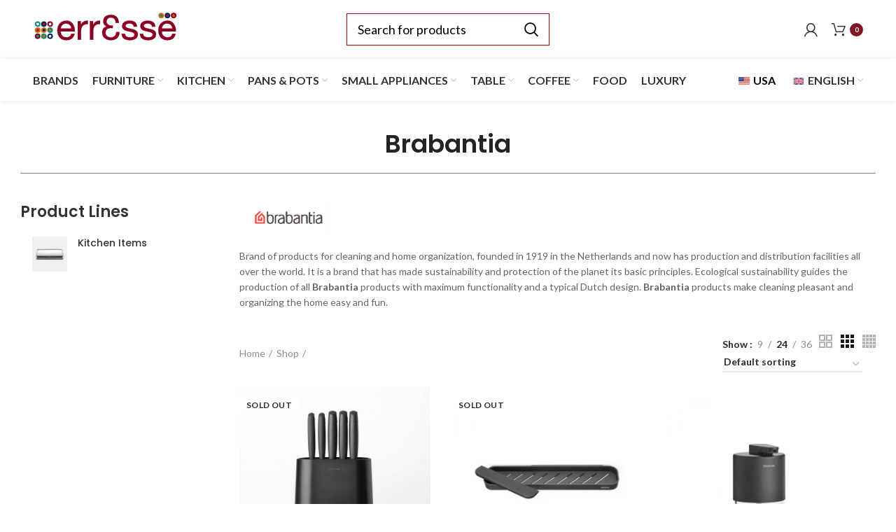

--- FILE ---
content_type: text/html; charset=UTF-8
request_url: https://www.erresse-shop.it/en/brabantia-en/
body_size: 41180
content:
<!DOCTYPE html>
<html lang="en-EN">
<head>
	<meta charset="UTF-8">
	<meta name="viewport" content="width=device-width, initial-scale=1.0, maximum-scale=1.0, user-scalable=no">
	<link rel="profile" href="http://gmpg.org/xfn/11">
	<link rel="pingback" href="https://www.erresse-shop.it/xmlrpc.php">

			
			<script>window.MSInputMethodContext && document.documentMode && document.write('<script src="https://www.erresse-shop.it/wp-content/themes/woodmart/js/libs/ie11CustomProperties.min.js"><\/script>');</script>
		<meta name='robots' content='index, follow, max-image-preview:large, max-snippet:-1, max-video-preview:-1' />
<link rel="alternate" hreflang="it" href="https://www.erresse-shop.it/brabantia/" />
<link rel="alternate" hreflang="en" href="https://www.erresse-shop.it/en/brabantia-en/" />
<link rel="alternate" hreflang="de" href="https://www.erresse-shop.it/de/brabantia-de/" />
<link rel="alternate" hreflang="fr" href="https://www.erresse-shop.it/fr/brabantia-fr/" />
<link rel="alternate" hreflang="es" href="https://www.erresse-shop.it/es/brabantia-es/" />
<link rel="alternate" hreflang="en-us" href="https://www.erresse-shop.it/us/brabantia-us/" />
<link rel="alternate" hreflang="x-default" href="https://www.erresse-shop.it/brabantia/" />
<link rel="alternate" hreflang="en-gb" href="https://www.erresse-shop.it/en/brabantia-en/" />

	<!-- This site is optimized with the Yoast SEO Premium plugin v18.6 (Yoast SEO v19.13) - https://yoast.com/wordpress/plugins/seo/ -->
	<title>Brabantia sale: Brabantia products for sale</title>
	<meta name="description" content="Discover the wide catalog of Brabantia products on sale and buy them online. Enjoy immediate savings on Brabantia products." />
	<link rel="canonical" href="https://www.erresse-shop.it/en/brabantia-en/" />
	<meta property="og:locale" content="en_US" />
	<meta property="og:type" content="article" />
	<meta property="og:title" content="Brabantia Archives" />
	<meta property="og:description" content="Discover the wide catalog of Brabantia products on sale and buy them online. Enjoy immediate savings on Brabantia products." />
	<meta property="og:url" content="https://www.erresse-shop.it/en/brabantia-en/" />
	<meta property="og:site_name" content="Erresse Shop" />
	<meta name="twitter:card" content="summary_large_image" />
	<script type="application/ld+json" class="yoast-schema-graph">{"@context":"https://schema.org","@graph":[{"@type":"CollectionPage","@id":"https://www.erresse-shop.it/en/brabantia-en/","url":"https://www.erresse-shop.it/en/brabantia-en/","name":"Brabantia sale: Brabantia products for sale","isPartOf":{"@id":"https://www.erresse-shop.it/en/#website"},"primaryImageOfPage":{"@id":"https://www.erresse-shop.it/en/brabantia-en/#primaryimage"},"image":{"@id":"https://www.erresse-shop.it/en/brabantia-en/#primaryimage"},"thumbnailUrl":"https://www.erresse-shop.it/wp-content/uploads/2021/02/Brabantia-Ceppo-per-Coltelli.jpg","description":"Discover the wide catalog of Brabantia products on sale and buy them online. Enjoy immediate savings on Brabantia products.","breadcrumb":{"@id":"https://www.erresse-shop.it/en/brabantia-en/#breadcrumb"},"inLanguage":"en-EN"},{"@type":"ImageObject","inLanguage":"en-EN","@id":"https://www.erresse-shop.it/en/brabantia-en/#primaryimage","url":"https://www.erresse-shop.it/wp-content/uploads/2021/02/Brabantia-Ceppo-per-Coltelli.jpg","contentUrl":"https://www.erresse-shop.it/wp-content/uploads/2021/02/Brabantia-Ceppo-per-Coltelli.jpg","width":1024,"height":1024,"caption":"Brabantia Ceppo per Coltelli"},{"@type":"BreadcrumbList","@id":"https://www.erresse-shop.it/en/brabantia-en/#breadcrumb","itemListElement":[{"@type":"ListItem","position":1,"name":"Home","item":"https://www.erresse-shop.it/en/"},{"@type":"ListItem","position":2,"name":"Brabantia"}]},{"@type":"WebSite","@id":"https://www.erresse-shop.it/en/#website","url":"https://www.erresse-shop.it/en/","name":"Erresse Shop","description":"Articoli di qualità per la casa","potentialAction":[{"@type":"SearchAction","target":{"@type":"EntryPoint","urlTemplate":"https://www.erresse-shop.it/en/?s={search_term_string}"},"query-input":"required name=search_term_string"}],"inLanguage":"en-EN"}]}</script>
	<!-- / Yoast SEO Premium plugin. -->


<script type='application/javascript' id='pys-version-script'>console.log('PixelYourSite PRO version 10.3.0.1');</script>
<link rel='dns-prefetch' href='//widgets.trustedshops.com' />
<link rel='dns-prefetch' href='//js.retainful.com' />
<link rel='dns-prefetch' href='//fonts.googleapis.com' />
<link rel='dns-prefetch' href='//fonts.gstatic.com' />
<link rel='dns-prefetch' href='//cdn1.erresse-shop.it' />
<link rel='dns-prefetch' href='//cdn2.erresse-shop.it' />
<link rel='dns-prefetch' href='//cdn3.erresse-shop.it' />
<link href='https://cdn1.erresse-shop.it' rel='preconnect' />
<link href='https://cdn2.erresse-shop.it' rel='preconnect' />
<link href='https://cdn3.erresse-shop.it' rel='preconnect' />
<link rel="alternate" type="application/rss+xml" title="Erresse Shop &raquo; Feed" href="https://www.erresse-shop.it/en/feed/" />
<link rel="alternate" type="application/rss+xml" title="Erresse Shop &raquo; Comments Feed" href="https://www.erresse-shop.it/en/comments/feed/" />
<script>
window.dataLayer = window.dataLayer || [];
function gtag() {
dataLayer.push(arguments);
                }
                gtag("consent", 'default', {
                ad_storage: 'denied',
                analytics_storage: 'denied',
                wait_for_update: 500
                });
        gtag('set', 'url_passthrough', true);
        gtag('set', 'ads_data_redaction', false);
</script>	
	<link rel="alternate" type="application/rss+xml" title="Erresse Shop &raquo; Brabantia Marca Feed" href="https://www.erresse-shop.it/en/brabantia-en/feed/" />
<link rel='stylesheet' id='woocommerce-multi-currency-css' href='https://cdn2.erresse-shop.it/wp-content/plugins/woocommerce-multi-currency/css/woocommerce-multi-currency.min.css?ver=2.2.4' type='text/css' media='all' />
<style id='woocommerce-multi-currency-inline-css' type='text/css'>
.woocommerce-multi-currency .wmc-list-currencies .wmc-currency.wmc-active,.woocommerce-multi-currency .wmc-list-currencies .wmc-currency:hover {background: #f78080 !important;}
		.woocommerce-multi-currency .wmc-list-currencies .wmc-currency,.woocommerce-multi-currency .wmc-title, .woocommerce-multi-currency.wmc-price-switcher a {background: #212121 !important;}
		.woocommerce-multi-currency .wmc-title, .woocommerce-multi-currency .wmc-list-currencies .wmc-currency span,.woocommerce-multi-currency .wmc-list-currencies .wmc-currency a,.woocommerce-multi-currency.wmc-price-switcher a {color: #ffffff !important;}.woocommerce-multi-currency.wmc-shortcode .wmc-currency{background-color:#ffffff;color:#212121}.woocommerce-multi-currency.wmc-shortcode .wmc-currency.wmc-active,.woocommerce-multi-currency.wmc-shortcode .wmc-current-currency{background-color:#ffffff;color:#212121}.woocommerce-multi-currency.wmc-shortcode.vertical-currency-symbols-circle:not(.wmc-currency-trigger-click) .wmc-currency-wrapper:hover .wmc-sub-currency,.woocommerce-multi-currency.wmc-shortcode.vertical-currency-symbols-circle.wmc-currency-trigger-click .wmc-sub-currency{animation: height_slide 100ms;}@keyframes height_slide {0% {height: 0;} 100% {height: 100%;} }
</style>
<link data-minify="1" rel='stylesheet' id='premium-addons-css' href='https://cdn1.erresse-shop.it/wp-content/cache/min/1/wp-content/plugins/premium-addons-for-elementor/assets/frontend/min-css/premium-addons.min.css?ver=1764767833' type='text/css' media='all' />
<link rel='stylesheet' id='premium-pro-css' href='https://cdn3.erresse-shop.it/wp-content/plugins/premium-addons-pro/assets/frontend/min-css/premium-addons.min.css?ver=2.9.14' type='text/css' media='all' />
<link data-minify="1" rel='stylesheet' id='jet-engine-frontend-css' href='https://cdn3.erresse-shop.it/wp-content/cache/min/1/wp-content/plugins/jet-engine/assets/css/frontend.css?ver=1764767833' type='text/css' media='all' />
<style id='classic-theme-styles-inline-css' type='text/css'>
/*! This file is auto-generated */
.wp-block-button__link{color:#fff;background-color:#32373c;border-radius:9999px;box-shadow:none;text-decoration:none;padding:calc(.667em + 2px) calc(1.333em + 2px);font-size:1.125em}.wp-block-file__button{background:#32373c;color:#fff;text-decoration:none}
</style>
<style id='global-styles-inline-css' type='text/css'>
body{--wp--preset--color--black: #000000;--wp--preset--color--cyan-bluish-gray: #abb8c3;--wp--preset--color--white: #ffffff;--wp--preset--color--pale-pink: #f78da7;--wp--preset--color--vivid-red: #cf2e2e;--wp--preset--color--luminous-vivid-orange: #ff6900;--wp--preset--color--luminous-vivid-amber: #fcb900;--wp--preset--color--light-green-cyan: #7bdcb5;--wp--preset--color--vivid-green-cyan: #00d084;--wp--preset--color--pale-cyan-blue: #8ed1fc;--wp--preset--color--vivid-cyan-blue: #0693e3;--wp--preset--color--vivid-purple: #9b51e0;--wp--preset--gradient--vivid-cyan-blue-to-vivid-purple: linear-gradient(135deg,rgba(6,147,227,1) 0%,rgb(155,81,224) 100%);--wp--preset--gradient--light-green-cyan-to-vivid-green-cyan: linear-gradient(135deg,rgb(122,220,180) 0%,rgb(0,208,130) 100%);--wp--preset--gradient--luminous-vivid-amber-to-luminous-vivid-orange: linear-gradient(135deg,rgba(252,185,0,1) 0%,rgba(255,105,0,1) 100%);--wp--preset--gradient--luminous-vivid-orange-to-vivid-red: linear-gradient(135deg,rgba(255,105,0,1) 0%,rgb(207,46,46) 100%);--wp--preset--gradient--very-light-gray-to-cyan-bluish-gray: linear-gradient(135deg,rgb(238,238,238) 0%,rgb(169,184,195) 100%);--wp--preset--gradient--cool-to-warm-spectrum: linear-gradient(135deg,rgb(74,234,220) 0%,rgb(151,120,209) 20%,rgb(207,42,186) 40%,rgb(238,44,130) 60%,rgb(251,105,98) 80%,rgb(254,248,76) 100%);--wp--preset--gradient--blush-light-purple: linear-gradient(135deg,rgb(255,206,236) 0%,rgb(152,150,240) 100%);--wp--preset--gradient--blush-bordeaux: linear-gradient(135deg,rgb(254,205,165) 0%,rgb(254,45,45) 50%,rgb(107,0,62) 100%);--wp--preset--gradient--luminous-dusk: linear-gradient(135deg,rgb(255,203,112) 0%,rgb(199,81,192) 50%,rgb(65,88,208) 100%);--wp--preset--gradient--pale-ocean: linear-gradient(135deg,rgb(255,245,203) 0%,rgb(182,227,212) 50%,rgb(51,167,181) 100%);--wp--preset--gradient--electric-grass: linear-gradient(135deg,rgb(202,248,128) 0%,rgb(113,206,126) 100%);--wp--preset--gradient--midnight: linear-gradient(135deg,rgb(2,3,129) 0%,rgb(40,116,252) 100%);--wp--preset--font-size--small: 13px;--wp--preset--font-size--medium: 20px;--wp--preset--font-size--large: 36px;--wp--preset--font-size--x-large: 42px;--wp--preset--spacing--20: 0.44rem;--wp--preset--spacing--30: 0.67rem;--wp--preset--spacing--40: 1rem;--wp--preset--spacing--50: 1.5rem;--wp--preset--spacing--60: 2.25rem;--wp--preset--spacing--70: 3.38rem;--wp--preset--spacing--80: 5.06rem;--wp--preset--shadow--natural: 6px 6px 9px rgba(0, 0, 0, 0.2);--wp--preset--shadow--deep: 12px 12px 50px rgba(0, 0, 0, 0.4);--wp--preset--shadow--sharp: 6px 6px 0px rgba(0, 0, 0, 0.2);--wp--preset--shadow--outlined: 6px 6px 0px -3px rgba(255, 255, 255, 1), 6px 6px rgba(0, 0, 0, 1);--wp--preset--shadow--crisp: 6px 6px 0px rgba(0, 0, 0, 1);}:where(.is-layout-flex){gap: 0.5em;}:where(.is-layout-grid){gap: 0.5em;}body .is-layout-flow > .alignleft{float: left;margin-inline-start: 0;margin-inline-end: 2em;}body .is-layout-flow > .alignright{float: right;margin-inline-start: 2em;margin-inline-end: 0;}body .is-layout-flow > .aligncenter{margin-left: auto !important;margin-right: auto !important;}body .is-layout-constrained > .alignleft{float: left;margin-inline-start: 0;margin-inline-end: 2em;}body .is-layout-constrained > .alignright{float: right;margin-inline-start: 2em;margin-inline-end: 0;}body .is-layout-constrained > .aligncenter{margin-left: auto !important;margin-right: auto !important;}body .is-layout-constrained > :where(:not(.alignleft):not(.alignright):not(.alignfull)){max-width: var(--wp--style--global--content-size);margin-left: auto !important;margin-right: auto !important;}body .is-layout-constrained > .alignwide{max-width: var(--wp--style--global--wide-size);}body .is-layout-flex{display: flex;}body .is-layout-flex{flex-wrap: wrap;align-items: center;}body .is-layout-flex > *{margin: 0;}body .is-layout-grid{display: grid;}body .is-layout-grid > *{margin: 0;}:where(.wp-block-columns.is-layout-flex){gap: 2em;}:where(.wp-block-columns.is-layout-grid){gap: 2em;}:where(.wp-block-post-template.is-layout-flex){gap: 1.25em;}:where(.wp-block-post-template.is-layout-grid){gap: 1.25em;}.has-black-color{color: var(--wp--preset--color--black) !important;}.has-cyan-bluish-gray-color{color: var(--wp--preset--color--cyan-bluish-gray) !important;}.has-white-color{color: var(--wp--preset--color--white) !important;}.has-pale-pink-color{color: var(--wp--preset--color--pale-pink) !important;}.has-vivid-red-color{color: var(--wp--preset--color--vivid-red) !important;}.has-luminous-vivid-orange-color{color: var(--wp--preset--color--luminous-vivid-orange) !important;}.has-luminous-vivid-amber-color{color: var(--wp--preset--color--luminous-vivid-amber) !important;}.has-light-green-cyan-color{color: var(--wp--preset--color--light-green-cyan) !important;}.has-vivid-green-cyan-color{color: var(--wp--preset--color--vivid-green-cyan) !important;}.has-pale-cyan-blue-color{color: var(--wp--preset--color--pale-cyan-blue) !important;}.has-vivid-cyan-blue-color{color: var(--wp--preset--color--vivid-cyan-blue) !important;}.has-vivid-purple-color{color: var(--wp--preset--color--vivid-purple) !important;}.has-black-background-color{background-color: var(--wp--preset--color--black) !important;}.has-cyan-bluish-gray-background-color{background-color: var(--wp--preset--color--cyan-bluish-gray) !important;}.has-white-background-color{background-color: var(--wp--preset--color--white) !important;}.has-pale-pink-background-color{background-color: var(--wp--preset--color--pale-pink) !important;}.has-vivid-red-background-color{background-color: var(--wp--preset--color--vivid-red) !important;}.has-luminous-vivid-orange-background-color{background-color: var(--wp--preset--color--luminous-vivid-orange) !important;}.has-luminous-vivid-amber-background-color{background-color: var(--wp--preset--color--luminous-vivid-amber) !important;}.has-light-green-cyan-background-color{background-color: var(--wp--preset--color--light-green-cyan) !important;}.has-vivid-green-cyan-background-color{background-color: var(--wp--preset--color--vivid-green-cyan) !important;}.has-pale-cyan-blue-background-color{background-color: var(--wp--preset--color--pale-cyan-blue) !important;}.has-vivid-cyan-blue-background-color{background-color: var(--wp--preset--color--vivid-cyan-blue) !important;}.has-vivid-purple-background-color{background-color: var(--wp--preset--color--vivid-purple) !important;}.has-black-border-color{border-color: var(--wp--preset--color--black) !important;}.has-cyan-bluish-gray-border-color{border-color: var(--wp--preset--color--cyan-bluish-gray) !important;}.has-white-border-color{border-color: var(--wp--preset--color--white) !important;}.has-pale-pink-border-color{border-color: var(--wp--preset--color--pale-pink) !important;}.has-vivid-red-border-color{border-color: var(--wp--preset--color--vivid-red) !important;}.has-luminous-vivid-orange-border-color{border-color: var(--wp--preset--color--luminous-vivid-orange) !important;}.has-luminous-vivid-amber-border-color{border-color: var(--wp--preset--color--luminous-vivid-amber) !important;}.has-light-green-cyan-border-color{border-color: var(--wp--preset--color--light-green-cyan) !important;}.has-vivid-green-cyan-border-color{border-color: var(--wp--preset--color--vivid-green-cyan) !important;}.has-pale-cyan-blue-border-color{border-color: var(--wp--preset--color--pale-cyan-blue) !important;}.has-vivid-cyan-blue-border-color{border-color: var(--wp--preset--color--vivid-cyan-blue) !important;}.has-vivid-purple-border-color{border-color: var(--wp--preset--color--vivid-purple) !important;}.has-vivid-cyan-blue-to-vivid-purple-gradient-background{background: var(--wp--preset--gradient--vivid-cyan-blue-to-vivid-purple) !important;}.has-light-green-cyan-to-vivid-green-cyan-gradient-background{background: var(--wp--preset--gradient--light-green-cyan-to-vivid-green-cyan) !important;}.has-luminous-vivid-amber-to-luminous-vivid-orange-gradient-background{background: var(--wp--preset--gradient--luminous-vivid-amber-to-luminous-vivid-orange) !important;}.has-luminous-vivid-orange-to-vivid-red-gradient-background{background: var(--wp--preset--gradient--luminous-vivid-orange-to-vivid-red) !important;}.has-very-light-gray-to-cyan-bluish-gray-gradient-background{background: var(--wp--preset--gradient--very-light-gray-to-cyan-bluish-gray) !important;}.has-cool-to-warm-spectrum-gradient-background{background: var(--wp--preset--gradient--cool-to-warm-spectrum) !important;}.has-blush-light-purple-gradient-background{background: var(--wp--preset--gradient--blush-light-purple) !important;}.has-blush-bordeaux-gradient-background{background: var(--wp--preset--gradient--blush-bordeaux) !important;}.has-luminous-dusk-gradient-background{background: var(--wp--preset--gradient--luminous-dusk) !important;}.has-pale-ocean-gradient-background{background: var(--wp--preset--gradient--pale-ocean) !important;}.has-electric-grass-gradient-background{background: var(--wp--preset--gradient--electric-grass) !important;}.has-midnight-gradient-background{background: var(--wp--preset--gradient--midnight) !important;}.has-small-font-size{font-size: var(--wp--preset--font-size--small) !important;}.has-medium-font-size{font-size: var(--wp--preset--font-size--medium) !important;}.has-large-font-size{font-size: var(--wp--preset--font-size--large) !important;}.has-x-large-font-size{font-size: var(--wp--preset--font-size--x-large) !important;}
.wp-block-navigation a:where(:not(.wp-element-button)){color: inherit;}
:where(.wp-block-post-template.is-layout-flex){gap: 1.25em;}:where(.wp-block-post-template.is-layout-grid){gap: 1.25em;}
:where(.wp-block-columns.is-layout-flex){gap: 2em;}:where(.wp-block-columns.is-layout-grid){gap: 2em;}
.wp-block-pullquote{font-size: 1.5em;line-height: 1.6;}
</style>
<link data-minify="1" rel='stylesheet' id='wpml-blocks-css' href='https://cdn3.erresse-shop.it/wp-content/cache/min/1/wp-content/plugins/sitepress-multilingual-cms/dist/css/blocks/styles.css?ver=1764767833' type='text/css' media='all' />
<link rel='stylesheet' id='erresse-css' href='https://cdn1.erresse-shop.it/wp-content/plugins/erresse/public/css/erresse-public.css?ver=1.0.0' type='text/css' media='all' />
<style id='woocommerce-inline-inline-css' type='text/css'>
.woocommerce form .form-row .required { visibility: visible; }
</style>
<link rel='stylesheet' id='square-thumbnails-css' href='https://cdn3.erresse-shop.it/wp-content/plugins/square-thumbnails/public/css/square-thumbnails-public.css?ver=1.1.0' type='text/css' media='all' />
<link rel='stylesheet' id='wpml-legacy-horizontal-list-0-css' href='https://cdn3.erresse-shop.it/wp-content/plugins/sitepress-multilingual-cms/templates/language-switchers/legacy-list-horizontal/style.min.css?ver=1' type='text/css' media='all' />
<link rel='stylesheet' id='wpml-menu-item-0-css' href='https://cdn1.erresse-shop.it/wp-content/plugins/sitepress-multilingual-cms/templates/language-switchers/menu-item/style.min.css?ver=1' type='text/css' media='all' />
<link data-minify="1" rel='stylesheet' id='xpay-checkout-css' href='https://cdn2.erresse-shop.it/wp-content/cache/min/1/wp-content/plugins/cartasi-x-pay/assets/css/xpay.css?ver=1764767833' type='text/css' media='all' />
<link data-minify="1" rel='stylesheet' id='cms-navigation-style-base-css' href='https://cdn3.erresse-shop.it/wp-content/cache/min/1/wp-content/plugins/wpml-cms-nav/res/css/cms-navigation-base.css?ver=1764767833' type='text/css' media='screen' />
<link data-minify="1" rel='stylesheet' id='cms-navigation-style-css' href='https://cdn1.erresse-shop.it/wp-content/cache/min/1/wp-content/plugins/wpml-cms-nav/res/css/cms-navigation.css?ver=1764767833' type='text/css' media='screen' />
<link data-minify="1" rel='stylesheet' id='jet-woo-builder-css' href='https://cdn3.erresse-shop.it/wp-content/cache/min/1/wp-content/plugins/jet-woo-builder/assets/css/frontend.css?ver=1764767833' type='text/css' media='all' />
<style id='jet-woo-builder-inline-css' type='text/css'>
@font-face {
				font-family: "WooCommerce";
				src: url("https://cdn2.erresse-shop.it/wp-content/plugins/woocommerce/assets/fonts/WooCommerce.eot");
				src: url("https://cdn2.erresse-shop.it/wp-content/plugins/woocommerce/assets/fonts/WooCommerce.eot?#iefix") format("embedded-opentype"),
					url("https://cdn1.erresse-shop.it/wp-content/plugins/woocommerce/assets/fonts/WooCommerce.woff") format("woff"),
					url("https://cdn2.erresse-shop.it/wp-content/plugins/woocommerce/assets/fonts/WooCommerce.ttf") format("truetype"),
					url("https://cdn2.erresse-shop.it/wp-content/plugins/woocommerce/assets/fonts/WooCommerce.svg#WooCommerce") format("svg");
				font-weight: normal;
				font-style: normal;
			}
</style>
<link data-minify="1" rel='stylesheet' id='jet-woo-builder-frontend-css' href='https://cdn3.erresse-shop.it/wp-content/cache/min/1/wp-content/plugins/jet-woo-builder/assets/css/lib/jetwoobuilder-frontend-font/css/jetwoobuilder-frontend-font.css?ver=1764767833' type='text/css' media='all' />
<link data-minify="1" rel='stylesheet' id='jet-elements-css' href='https://cdn3.erresse-shop.it/wp-content/cache/min/1/wp-content/plugins/jet-elements/assets/css/jet-elements.css?ver=1764767833' type='text/css' media='all' />
<link data-minify="1" rel='stylesheet' id='jet-elements-skin-css' href='https://cdn2.erresse-shop.it/wp-content/cache/min/1/wp-content/plugins/jet-elements/assets/css/jet-elements-skin.css?ver=1764767833' type='text/css' media='all' />
<link data-minify="1" rel='stylesheet' id='elementor-icons-css' href='https://cdn1.erresse-shop.it/wp-content/cache/min/1/wp-content/plugins/elementor/assets/lib/eicons/css/elementor-icons.min.css?ver=1764767833' type='text/css' media='all' />
<link rel='stylesheet' id='elementor-frontend-css' href='https://cdn1.erresse-shop.it/wp-content/plugins/elementor/assets/css/frontend-lite.min.css?ver=3.12.2' type='text/css' media='all' />
<link rel='stylesheet' id='swiper-css' href='https://cdn2.erresse-shop.it/wp-content/plugins/elementor/assets/lib/swiper/css/swiper.min.css?ver=5.3.6' type='text/css' media='all' />
<link rel='stylesheet' id='elementor-post-139697-css' href='https://cdn2.erresse-shop.it/wp-content/uploads/elementor/css/post-139697.css?ver=1762414004' type='text/css' media='all' />
<link data-minify="1" rel='stylesheet' id='dashicons-css' href='https://cdn1.erresse-shop.it/wp-content/cache/min/1/wp-includes/css/dashicons.min.css?ver=1764767833' type='text/css' media='all' />
<style id='dashicons-inline-css' type='text/css'>
[data-font="Dashicons"]:before {font-family: 'Dashicons' !important;content: attr(data-icon) !important;speak: none !important;font-weight: normal !important;font-variant: normal !important;text-transform: none !important;line-height: 1 !important;font-style: normal !important;-webkit-font-smoothing: antialiased !important;-moz-osx-font-smoothing: grayscale !important;}
</style>
<link rel='stylesheet' id='elementor-pro-css' href='https://cdn3.erresse-shop.it/wp-content/plugins/elementor-pro/assets/css/frontend-lite.min.css?ver=3.12.3' type='text/css' media='all' />
<link rel='stylesheet' id='elementor-global-css' href='https://cdn1.erresse-shop.it/wp-content/uploads/elementor/css/global.css?ver=1762414012' type='text/css' media='all' />
<link rel='stylesheet' id='elementor-post-384235-css' href='https://cdn2.erresse-shop.it/wp-content/uploads/elementor/css/post-384235.css?ver=1762414008' type='text/css' media='all' />
<link data-minify="1" rel='stylesheet' id='ywcars-frontend-css' href='https://cdn3.erresse-shop.it/wp-content/cache/min/1/wp-content/plugins/yith-advanced-refund-system-for-woocommerce.premium/assets/css/ywcars-frontend.css?ver=1764767833' type='text/css' media='all' />
<link data-minify="1" rel='stylesheet' id='ywcars-common-css' href='https://cdn3.erresse-shop.it/wp-content/cache/min/1/wp-content/plugins/yith-advanced-refund-system-for-woocommerce.premium/assets/css/ywcars-common.css?ver=1764767833' type='text/css' media='all' />
<link rel='stylesheet' id='bootstrap-css' href='https://cdn1.erresse-shop.it/wp-content/themes/woodmart/css/bootstrap.min.css?ver=6.2.4' type='text/css' media='all' />
<link rel='stylesheet' id='woodmart-style-css' href='https://cdn1.erresse-shop.it/wp-content/themes/woodmart/css/parts/base.min.css?ver=6.2.4' type='text/css' media='all' />
<link data-minify="1" rel='stylesheet' id='child-style-css' href='https://cdn1.erresse-shop.it/wp-content/cache/min/1/wp-content/themes/erresse/style.css?ver=1764767833' type='text/css' media='all' />
<link data-minify="1" rel='stylesheet' id='child-style-n-css' href='https://cdn3.erresse-shop.it/wp-content/cache/min/1/wp-content/themes/erresse/style-nicola.css?ver=1764767833' type='text/css' media='all' />
<link data-minify="1" rel='stylesheet' id='js_composer_front-css' href='https://cdn2.erresse-shop.it/wp-content/cache/min/1/wp-content/plugins/js_composer/assets/css/js_composer.min.css?ver=1764767833' type='text/css' media='all' />
<link rel='stylesheet' id='wd-widget-wd-recent-posts-css' href='https://cdn2.erresse-shop.it/wp-content/themes/woodmart/css/parts/widget-wd-recent-posts.min.css?ver=6.2.4' type='text/css' media='all' />
<link rel='stylesheet' id='wd-widget-nav-css' href='https://cdn2.erresse-shop.it/wp-content/themes/woodmart/css/parts/widget-nav.min.css?ver=6.2.4' type='text/css' media='all' />
<link rel='stylesheet' id='wd-widget-wd-layered-nav-product-cat-css' href='https://cdn3.erresse-shop.it/wp-content/themes/woodmart/css/parts/woo-widget-wd-layered-nav-product-cat.min.css?ver=6.2.4' type='text/css' media='all' />
<link rel='stylesheet' id='wd-widget-layered-nav-stock-status-css' href='https://cdn3.erresse-shop.it/wp-content/themes/woodmart/css/parts/woo-widget-layered-nav-stock-status.min.css?ver=6.2.4' type='text/css' media='all' />
<link rel='stylesheet' id='wd-widget-product-list-css' href='https://cdn2.erresse-shop.it/wp-content/themes/woodmart/css/parts/woo-widget-product-list.min.css?ver=6.2.4' type='text/css' media='all' />
<link rel='stylesheet' id='wd-widget-slider-price-filter-css' href='https://cdn1.erresse-shop.it/wp-content/themes/woodmart/css/parts/woo-widget-slider-price-filter.min.css?ver=6.2.4' type='text/css' media='all' />
<link rel='stylesheet' id='wd-woo-stripe-css' href='https://cdn3.erresse-shop.it/wp-content/themes/woodmart/css/parts/int-woo-stripe.min.css?ver=6.2.4' type='text/css' media='all' />
<link rel='stylesheet' id='wd-wpml-css' href='https://cdn2.erresse-shop.it/wp-content/themes/woodmart/css/parts/int-wpml.min.css?ver=6.2.4' type='text/css' media='all' />
<link rel='stylesheet' id='wd-elementor-pro-base-css' href='https://cdn3.erresse-shop.it/wp-content/themes/woodmart/css/parts/int-elementor-pro.min.css?ver=6.2.4' type='text/css' media='all' />
<link rel='stylesheet' id='wd-wpbakery-base-css' href='https://cdn2.erresse-shop.it/wp-content/themes/woodmart/css/parts/int-wpbakery-base.min.css?ver=6.2.4' type='text/css' media='all' />
<link rel='stylesheet' id='wd-woocommerce-base-css' href='https://cdn2.erresse-shop.it/wp-content/themes/woodmart/css/parts/woocommerce-base.min.css?ver=6.2.4' type='text/css' media='all' />
<link rel='stylesheet' id='wd-page-shop-css' href='https://cdn3.erresse-shop.it/wp-content/themes/woodmart/css/parts/woo-page-shop.min.css?ver=6.2.4' type='text/css' media='all' />
<link rel='stylesheet' id='wd-widget-active-filters-css' href='https://cdn3.erresse-shop.it/wp-content/themes/woodmart/css/parts/woo-widget-active-filters.min.css?ver=6.2.4' type='text/css' media='all' />
<link rel='stylesheet' id='wd-header-base-css' href='https://cdn2.erresse-shop.it/wp-content/themes/woodmart/css/parts/header-base.min.css?ver=6.2.4' type='text/css' media='all' />
<link rel='stylesheet' id='wd-mod-tools-css' href='https://cdn1.erresse-shop.it/wp-content/themes/woodmart/css/parts/mod-tools.min.css?ver=6.2.4' type='text/css' media='all' />
<link rel='stylesheet' id='wd-header-elements-base-css' href='https://cdn1.erresse-shop.it/wp-content/themes/woodmart/css/parts/header-el-base.min.css?ver=6.2.4' type='text/css' media='all' />
<link rel='stylesheet' id='wd-header-search-css' href='https://cdn1.erresse-shop.it/wp-content/themes/woodmart/css/parts/header-el-search.min.css?ver=6.2.4' type='text/css' media='all' />
<link rel='stylesheet' id='wd-header-search-form-css' href='https://cdn2.erresse-shop.it/wp-content/themes/woodmart/css/parts/header-el-search-form.min.css?ver=6.2.4' type='text/css' media='all' />
<link rel='stylesheet' id='wd-header-my-account-css' href='https://cdn1.erresse-shop.it/wp-content/themes/woodmart/css/parts/header-el-my-account.min.css?ver=6.2.4' type='text/css' media='all' />
<link rel='stylesheet' id='wd-header-cart-css' href='https://cdn3.erresse-shop.it/wp-content/themes/woodmart/css/parts/header-el-cart.min.css?ver=6.2.4' type='text/css' media='all' />
<link rel='stylesheet' id='wd-widget-shopping-cart-css' href='https://cdn3.erresse-shop.it/wp-content/themes/woodmart/css/parts/woo-widget-shopping-cart.min.css?ver=6.2.4' type='text/css' media='all' />
<link rel='stylesheet' id='wd-header-cart-side-css' href='https://cdn3.erresse-shop.it/wp-content/themes/woodmart/css/parts/header-el-cart-side.min.css?ver=6.2.4' type='text/css' media='all' />
<link rel='stylesheet' id='wd-shop-filter-area-css' href='https://cdn1.erresse-shop.it/wp-content/themes/woodmart/css/parts/woo-opt-shop-filter-area.min.css?ver=6.2.4' type='text/css' media='all' />
<link rel='stylesheet' id='wd-product-loop-css' href='https://cdn3.erresse-shop.it/wp-content/themes/woodmart/css/parts/woo-product-loop.min.css?ver=6.2.4' type='text/css' media='all' />
<link rel='stylesheet' id='wd-product-loop-quick-css' href='https://cdn3.erresse-shop.it/wp-content/themes/woodmart/css/parts/woo-product-loop-quick.min.css?ver=6.2.4' type='text/css' media='all' />
<link rel='stylesheet' id='wd-categories-loop-css' href='https://cdn2.erresse-shop.it/wp-content/themes/woodmart/css/parts/woo-categories-loop.min.css?ver=6.2.4' type='text/css' media='all' />
<link rel='stylesheet' id='wd-categories-loop-default-css' href='https://cdn1.erresse-shop.it/wp-content/themes/woodmart/css/parts/woo-categories-loop-default.min.css?ver=6.2.4' type='text/css' media='all' />
<link rel='stylesheet' id='wd-mfp-popup-css' href='https://cdn3.erresse-shop.it/wp-content/themes/woodmart/css/parts/lib-magnific-popup.min.css?ver=6.2.4' type='text/css' media='all' />
<link rel='stylesheet' id='wd-footer-base-css' href='https://cdn3.erresse-shop.it/wp-content/themes/woodmart/css/parts/footer-base.min.css?ver=6.2.4' type='text/css' media='all' />
<link rel='stylesheet' id='wd-scroll-top-css' href='https://cdn1.erresse-shop.it/wp-content/themes/woodmart/css/parts/opt-scrolltotop.min.css?ver=6.2.4' type='text/css' media='all' />
<link data-minify="1" rel='stylesheet' id='xts-style-header_337920-css' href='https://cdn1.erresse-shop.it/wp-content/cache/min/1/wp-content/uploads/2024/06/xts-header_337920-1719561038.css?ver=1764767833' type='text/css' media='all' />
<link data-minify="1" rel='stylesheet' id='xts-style-theme_settings_default-css' href='https://cdn1.erresse-shop.it/wp-content/cache/min/1/wp-content/uploads/2025/07/xts-theme_settings_default-1753943373.css?ver=1764767833' type='text/css' media='all' />
<link rel='stylesheet' id='xts-google-fonts-css' href='https://fonts.googleapis.com/css?family=Lato%3A400%2C700%7CPoppins%3A400%2C600%2C500&#038;display=swap&#038;ver=6.2.4' type='text/css' media='all' />
<link rel='stylesheet' id='google-fonts-1-css' href='https://fonts.googleapis.com/css?family=Poppins%3A100%2C100italic%2C200%2C200italic%2C300%2C300italic%2C400%2C400italic%2C500%2C500italic%2C600%2C600italic%2C700%2C700italic%2C800%2C800italic%2C900%2C900italic%7CLato%3A100%2C100italic%2C200%2C200italic%2C300%2C300italic%2C400%2C400italic%2C500%2C500italic%2C600%2C600italic%2C700%2C700italic%2C800%2C800italic%2C900%2C900italic%7CPlayfair+Display%3A100%2C100italic%2C200%2C200italic%2C300%2C300italic%2C400%2C400italic%2C500%2C500italic%2C600%2C600italic%2C700%2C700italic%2C800%2C800italic%2C900%2C900italic&#038;display=auto&#038;ver=6.4.3' type='text/css' media='all' />
<link rel="preconnect" href="https://fonts.gstatic.com/" crossorigin><script type="text/javascript" id="wpml-cookie-js-extra">
/* <![CDATA[ */
var wpml_cookies = {"wp-wpml_current_language":{"value":"en","expires":1,"path":"\/"}};
var wpml_cookies = {"wp-wpml_current_language":{"value":"en","expires":1,"path":"\/"}};
/* ]]> */
</script>
<script type="text/javascript" src="https://cdn1.erresse-shop.it/wp-content/plugins/sitepress-multilingual-cms/res/js/cookies/language-cookie.js?ver=4.6.12" id="wpml-cookie-js" defer="defer" data-wp-strategy="defer"></script>
<script type="text/javascript" src="https://cdn1.erresse-shop.it/wp-content/plugins/enable-jquery-migrate-helper/js/jquery/jquery-1.12.4-wp.js?ver=1.12.4-wp" id="jquery-core-js"></script>
<script type="text/javascript" src="https://cdn1.erresse-shop.it/wp-content/plugins/enable-jquery-migrate-helper/js/jquery-migrate/jquery-migrate-1.4.1-wp.js?ver=1.4.1-wp" id="jquery-migrate-js"></script>
<script type="text/javascript" id="woocommerce-multi-currency-js-extra">
/* <![CDATA[ */
var wooMultiCurrencyParams = {"enableCacheCompatible":"0","ajaxUrl":"https:\/\/www.erresse-shop.it\/wp-admin\/admin-ajax.php","switchByJS":"0","extra_params":[],"current_currency":"EUR","currencyByPaymentImmediately":"","click_to_expand_currencies_bar":""};
/* ]]> */
</script>
<script type="text/javascript" src="https://cdn3.erresse-shop.it/wp-content/plugins/woocommerce-multi-currency/js/woocommerce-multi-currency.min.js?ver=2.2.4" id="woocommerce-multi-currency-js"></script>
<script type="text/javascript" src="https://cdn2.erresse-shop.it/wp-content/plugins/erresse/public/js/erresse-public.js?ver=1.0.0" id="erresse-js"></script>
<script type="text/javascript" src="https://cdn1.erresse-shop.it/wp-content/plugins/woocommerce/assets/js/jquery-blockui/jquery.blockUI.min.js?ver=2.7.0-wc.6.9.4" id="jquery-blockui-js"></script>
<script type="text/javascript" id="wc-add-to-cart-js-extra">
/* <![CDATA[ */
var wc_add_to_cart_params = {"ajax_url":"\/wp-admin\/admin-ajax.php?lang=en","wc_ajax_url":"\/en\/?wc-ajax=%%endpoint%%&elementor_page_id=13978","i18n_view_cart":"View cart","cart_url":"https:\/\/www.erresse-shop.it\/en\/cart-2\/","is_cart":"","cart_redirect_after_add":"no"};
/* ]]> */
</script>
<script type="text/javascript" src="https://cdn1.erresse-shop.it/wp-content/plugins/woocommerce/assets/js/frontend/add-to-cart.min.js?ver=6.9.4" id="wc-add-to-cart-js"></script>
<script type="text/javascript" src="https://cdn3.erresse-shop.it/wp-content/plugins/square-thumbnails/public/js/square-thumbnails-public.js?ver=1.1.0" id="square-thumbnails-js"></script>
<script type="text/javascript" src="https://cdn2.erresse-shop.it/wp-content/plugins/cartasi-x-pay/assets/js/xpay.js?ver=7.3.4" id="xpay-checkout-js"></script>
<script type="text/javascript" src="https://cdn3.erresse-shop.it/wp-content/plugins/js_composer/assets/js/vendors/woocommerce-add-to-cart.js?ver=6.7.0" id="vc_woocommerce-add-to-cart-js-js"></script>
<script type="text/javascript" id="rnoc_track-user-cart-js-extra">
/* <![CDATA[ */
var retainful_cart_data = {"ajax_url":"https:\/\/www.erresse-shop.it\/wp-admin\/admin-ajax.php","jquery_url":"https:\/\/www.erresse-shop.it\/wp-includes\/js\/jquery\/jquery.js","ip":"60.28.204.46","version":"2.6.36","public_key":"ffbe8aa2-d6d5-40f2-a0b1-2aba5c9e7a43","api_url":"https:\/\/api.retainful.com\/v1\/woocommerce\/webhooks\/checkout","tracking_element_selector":"retainful-abandoned-cart-data","cart_tracking_engine":"js"};
/* ]]> */
</script>
<script src='https://js.retainful.com/woocommerce/v2/retainful.js?ver=2.6.36' id='rnoc_track-user-cart-js' data-cfasync='false' defer></script><script type="text/javascript" src="https://cdn2.erresse-shop.it/wp-content/plugins/pixelyoursite-pro/dist/scripts/js.cookie-2.1.3.min.js?ver=2.1.3" id="js-cookie-pys-js"></script>
<script type="text/javascript" src="https://cdn3.erresse-shop.it/wp-content/plugins/pixelyoursite-pro/dist/scripts/jquery.bind-first-0.2.3.min.js?ver=6.4.3" id="jquery-bind-first-js"></script>
<script type="text/javascript" src="https://cdn1.erresse-shop.it/wp-content/plugins/pixelyoursite-pro/dist/scripts/sha256.js?ver=0.11.0" id="js-sha256-js"></script>
<script type="text/javascript" id="pys-js-extra">
/* <![CDATA[ */
var pysOptions = {"staticEvents":{"facebook":{"init_event":[{"delay":0,"type":"static","name":"PageView","eventID":"c81fd067-f9ab-4d16-8e74-b7f661594384","pixelIds":["2284921034987872"],"params":{"categories":"Kitchen, Knife Blocks, Knives","tags":"30, Brabantia Days, Extra10, Knife Block, Summer","page_title":"Brabantia","post_type":"pa_marca","post_id":13978,"plugin":"PixelYourSite","event_url":"www.erresse-shop.it\/en\/brabantia-en\/","user_role":"guest"},"e_id":"init_event","ids":[],"hasTimeWindow":false,"timeWindow":0,"woo_order":"","edd_order":""}]},"google_ads":{"init_event":[{"delay":0,"type":"static","name":"page_view","conversion_ids":["AW-1016226940"],"eventID":"c81fd067-f9ab-4d16-8e74-b7f661594384","params":{"page_title":"Brabantia","post_type":"pa_marca","post_id":13978,"plugin":"PixelYourSite","event_url":"www.erresse-shop.it\/en\/brabantia-en\/","user_role":"guest"},"e_id":"init_event","ids":[],"hasTimeWindow":false,"timeWindow":0,"woo_order":"","edd_order":""}]}},"dynamicEvents":[],"triggerEvents":[],"triggerEventTypes":[],"facebook":{"pixelIds":["2284921034987872"],"advancedMatchingEnabled":false,"advancedMatching":[],"removeMetadata":false,"wooVariableAsSimple":false,"serverApiEnabled":true,"wooCRSendFromServer":false,"send_external_id":true},"ga":{"trackingIds":["G-WJ342CG86L"],"retargetingLogic":"ecomm","crossDomainEnabled":false,"crossDomainAcceptIncoming":false,"crossDomainDomains":[],"wooVariableAsSimple":true,"isDebugEnabled":[false],"serverContainerUrls":{"G-WJ342CG86L":{"enable_server_container":"","server_container_url":"","transport_url":""}},"additionalConfig":{"G-WJ342CG86L":{"first_party_collection":true}},"disableAdvertisingFeatures":false,"disableAdvertisingPersonalization":false,"url_passthrough":true,"custom_page_view_event":false},"google_ads":{"conversion_ids":["AW-1016226940"],"enhanced_conversion":["index_0"],"woo_purchase_conversion_track":"current_event","woo_initiate_checkout_conversion_track":"current_event","woo_add_to_cart_conversion_track":"current_event","woo_view_content_conversion_track":"current_event","woo_view_category_conversion_track":"current_event","edd_purchase_conversion_track":"current_event","edd_initiate_checkout_conversion_track":"current_event","edd_add_to_cart_conversion_track":"current_event","edd_view_content_conversion_track":"current_event","edd_view_category_conversion_track":"current_event","wooVariableAsSimple":true,"crossDomainEnabled":false,"crossDomainAcceptIncoming":false,"crossDomainDomains":[]},"debug":"","siteUrl":"https:\/\/www.erresse-shop.it","ajaxUrl":"https:\/\/www.erresse-shop.it\/wp-admin\/admin-ajax.php","ajax_event":"074e4d02f0","trackUTMs":"1","trackTrafficSource":"1","user_id":"0","enable_lading_page_param":"1","cookie_duration":"7","enable_event_day_param":"1","enable_event_month_param":"1","enable_event_time_param":"1","enable_remove_target_url_param":"1","enable_remove_download_url_param":"1","visit_data_model":"first_visit","last_visit_duration":"60","enable_auto_save_advance_matching":"","advance_matching_fn_names":["","first_name","first-name","first name","name"],"advance_matching_ln_names":["","last_name","last-name","last name"],"advance_matching_tel_names":["","phone","tel"],"enable_success_send_form":"","enable_automatic_events":"","enable_event_video":"1","ajaxForServerEvent":"1","ajaxForServerStaticEvent":"","send_external_id":"1","external_id_expire":"180","google_consent_mode":"1","gdpr":{"ajax_enabled":true,"all_disabled_by_api":false,"facebook_disabled_by_api":true,"tiktok_disabled_by_api":false,"analytics_disabled_by_api":false,"google_ads_disabled_by_api":true,"pinterest_disabled_by_api":false,"bing_disabled_by_api":false,"externalID_disabled_by_api":false,"facebook_prior_consent_enabled":true,"tiktok_prior_consent_enabled":true,"analytics_prior_consent_enabled":true,"google_ads_prior_consent_enabled":true,"pinterest_prior_consent_enabled":true,"bing_prior_consent_enabled":true,"cookiebot_integration_enabled":false,"cookiebot_facebook_consent_category":"marketing","cookiebot_tiktok_consent_category":"marketing","cookiebot_analytics_consent_category":"statistics","cookiebot_google_ads_consent_category":"marketing","cookiebot_pinterest_consent_category":"marketing","cookiebot_bing_consent_category":"marketing","cookie_notice_integration_enabled":false,"cookie_law_info_integration_enabled":false,"real_cookie_banner_integration_enabled":false,"consent_magic_integration_enabled":false,"analytics_storage":{"enabled":true,"value":"granted","filter":true},"ad_storage":{"enabled":true,"value":"denied","filter":true},"ad_user_data":{"enabled":true,"value":"denied","filter":true},"ad_personalization":{"enabled":true,"value":"denied","filter":true}},"cookie":{"disabled_all_cookie":false,"disabled_start_session_cookie":false,"disabled_advanced_form_data_cookie":false,"disabled_landing_page_cookie":false,"disabled_first_visit_cookie":false,"disabled_trafficsource_cookie":false,"disabled_utmTerms_cookie":false,"disabled_utmId_cookie":false},"tracking_analytics":{"TrafficSource":"undefined","TrafficLanding":"undefined","TrafficUtms":[],"TrafficUtmsId":[],"userDataEnable":true,"userData":[],"use_encoding_provided_data":true},"automatic":{"enable_youtube":true,"enable_vimeo":true,"enable_video":true},"woo":{"enabled":true,"enabled_save_data_to_orders":true,"addToCartOnButtonEnabled":true,"addToCartOnButtonValueEnabled":true,"addToCartOnButtonValueOption":"price","woo_purchase_on_transaction":false,"singleProductId":null,"affiliateEnabled":false,"removeFromCartSelector":"form.woocommerce-cart-form .remove","addToCartCatchMethod":"add_cart_hook","is_order_received_page":false,"containOrderId":false,"affiliateEventName":"Lead"},"edd":{"enabled":false}};
/* ]]> */
</script>
<script type="text/javascript" src="https://cdn2.erresse-shop.it/wp-content/plugins/pixelyoursite-pro/dist/scripts/public.js?ver=10.3.0.1" id="pys-js"></script>
<script type="text/javascript" src="https://cdn1.erresse-shop.it/wp-content/themes/woodmart/js/libs/device.min.js?ver=6.2.4" id="wd-device-library-js"></script>
<script type="text/javascript" id="woocommerce-multi-currency-switcher-js-extra">
/* <![CDATA[ */
var _woocommerce_multi_currency_params = {"use_session":"0","do_not_reload_page":"","ajax_url":"https:\/\/www.erresse-shop.it\/wp-admin\/admin-ajax.php","posts_submit":"0","switch_by_js":""};
/* ]]> */
</script>
<script type="text/javascript" src="https://cdn2.erresse-shop.it/wp-content/plugins/woocommerce-multi-currency/js/woocommerce-multi-currency-switcher.min.js?ver=2.2.4" id="woocommerce-multi-currency-switcher-js"></script>
<link rel="https://api.w.org/" href="https://www.erresse-shop.it/en/wp-json/" /><link rel="EditURI" type="application/rsd+xml" title="RSD" href="https://www.erresse-shop.it/xmlrpc.php?rsd" />
<meta name="generator" content="WPML ver:4.6.12 stt:1,64,4,3,27,2;" />
<meta name="generator" content="Performant Translations 1.1.2">
<script src="https://cdn2.erresse-shop.it/wp-content/plugins/cartasi-x-pay/assets/js/pagodil-sticker.min.js?v=7.3.4"></script><style>.pagodil-sticker-container { display: inline-block; margin-bottom: 60px; } </style><script>
(function() {
    // Map LegalBlink consent variables to PixelYourSite pixel categories
    var cliPixelCategories = {
        'advertisement': ['Facebook', 'GAds'],
        'analytics': ['Analytics']
    };

    // Helper to update pixels based on consent
    function updatePixels(consent) {
        if (typeof pys === 'undefined') return;

        // Advertisement pixels
        var advConsent = !!consent.advConsent;
        cliPixelCategories['advertisement'].forEach(function(pixelName) {
            if (typeof pys[pixelName] !== 'undefined') {
                if (advConsent) {
                    pys[pixelName].loadPixel();
                } else {
                    pys[pixelName].disable();
                }
            }
        });

        // Analytics pixels
        var statsConsent = !!consent.statsConsent;
        cliPixelCategories['analytics'].forEach(function(pixelName) {
            if (typeof pys[pixelName] !== 'undefined') {
                if (statsConsent) {
                    pys[pixelName].loadPixel();
                } else {
                    pys[pixelName].disable();
                }
            }
        });
    }

    // Listen for LegalBlink consent changes via dataLayer
    function listenForLegalBlinkConsent() {
        if (typeof window.dataLayer === 'undefined') {
            window.dataLayer = [];
        }

        // Hook into dataLayer.push to catch new events
        var originalPush = window.dataLayer.push;
        window.dataLayer.push = function() {
            for (var i = 0; i < arguments.length; i++) {
                var item = arguments[i];
                if (item && item.event === 'legalblink_history_change') {
                    updatePixels(item);
                }
            }
            return originalPush.apply(window.dataLayer, arguments);
        };

        // Also check existing events on page load
        window.dataLayer.forEach(function(item) {
            if (item && item.event === 'legalblink_history_change') {
                updatePixels(item);
            }
        });
    }

    // Wait for pys to be available, then initialize
    function waitForPysAndInit() {
        if (typeof pys !== 'undefined') {
            listenForLegalBlinkConsent();
        } else {
            setTimeout(waitForPysAndInit, 200);
        }
    }

    waitForPysAndInit();
})();
</script>
<!-- Google Tag Manager -->
<script>(function(w,d,s,l,i){w[l]=w[l]||[];w[l].push({'gtm.start':
new Date().getTime(),event:'gtm.js'});var f=d.getElementsByTagName(s)[0],
j=d.createElement(s),dl=l!='dataLayer'?'&l='+l:'';j.async=true;j.src=
'https://www.googletagmanager.com/gtm.js?id='+i+dl;f.parentNode.insertBefore(j,f);
})(window,document,'script','dataLayer','GTM-K794PTG');</script>
<!-- End Google Tag Manager -->
						<meta name="viewport" content="width=device-width, initial-scale=1.0, maximum-scale=1.0, user-scalable=no">
										<noscript><style>.woocommerce-product-gallery{ opacity: 1 !important; }</style></noscript>
	
            <style>
                .jet-woo-products-list .jet-woo-product-thumbnail {
                    position: relative;
                }
            </style>

        <meta name="generator" content="Elementor 3.12.2; features: e_dom_optimization, e_optimized_assets_loading, e_optimized_css_loading, a11y_improvements, additional_custom_breakpoints; settings: css_print_method-external, google_font-enabled, font_display-auto">
<meta name="generator" content="Powered by WPBakery Page Builder - drag and drop page builder for WordPress."/>
<link rel="icon" href="https://cdn3.erresse-shop.it/wp-content/uploads/2023/04/cropped-logo-32x32.jpg" sizes="32x32" />
<link rel="icon" href="https://cdn1.erresse-shop.it/wp-content/uploads/2023/04/cropped-logo-192x192.jpg" sizes="192x192" />
<link rel="apple-touch-icon" href="https://cdn2.erresse-shop.it/wp-content/uploads/2023/04/cropped-logo-180x180.jpg" />
<meta name="msapplication-TileImage" content="https://cdn3.erresse-shop.it/wp-content/uploads/2023/04/cropped-logo-270x270.jpg" />
		<style type="text/css" id="wp-custom-css">
			.whb-top-bar .wd-header-search .wd-tools-icon:before {
font-size: 20px!important;
}

.searchform .searchsubmit {
position: absolute;
top: 0;
right: 2px;
bottom: 0;
padding: 0;
width: 50px;
color: black;
}
.woodmart-search-form {margin:auto; width:40%}

.is-usa .woodmart-search-form {margin:auto; width:90%}

.s {
color: black!important;
}

.searchform input[type="text"] {
padding-right: 50px;
height: 46px;
font-size: 18px!important;
border: solid 1px #a20505 !important;
}
@media (max-width:428px) {
	.woodmart-search-form {margin:auto; width:65%}
	
	.searchform input[type="text"]
{
  height: 40px;
  font-size: 16px !important;
  padding: 10px !important;
}
}	
@media (min-width: 1025px){
.whb-top-bar-inner {
height: 60px;
max-height: 60px;
	}}

.title-shop.title-design-centered>.container, .header.entry-header {
    border-bottom: 1px solid grey;
	padding-bottom:20px;
}

.product-grid-item span.woocommerce-Price-amount.amount {font-size: 16px;}

.page-title .entry-title {
    
    font-size: 36px;
}

.wd-checkout-steps {
    padding-bottom: 40px;
    border-bottom: 1px solid grey;
}

.wd-sub-menu li a {		
  color: #2e2e2e;
	line-height: 1.4;
}

div.cp-style-container {width: 900px;
}

.wd-nav-img, .mega-menu-list img {
width: 20px!important;
}
.wd-nav>li>a {
font-weight: 700!important;
}

ul.product_list_widget.brand-lines-list {
    list-style: none;
}

.woodmart-product-categories {
    margin-top: 15px;
    margin-right: -15px;
    margin-left: -15px;
    vertical-align:middle
}

.woodmart-product-categories > li {
    display: inline-block;
    vertical-align:middle
}

.woodmart-product-categories li {
    position:relative
}

.woodmart-product-categories .category-nav-link > a {
    color:#4E4E4E
}

.woodmart-product-categories .category-nav-link > a:focus, .woodmart-product-categories .category-nav-link > a:hover {
    color:#2d2a2a
}

.woodmart-product-categories .children {
    position: absolute;
    top: 100%;
    left: 0;
    z-index: 15;
    margin-top: 10px;
    padding-top: 10px;
    padding-bottom: 10px;
    width: 210px;
    background-color: #fff;
    -webkit-box-shadow: 0 0 3px rgba(0, 0, 0, .15);
    box-shadow:0 0 3px rgba(0, 0, 0, .15)
}

.woodmart-product-categories .children .category-nav-link a {
    display: -webkit-box;
    display: -ms-flexbox;
    display: flex;
    -webkit-box-align: center;
    -ms-flex-align: center;
    align-items: center;
    padding-top: 10px;
    padding-right: 25px;
    padding-bottom: 10px;
    padding-left: 25px;
    width:100%
}

.woodmart-product-categories .children .category-name {
    text-transform:none
}

.woodmart-product-categories .children .category-icon {
    max-height:35px
}

.woodmart-product-categories .children .children {
    top: 0;
    left: 100%;
    margin-top:0
}

.woodmart-product-categories .children .children:after {
    content:none
}

.woodmart-product-categories .shop-all-link, .woodmart-product-categories .wc-default-cat {
    display:none
}

.woodmart-product-categories .shop-all-link a:before {
    margin-right: 10px;
    font-weight: 400;
    font-size: 40px;
    line-height: 1;
    content: "\f11a";
    font-family:woodmart-font
}

.color-scheme-light .woodmart-product-categories .children {
    background-color: #101010;
    -webkit-box-shadow: none;
    box-shadow:none
}

.category-nav-link {
    position:relative
}

.category-nav-link a {
    position: relative;
    display: -webkit-box;
    display: -ms-flexbox;
    display: flex;
    -webkit-box-align: center;
    -ms-flex-align: center;
    align-items: center;
    -webkit-box-orient: horizontal;
    -webkit-box-direction: normal;
    -ms-flex-direction: row;
    flex-direction: row;
    padding-top: 10px;
    padding-right: 15px;
    padding-bottom: 10px;
    padding-left: 15px;
    text-decoration: none;
    text-transform:uppercase
}

.category-nav-link .category-summary {
    display: inline-block;
    vertical-align: middle;
    text-align:left
}

.category-nav-link .category-icon {
    display: inline-block;
    margin-right: 10px;
    max-height:40px
}

.category-nav-link .category-name {
    position: relative;
    display: inline-block;
    letter-spacing: .2px;
    font-weight: 600;
    font-size: 14px;
    line-height:1.3
}

.category-nav-link .category-products-count {
    display: block;
    margin-top: 5px;
    color: #9A9A9A;
    text-transform: capitalize;
    font-size:12px
}

.color-scheme-light .category-nav-link > a {
    color:#fff
}

.color-scheme-light .category-nav-link > a:focus, .color-scheme-light .category-nav-link > a:hover {
    color:rgba(255, 255, 255, .9)
}

.color-scheme-light .category-nav-link .category-products-count {
    color:rgba(255, 255, 255, .6)
}

.category-nav-link .category-name:after {background-color: #83b735;}


.woodmart-product-categories .category-nav-link>a:hover .category-name:after {
width: 100%;
}

.category-nav-link .category-name:after {
content: '';
position: absolute;
top: 100%;
left: 0;
width: 0;
height: 2px;
-webkit-transition: width .4s cubic-bezier(.175,.885,.32,1.15);
transition: width .4s cubic-bezier(.175,.885,.32,1.15);
}
.woodmart-show-categories {
display: none;
margin-top: 5px;
margin-bottom: -10px;
cursor: pointer;
-webkit-user-select: none;
-moz-user-select: none;
-ms-user-select: none;
user-select: none;
}
.shop-title-wrapper .entry-title {
display: inline-block;
vertical-align: middle;
}
.title-design-centered {
text-align: center;
}
.title-size-default {
    padding-top: 60px;
    padding-bottom:60px
}

.title-size-default .entry-title {
    font-size:68px
}
.page-title .entry-title {
margin-bottom: 0;
font-weight: 600;
line-height: 1.2;
}
.page-title {
margin-bottom: 40px;
}

.woodmart-navigation .menu {
    display: -webkit-inline-box;
    display: -ms-inline-flexbox;
    display: inline-flex;
    -webkit-box-align: center;
    -ms-flex-align: center;
    align-items: center;
    -webkit-box-orient: horizontal;
    -webkit-box-direction: normal;
    -ms-flex-direction: row;
    flex-direction: row;
    -ms-flex-wrap: wrap;
    flex-wrap:wrap
}

.woodmart-navigation .menu li a i {
    margin-right: 7px;
    font-size:115%
}

.woodmart-navigation .category-icon {
    display: inline-block;
    margin-right: 7px;
    max-height:18px
}

.woodmart-navigation .item-level-0 > a {
    display: -webkit-box;
    display: -ms-flexbox;
    display: flex;
    -webkit-box-align: center;
    -ms-flex-align: center;
    align-items: center;
    -webkit-box-orient: horizontal;
    -webkit-box-direction: normal;
    -ms-flex-direction: row;
    flex-direction: row;
    padding-right: 10px;
    padding-left: 10px;
    text-transform: uppercase;
    letter-spacing: .2px;
    line-height:1
}

.label-with-img:nth-child(2):last-child {
display: none;
}

.woocommerce-breadcrumb .breadcrumb-last, .yoast-breadcrumb .breadcrumb_last {
display: none;
}

.wd-more-desc .wd-more-desc-inner {display: none;}

.color-orange {color:#fb8500;}
.color-orange >a.woodmart-nav-link {
  color: rgb(255, 166, 0) !important;
}
div.wpforms-container-full .wpforms-form .wpforms-field-label {
    font-weight: 500;
    font-size: 14px; 
}

div.wpforms-container-full .wpforms-form button[type="submit"], div.wpforms-container-full .wpforms-form .wpforms-page-button {
  background-color: #FFAB0E;
  border: 0px solid #ddd;
  color: #fff;
}
div.wpforms-container-full .wpforms-form .wpforms-field-label-inline {
    font-size: 15px;}

div.wpforms-container-full .wpforms-form .wpforms-field-label {
font-weight: 500;
font-size: 14px;
line-height: 1.3;}

div.wpforms-container-full .wpforms-form input[type=date], div.wpforms-container-full .wpforms-form input[type=datetime], div.wpforms-container-full .wpforms-form input[type=datetime-local], div.wpforms-container-full .wpforms-form input[type=email], div.wpforms-container-full .wpforms-form input[type=month], div.wpforms-container-full .wpforms-form input[type=number], div.wpforms-container-full .wpforms-form input[type=password], div.wpforms-container-full .wpforms-form input[type=range], div.wpforms-container-full .wpforms-form input[type=search], div.wpforms-container-full .wpforms-form input[type=tel], div.wpforms-container-full .wpforms-form input[type=text], div.wpforms-container-full .wpforms-form input[type=time], div.wpforms-container-full .wpforms-form input[type=url], div.wpforms-container-full .wpforms-form input[type=week], div.wpforms-container-full .wpforms-form select, div.wpforms-container-full .wpforms-form textarea {
border-radius: 0px;
color: #333;
font-size: 16px;
border: 1px solid #e6e6e6;
padding: 6px 10px;
height: 38px;
width: 100%;
line-height: 1.3;
}

.elementor-widget-image a img[src$=".svg"] {
width: 80%;
}

li.payment_method_xpay img
{
    max-width: 180px!important;
}



.product-tabs-wrapper {
padding-top: 60px;
padding-bottom: 40px;
border-top: 0px solid;
border-bottom: 1px solid;
border-color: rgba(119,119,119,.2);
background-color: #FFF;
}

#scalapayPopUpTrigger   {
  margin: 0 0 20px 0;
  min-height: 20px;
  border: 1px solid #eae7e4;
  padding: 10px 15px 15px;
}

#scalapayPopUpTriggerMain  {
  margin: 10px 0 10px 0!important;
  min-height: 20px;
  border: 1px solid #eae7e4;
  padding: 10px 15px 15px;
	text-align: left !important;
	line-height: 14px!important;
}

.shop_attributes {margin-top: 20px;}

.button-halloween {
    background-color: orange;}
.button-halloween > a:hover {
    color: white!important;}

.button-blackf {
    background-color: black;}

.button-blackf > a {
   color: white!important;}
.button-blackf > a:hover {
    color: grey!important;}

.menu-natale {
    background-color: #a20505;}
.menu-natale > a {
   color: white!important;}

.menu-special {
    background-color: #000000;
	margin-left: 10px!important;
}
.menu-special > a {
   color: white!important;}

.menu-sanvalentino {
    background-color: #eea1cd;
    margin-left: 10px!important;}
.menu-sanvalentino > a {
   color: white!important;
}

.menu-luxury2 {
	background-color: #e6b80b;
	margin-left: 10px!important;
}
.menu-luxury2 > a {
   color: #554011!important;}

.iubenda-tp-btn.iubenda-tp-btn--warning:before{display:none;}

#ppcp-messages {
  border: 1px solid #eee;
  padding: 10px;
  margin: 5px 0 20px;
}

.woocommerce-terms-and-conditions-wrapper {
    margin-top: 20px!important;
	margin-bottom: 30px!important;
    padding-top: 0px!important;
    border-top:0px solid rgba(119, 119, 119, 0.2)!important;
}

.custom-privacy{  margin-top: 10px!important;
	padding-top: 20px!important;
	 border-top:1px solid rgba(119, 119, 119, 0.2);
}

.woocommerce-checkout #payment li[class*=payment_method_stripe]>label {
padding-left: 0px!important;
}

.stripe-amex-icon {display:none;}

.is-usa .stripe-amex-icon {
    display: inline-block;
}

#payment .payment_methods .nexixpay-loghi-container div.img-container {
  max-width: 52px;
  max-height: 45px;
  padding: 5px;
  min-width: 70px;
}

input[type="radio"], input[type="checkbox"] {
	transform: scale(1.5);
	margin-right: 10px;
}

label {font-size:16px;}

.single-product  #ppcp-messages {
padding: 0px 0px 0px;
border: 0px solid #eae7e4;
display: block;
margin: 10px 0;
}

#payment .payment_methods label img:where([src*="ecommerce.nexi.it"]){width: auto;
max-height: 16px;}

#payment .payment_methods label img:where([src*="pagodil"]){max-height:30px;max-width:70px;}

#payment .payment_methods label img:where([src*="google-pay"]) {max-height:25px;}

#payment .payment_methods label img:where([src*="amazonpay"]) {max-height:30px;max-width:70px;}


.cart-actions .button[name="apply_coupon"], .woocommerce-mini-cart__buttons .btn-cart  {
  
    color: rgb(127, 23, 37);
    background-color: #ffffff;
    border: 1px solid rgb(127, 23, 37);
}

#scalapayPopUpTrigger {
    display: none;}

.meta-location-add_to_cart .product_meta {border-top: 0px;}

.gfield_consent_label {display:inline-block;}

.gform_wrapper.gravity-theme legend {
font-family: Lato, sans-serif;
}

#gform_submit_button_1,#gform_submit_button_2{background-color: #FFB417;}

.charleft, .gform_validation_errors {display:none}

.gfield_validation_message, .gform_wrapper.gravity-theme .validation_message {
background: #ffffff;
border: 0px solid #c02b0a;
font-size: 13px!important;
margin-top: 4px;
padding: 0;
}

.gfield_error label {color:#242424!important;}

.wpb-js-composer .products-footer {
  margin-top: 60px;
}

.grecaptcha-badge {visibility: hidden;}
.swatch-on-grid.swatch-with-bg {
border: 1px solid rgb(233, 233, 233);}
.not-available-us {
color: rgb(73, 73, 73);
padding: 6px 11px;
display: inline-block;
background: rgb(214, 214, 214);
margin-bottom: 20px;
}

ul.woocommerce-error {
  width: 100%;
  font-size: 14px;
  padding-left: 50px;
}

.menu-specialcaffe {
    background-color: #be9769;}

.menu-specialvino {
		background-color: #c664a0;
}


.menu-specialblackfriday a {
		color: #ffffff!important;
    background-color: #A20505;
}

.wd-products-nav .product-short-description .price {
  display: none!important;
}

#custom_html-9, #custom_html-10, #nav_menu-3, #nav_menu-2, #text-25, #custom_html-2, #custom_html-22, #nav_menu-6, #text-26, #custom_html-5, #custom_html-13, #custom_html-19, #text-28, #nav_menu-9, #custom_html-4, #custom_html-28, #custom_html-27, #nav_menu-8, #text-27, #custom_html-30, #custom_html-31, #custom_html-7, #nav_menu-13, #nav_menu-14, #text-37 {
min-height: 245px;
}

@media (max-width: 1024px){
.tabs-layout-tabs {display: block;}
.tabs-layout-tabs .tabs {margin-top: 0px;}
	.tabs-layout-tabs .tabs li a {
padding-top: 5px; font-size: 14px;}
.tabs-layout-tabs .tabs li {
margin-right: 15px;}
	
.product-tabs-wrapper {
padding-top: 50px;
}

	.whb-header {
  margin-bottom: 0px;
}	
	
	.title-size-default {
  padding-top: 30px;
  padding-bottom: 30px;
}
	
.shop-title-wrapper .entry-title {
font-size:48px;
}
	
	.whb-general-header-inner {
  height: 70px;
  max-height: 70px;
}
	
.shop-title-wrapper .entry-title {
font-size:32px;}
	
.main-page-wrapper {margin-top: 0px;}
	
}

@media (max-width:767px) {
	.wd-nav-secondary > li > a {padding-right: 0px;}
	
div.asp_w.ajaxsearchpro.asp_non_compact {min-width:170px;}
	
.whb-header {
  margin-bottom: 0px;
}	
	
.title-size-default {
  padding-top: 25px;
  padding-bottom: 25px;
}
	
.whb-top-bar {padding: 5px;8px;5px;4px;}
	
}

@media (max-width:428px) {

	
.title-size-default {
  padding-top: 20px;
  padding-bottom: 20px;
}
	
.shop-title-wrapper .entry-title {
font-size:28px;
}
	
}




		</style>
		<style>
		
		</style><noscript><style> .wpb_animate_when_almost_visible { opacity: 1; }</style></noscript><noscript><style id="rocket-lazyload-nojs-css">.rll-youtube-player, [data-lazy-src]{display:none !important;}</style></noscript></head>

<body class="archive tax-pa_marca term-brabantia-en term-13978 theme-woodmart woocommerce woocommerce-page woocommerce-no-js logged-out woocommerce-multi-currency-EUR wrapper-full-width  categories-accordion-on woodmart-archive-shop woodmart-ajax-shop-on offcanvas-sidebar-mobile offcanvas-sidebar-tablet wpb-js-composer js-comp-ver-6.7.0 vc_responsive elementor-default elementor-kit-139697">
	<!-- Google Tag Manager (noscript) -->
<noscript><iframe src="https://www.googletagmanager.com/ns.html?id=GTM-K794PTG"
height="0" width="0" style="display:none;visibility:hidden"></iframe></noscript>
<!-- End Google Tag Manager (noscript) -->
		
	<div class="website-wrapper">

		
			<!-- HEADER -->
			<header class="whb-header whb-full-width whb-sticky-shadow whb-scroll-stick whb-sticky-real">

				<div class="whb-main-header">
	
<div class="whb-row whb-top-bar whb-sticky-row whb-with-bg whb-without-border whb-color-dark whb-flex-flex-middle whb-hidden-desktop">
	<div class="container">
		<div class="whb-flex-row whb-top-bar-inner">
			<div class="whb-column whb-col-left whb-visible-lg whb-empty-column">
	</div>
<div class="whb-column whb-col-center whb-visible-lg">
	
<div class="wd-header-text set-cont-mb-s reset-last-child topbar-txt"><p style="text-align: center;"><span style="color: #ffffff;">Celebra i nostri 13 anni. Ottieni un 5% di extra sconto con il codice <strong>SPECIAL5</strong></span></p></div>
</div>
<div class="whb-column whb-col-right whb-visible-lg whb-empty-column">
	</div>
<div class="whb-column whb-col-mobile whb-hidden-lg">
	
<div class="wd-header-nav wd-header-secondary-nav text-left" role="navigation">
	<ul id="menu-top-language-en" class="menu wd-nav wd-nav-secondary wd-style-default wd-gap-s"><li id="menu-item-wpml-ls-3764-en" class="menu-item wpml-ls-slot-3764 wpml-ls-item wpml-ls-item-en wpml-ls-current-language wpml-ls-menu-item menu-item-type-wpml_ls_menu_item menu-item-object-wpml_ls_menu_item menu-item-has-children menu-item-wpml-ls-3764-en item-level-0 menu-simple-dropdown wd-event-hover"><a title="English" href="https://www.erresse-shop.it/en/brabantia-en/" class="woodmart-nav-link"><span class="nav-link-text"><img
            class="wpml-ls-flag"
            src="data:image/svg+xml,%3Csvg%20xmlns='http://www.w3.org/2000/svg'%20viewBox='0%200%200%200'%3E%3C/svg%3E"
            alt=""
            
            
    data-lazy-src="https://cdn2.erresse-shop.it/wp-content/plugins/sitepress-multilingual-cms/res/flags/en.svg" /><noscript><img
            class="wpml-ls-flag"
            src="https://cdn2.erresse-shop.it/wp-content/plugins/sitepress-multilingual-cms/res/flags/en.svg"
            alt=""
            
            
    /></noscript><span class="wpml-ls-display">English</span></span></a><div class="color-scheme-dark wd-design-default wd-dropdown-menu wd-dropdown"><div class="container">
<ul class="wd-sub-menu color-scheme-dark">
	<li id="menu-item-wpml-ls-3764-it" class="menu-item wpml-ls-slot-3764 wpml-ls-item wpml-ls-item-it wpml-ls-menu-item wpml-ls-first-item menu-item-type-wpml_ls_menu_item menu-item-object-wpml_ls_menu_item menu-item-wpml-ls-3764-it item-level-1"><a title="Italian" href="https://www.erresse-shop.it/brabantia/" class="woodmart-nav-link"><img
            class="wpml-ls-flag"
            src="data:image/svg+xml,%3Csvg%20xmlns='http://www.w3.org/2000/svg'%20viewBox='0%200%200%200'%3E%3C/svg%3E"
            alt=""
            
            
    data-lazy-src="https://cdn1.erresse-shop.it/wp-content/plugins/sitepress-multilingual-cms/res/flags/it.svg" /><noscript><img
            class="wpml-ls-flag"
            src="https://cdn1.erresse-shop.it/wp-content/plugins/sitepress-multilingual-cms/res/flags/it.svg"
            alt=""
            
            
    /></noscript><span class="wpml-ls-display">Italian</span></a></li>
	<li id="menu-item-wpml-ls-3764-de" class="menu-item wpml-ls-slot-3764 wpml-ls-item wpml-ls-item-de wpml-ls-menu-item menu-item-type-wpml_ls_menu_item menu-item-object-wpml_ls_menu_item menu-item-wpml-ls-3764-de item-level-1"><a title="German" href="https://www.erresse-shop.it/de/brabantia-de/" class="woodmart-nav-link"><img
            class="wpml-ls-flag"
            src="data:image/svg+xml,%3Csvg%20xmlns='http://www.w3.org/2000/svg'%20viewBox='0%200%200%200'%3E%3C/svg%3E"
            alt=""
            
            
    data-lazy-src="https://cdn2.erresse-shop.it/wp-content/plugins/sitepress-multilingual-cms/res/flags/de.svg" /><noscript><img
            class="wpml-ls-flag"
            src="https://cdn2.erresse-shop.it/wp-content/plugins/sitepress-multilingual-cms/res/flags/de.svg"
            alt=""
            
            
    /></noscript><span class="wpml-ls-display">German</span></a></li>
	<li id="menu-item-wpml-ls-3764-fr" class="menu-item wpml-ls-slot-3764 wpml-ls-item wpml-ls-item-fr wpml-ls-menu-item menu-item-type-wpml_ls_menu_item menu-item-object-wpml_ls_menu_item menu-item-wpml-ls-3764-fr item-level-1"><a title="French" href="https://www.erresse-shop.it/fr/brabantia-fr/" class="woodmart-nav-link"><img
            class="wpml-ls-flag"
            src="data:image/svg+xml,%3Csvg%20xmlns='http://www.w3.org/2000/svg'%20viewBox='0%200%200%200'%3E%3C/svg%3E"
            alt=""
            
            
    data-lazy-src="https://cdn1.erresse-shop.it/wp-content/plugins/sitepress-multilingual-cms/res/flags/fr.svg" /><noscript><img
            class="wpml-ls-flag"
            src="https://cdn1.erresse-shop.it/wp-content/plugins/sitepress-multilingual-cms/res/flags/fr.svg"
            alt=""
            
            
    /></noscript><span class="wpml-ls-display">French</span></a></li>
	<li id="menu-item-wpml-ls-3764-es" class="menu-item wpml-ls-slot-3764 wpml-ls-item wpml-ls-item-es wpml-ls-menu-item menu-item-type-wpml_ls_menu_item menu-item-object-wpml_ls_menu_item menu-item-wpml-ls-3764-es item-level-1"><a title="Spanish" href="https://www.erresse-shop.it/es/brabantia-es/" class="woodmart-nav-link"><img
            class="wpml-ls-flag"
            src="data:image/svg+xml,%3Csvg%20xmlns='http://www.w3.org/2000/svg'%20viewBox='0%200%200%200'%3E%3C/svg%3E"
            alt=""
            
            
    data-lazy-src="https://cdn1.erresse-shop.it/wp-content/plugins/sitepress-multilingual-cms/res/flags/es.svg" /><noscript><img
            class="wpml-ls-flag"
            src="https://cdn1.erresse-shop.it/wp-content/plugins/sitepress-multilingual-cms/res/flags/es.svg"
            alt=""
            
            
    /></noscript><span class="wpml-ls-display">Spanish</span></a></li>
	<li id="menu-item-wpml-ls-3764-us" class="menu-item wpml-ls-slot-3764 wpml-ls-item wpml-ls-item-us wpml-ls-menu-item wpml-ls-last-item menu-item-type-wpml_ls_menu_item menu-item-object-wpml_ls_menu_item menu-item-wpml-ls-3764-us item-level-1"><a title="English" href="https://www.erresse-shop.it/us/brabantia-us/" class="woodmart-nav-link"><img
            class="wpml-ls-flag"
            src="data:image/svg+xml,%3Csvg%20xmlns='http://www.w3.org/2000/svg'%20viewBox='0%200%200%200'%3E%3C/svg%3E"
            alt=""
            
            
    data-lazy-src="https://cdn1.erresse-shop.it/wp-content/uploads/flags/en.svg" /><noscript><img
            class="wpml-ls-flag"
            src="https://cdn1.erresse-shop.it/wp-content/uploads/flags/en.svg"
            alt=""
            
            
    /></noscript><span class="wpml-ls-display">English</span></a></li>
</ul>
</div>
</div>
</li>
</ul></div><!--END MAIN-NAV-->
<div class="whb-space-element " style="width:55px;"></div><div class="wd-header-html"><a class="woodmart-nav-link usa" href="https://www.erresse-shop.com/en/"><img class="alignnone wp-image-400355 size-full" src="data:image/svg+xml,%3Csvg%20xmlns='http://www.w3.org/2000/svg'%20viewBox='0%200%2018%2012'%3E%3C/svg%3E" alt="" width="18" height="12" data-lazy-src="https://cdn2.erresse-shop.it/wp-content/uploads/2024/04/flag_usa.webp" /><noscript><img class="alignnone wp-image-400355 size-full" src="https://cdn2.erresse-shop.it/wp-content/uploads/2024/04/flag_usa.webp" alt="" width="18" height="12" /></noscript> USA</a></div>
</div>
		</div>
	</div>
</div>

<div class="whb-row whb-general-header whb-sticky-row whb-with-bg whb-without-border whb-color-dark whb-flex-flex-middle">
	<div class="container">
		<div class="whb-flex-row whb-general-header-inner">
			<div class="whb-column whb-col-left whb-visible-lg">
	<div class="site-logo">
	<a href="https://www.erresse-shop.it/en/" class="wd-logo wd-main-logo" rel="home">
		<img src="data:image/svg+xml,%3Csvg%20xmlns='http://www.w3.org/2000/svg'%20viewBox='0%200%200%200'%3E%3C/svg%3E" alt="Erresse Shop" style="max-width: 320px;" data-lazy-src="https://cdn3.erresse-shop.it/wp-content/uploads/2021/12/LOGO-ERRESSE-CLASSICO.svg" /><noscript><img src="https://cdn3.erresse-shop.it/wp-content/uploads/2021/12/LOGO-ERRESSE-CLASSICO.svg" alt="Erresse Shop" style="max-width: 320px;" /></noscript>	</a>
	</div>
</div>
<div class="whb-column whb-col-center whb-visible-lg">
				<div class="woodmart-search-form">
								<form role="search" method="get" class="searchform  search-style-default" action="https://www.erresse-shop.it/en/" >
					<input type="text" class="s" placeholder="Search for products" value="" name="s" />
					<input type="hidden" name="post_type" value="product">
										<button type="submit" class="searchsubmit">
						Search											</button>
				</form>
											</div>
		</div>
<div class="whb-column whb-col-right whb-visible-lg">
	<div class="wd-header-my-account wd-tools-element wd-event-hover  wd-account-style-icon">
			<a href="https://www.erresse-shop.it/en/my-account-2/" title="My account">
			<span class="wd-tools-icon">
							</span>
			<span class="wd-tools-text">
				Login / Register			</span>
		</a>
		
			</div>

<div class="wd-header-cart wd-tools-element wd-design-4 wd-event-hover">
	<a href="https://www.erresse-shop.it/en/cart-2/" title="Shopping cart">
		<span class="wd-tools-icon">
								</span>
		<span class="wd-tools-text">
									<span class="wd-cart-number">0 <span>items</span></span>
					
			<span class="subtotal-divider">/</span>
						<span class="wd-cart-subtotal"><span class="woocommerce-Price-amount amount"><bdi>0,00<span class="woocommerce-Price-currencySymbol">&euro;</span></bdi></span></span>
				</span>
	</a>
			<div class="wd-dropdown wd-dropdown-cart">
			<div class="widget woocommerce widget_shopping_cart"><div class="widget_shopping_cart_content"></div></div>		</div>
	</div>
</div>
<div class="whb-column whb-mobile-left whb-hidden-lg">
	<div class="wd-tools-element wd-header-mobile-nav wd-style-text">
	<a href="#" rel="nofollow">
		<span class="wd-tools-icon">
					</span>
	
		<span class="wd-tools-text">Menu</span>
	</a>
</div><!--END wd-header-mobile-nav--></div>
<div class="whb-column whb-mobile-center whb-hidden-lg">
	<div class="site-logo">
	<a href="https://www.erresse-shop.it/en/" class="wd-logo wd-main-logo" rel="home">
		<img src="data:image/svg+xml,%3Csvg%20xmlns='http://www.w3.org/2000/svg'%20viewBox='0%200%200%200'%3E%3C/svg%3E" alt="Erresse Shop" style="max-width: 179px;" data-lazy-src="https://cdn3.erresse-shop.it/wp-content/uploads/2021/12/LOGO-ERRESSE-CLASSICO.svg" /><noscript><img src="https://cdn3.erresse-shop.it/wp-content/uploads/2021/12/LOGO-ERRESSE-CLASSICO.svg" alt="Erresse Shop" style="max-width: 179px;" /></noscript>	</a>
	</div>
</div>
<div class="whb-column whb-mobile-right whb-hidden-lg">
	
<div class="wd-header-cart wd-tools-element wd-design-5 cart-widget-opener">
	<a href="https://www.erresse-shop.it/en/cart-2/" title="Shopping cart">
		<span class="wd-tools-icon">
												<span class="wd-cart-number">0 <span>items</span></span>
							</span>
		<span class="wd-tools-text">
			
			<span class="subtotal-divider">/</span>
						<span class="wd-cart-subtotal"><span class="woocommerce-Price-amount amount"><bdi>0,00<span class="woocommerce-Price-currencySymbol">&euro;</span></bdi></span></span>
				</span>
	</a>
	</div>
</div>
		</div>
	</div>
</div>

<div class="whb-row whb-header-bottom whb-sticky-row whb-with-bg whb-without-border whb-color-dark whb-flex-flex-middle whb-with-shadow">
	<div class="container">
		<div class="whb-flex-row whb-header-bottom-inner">
			<div class="whb-column whb-col-left whb-visible-lg">
	<div class="wd-header-nav wd-header-main-nav text-left" role="navigation">
	<ul id="menu-main-erresse-en" class="menu wd-nav wd-nav-main wd-style-default wd-gap-s"><li id="menu-item-412817" class="menu-item menu-item-type-post_type menu-item-object-page menu-item-412817 item-level-0 menu-simple-dropdown wd-event-hover"><a href="https://www.erresse-shop.it/en/brands/" class="woodmart-nav-link"><span class="nav-link-text">BRANDS</span></a></li>
<li id="menu-item-38898" class="menu-item menu-item-type-taxonomy menu-item-object-product_cat menu-item-has-children menu-item-38898 item-level-0 menu-simple-dropdown wd-event-hover"><a href="https://www.erresse-shop.it/en/furniture-home/" class="woodmart-nav-link"><span class="nav-link-text">Furniture</span></a><div class="color-scheme-dark wd-design-default wd-dropdown-menu wd-dropdown"><div class="container">
<ul class="wd-sub-menu color-scheme-dark">
	<li id="menu-item-155705" class="menu-item menu-item-type-taxonomy menu-item-object-product_cat menu-item-155705 item-level-1"><a href="https://www.erresse-shop.it/en/furniture-home/bathroom/" class="woodmart-nav-link">Bathroom</a></li>
	<li id="menu-item-402096" class="menu-item menu-item-type-taxonomy menu-item-object-product_cat menu-item-402096 item-level-1"><a href="https://www.erresse-shop.it/en/furniture-home/drying-racks/" class="woodmart-nav-link">Drying Racks</a></li>
	<li id="menu-item-402095" class="menu-item menu-item-type-taxonomy menu-item-object-product_cat menu-item-402095 item-level-1"><a href="https://www.erresse-shop.it/en/furniture-home/chairs-and-armchairs/" class="woodmart-nav-link">Chairs and Armchairs</a></li>
	<li id="menu-item-124829" class="menu-item menu-item-type-taxonomy menu-item-object-product_cat menu-item-124829 item-level-1"><a href="https://www.erresse-shop.it/en/furniture-home/frames/" class="woodmart-nav-link">Frames</a></li>
	<li id="menu-item-94311" class="menu-item menu-item-type-taxonomy menu-item-object-product_cat menu-item-94311 item-level-1"><a href="https://www.erresse-shop.it/en/furniture-home/home-objects/" class="woodmart-nav-link">Home objects</a></li>
	<li id="menu-item-38902" class="menu-item menu-item-type-taxonomy menu-item-object-product_cat menu-item-38902 item-level-1"><a href="https://www.erresse-shop.it/en/furniture-home/home-fragrances/" class="woodmart-nav-link">Home Fragrances</a></li>
	<li id="menu-item-428537" class="menu-item menu-item-type-taxonomy menu-item-object-product_cat menu-item-428537 item-level-1"><a href="https://www.erresse-shop.it/en/furniture-home/humidifiers-air-purifiers/" class="woodmart-nav-link">Humidifiers and Air Purifiers</a></li>
	<li id="menu-item-135532" class="menu-item menu-item-type-taxonomy menu-item-object-product_cat menu-item-135532 item-level-1"><a href="https://www.erresse-shop.it/en/furniture-home/ironing-boards/" class="woodmart-nav-link">Ironing Boards</a></li>
	<li id="menu-item-38903" class="menu-item menu-item-type-taxonomy menu-item-object-product_cat menu-item-38903 item-level-1"><a href="https://www.erresse-shop.it/en/furniture-home/lamps/" class="woodmart-nav-link">Lamps</a></li>
	<li id="menu-item-413763" class="menu-item menu-item-type-taxonomy menu-item-object-product_cat menu-item-413763 item-level-1"><a href="https://www.erresse-shop.it/en/furniture-home/pieces-of-furniture/" class="woodmart-nav-link">Pieces of Furniture</a></li>
	<li id="menu-item-402098" class="menu-item menu-item-type-taxonomy menu-item-object-product_cat menu-item-402098 item-level-1"><a href="https://www.erresse-shop.it/en/furniture-home/radios-speakers/" class="woodmart-nav-link">Radios and Speakers</a></li>
	<li id="menu-item-390695" class="menu-item menu-item-type-taxonomy menu-item-object-product_cat menu-item-390695 item-level-1"><a href="https://www.erresse-shop.it/en/furniture-home/tables-and-coffee-tables/" class="woodmart-nav-link">Tables and Coffee Tables</a></li>
	<li id="menu-item-484980" class="menu-item menu-item-type-taxonomy menu-item-object-product_cat menu-item-484980 item-level-1"><a href="https://www.erresse-shop.it/en/furniture-home/textile/" class="woodmart-nav-link">Textile</a></li>
	<li id="menu-item-93990" class="menu-item menu-item-type-taxonomy menu-item-object-product_cat menu-item-93990 item-level-1"><a href="https://www.erresse-shop.it/en/furniture-home/vases/" class="woodmart-nav-link">Vases</a></li>
	<li id="menu-item-402099" class="menu-item menu-item-type-taxonomy menu-item-object-product_cat menu-item-402099 item-level-1"><a href="https://www.erresse-shop.it/en/furniture-home/waste-bins/" class="woodmart-nav-link">Waste Bins</a></li>
</ul>
</div>
</div>
</li>
<li id="menu-item-38904" class="menu-item menu-item-type-taxonomy menu-item-object-product_cat menu-item-has-children menu-item-38904 item-level-0 menu-simple-dropdown wd-event-hover"><a href="https://www.erresse-shop.it/en/kitchen/" class="woodmart-nav-link"><span class="nav-link-text">Kitchen</span></a><div class="color-scheme-dark wd-design-default wd-dropdown-menu wd-dropdown"><div class="container">
<ul class="wd-sub-menu color-scheme-dark">
	<li id="menu-item-38905" class="menu-item menu-item-type-taxonomy menu-item-object-product_cat menu-item-38905 item-level-1"><a href="https://www.erresse-shop.it/en/kitchen/accessories-kitchen/" class="woodmart-nav-link">Accessories</a></li>
	<li id="menu-item-105532" class="menu-item menu-item-type-taxonomy menu-item-object-product_cat menu-item-105532 item-level-1"><a href="https://www.erresse-shop.it/en/kitchen/biscuit-machines/" class="woodmart-nav-link">Biscuit Machines</a></li>
	<li id="menu-item-298605" class="menu-item menu-item-type-taxonomy menu-item-object-product_cat menu-item-298605 item-level-1"><a href="https://www.erresse-shop.it/en/kitchen/cutting-boards/" class="woodmart-nav-link">Cutting Boards</a></li>
	<li id="menu-item-90725" class="menu-item menu-item-type-taxonomy menu-item-object-product_cat menu-item-90725 item-level-1"><a href="https://www.erresse-shop.it/en/kitchen/drying-racks-dish-drainers/" class="woodmart-nav-link">Dish Drainers</a></li>
	<li id="menu-item-484981" class="menu-item menu-item-type-taxonomy menu-item-object-product_cat menu-item-484981 item-level-1"><a href="https://www.erresse-shop.it/en/kitchen/graters/" class="woodmart-nav-link">Graters</a></li>
	<li id="menu-item-201708" class="menu-item menu-item-type-taxonomy menu-item-object-product_cat menu-item-201708 item-level-1"><a href="https://www.erresse-shop.it/en/kitchen/kettles/" class="woodmart-nav-link">Kettles</a></li>
	<li id="menu-item-38918" class="menu-item menu-item-type-taxonomy menu-item-object-product_cat menu-item-has-children menu-item-38918 item-level-1 wd-event-hover"><a href="https://www.erresse-shop.it/en/kitchen/knives/" class="woodmart-nav-link">Knives</a>
	<ul class="sub-sub-menu wd-dropdown">
		<li id="menu-item-428535" class="menu-item menu-item-type-taxonomy menu-item-object-product_cat menu-item-428535 item-level-2"><a href="https://www.erresse-shop.it/en/kitchen/accessories-kitchen/" class="woodmart-nav-link">Accessories</a></li>
		<li id="menu-item-94367" class="menu-item menu-item-type-taxonomy menu-item-object-product_cat menu-item-94367 item-level-2"><a href="https://www.erresse-shop.it/en/kitchen/knives/kitchen-knives/" class="woodmart-nav-link">Kitchen Knives</a></li>
		<li id="menu-item-38920" class="menu-item menu-item-type-taxonomy menu-item-object-product_cat menu-item-38920 item-level-2"><a href="https://www.erresse-shop.it/en/kitchen/knives/knife-blocks/" class="woodmart-nav-link">Knife Blocks</a></li>
		<li id="menu-item-402100" class="menu-item menu-item-type-taxonomy menu-item-object-product_cat menu-item-402100 item-level-2"><a href="https://www.erresse-shop.it/en/kitchen/knives/multipurpose-knives/" class="woodmart-nav-link">Multipurpose Knives</a></li>
		<li id="menu-item-428532" class="menu-item menu-item-type-taxonomy menu-item-object-product_cat menu-item-428532 item-level-2"><a href="https://www.erresse-shop.it/en/kitchen/knives/sabres-en/" class="woodmart-nav-link">Sabres</a></li>
		<li id="menu-item-402101" class="menu-item menu-item-type-taxonomy menu-item-object-product_cat menu-item-402101 item-level-2"><a href="https://www.erresse-shop.it/en/kitchen/knives/table-knives/" class="woodmart-nav-link">Table Knives</a></li>
	</ul>
</li>
	<li id="menu-item-38907" class="menu-item menu-item-type-taxonomy menu-item-object-product_cat menu-item-38907 item-level-1"><a href="https://www.erresse-shop.it/en/kitchen/moka-coffee-makers/" class="woodmart-nav-link">Moka Coffee Makers</a></li>
	<li id="menu-item-90728" class="menu-item menu-item-type-taxonomy menu-item-object-product_cat menu-item-90728 item-level-1"><a href="https://www.erresse-shop.it/en/kitchen/pasta-machines/" class="woodmart-nav-link">Pasta Biscuit Machines</a></li>
	<li id="menu-item-427409" class="menu-item menu-item-type-taxonomy menu-item-object-product_cat menu-item-427409 item-level-1"><a href="https://www.erresse-shop.it/en/kitchen/tools/" class="woodmart-nav-link">Tools</a></li>
	<li id="menu-item-484979" class="menu-item menu-item-type-taxonomy menu-item-object-product_cat menu-item-484979 item-level-1"><a href="https://www.erresse-shop.it/en/kitchen/vacuum/" class="woodmart-nav-link">Vacuum</a></li>
</ul>
</div>
</div>
</li>
<li id="menu-item-38925" class="menu-item menu-item-type-taxonomy menu-item-object-product_cat menu-item-has-children menu-item-38925 item-level-0 menu-simple-dropdown wd-event-hover"><a href="https://www.erresse-shop.it/en/pans-pots/" class="woodmart-nav-link"><span class="nav-link-text">Pans &#038; Pots</span></a><div class="color-scheme-dark wd-design-default wd-dropdown-menu wd-dropdown"><div class="container">
<ul class="wd-sub-menu color-scheme-dark">
	<li id="menu-item-96419" class="menu-item menu-item-type-taxonomy menu-item-object-product_cat menu-item-96419 item-level-1"><a href="https://www.erresse-shop.it/en/pans-pots/baking-trays/" class="woodmart-nav-link">Baking Trays</a></li>
	<li id="menu-item-484982" class="menu-item menu-item-type-taxonomy menu-item-object-product_cat menu-item-484982 item-level-1"><a href="https://www.erresse-shop.it/en/pans-pots/bread-cookers/" class="woodmart-nav-link">Bread Cookers</a></li>
	<li id="menu-item-96422" class="menu-item menu-item-type-taxonomy menu-item-object-product_cat menu-item-96422 item-level-1"><a href="https://www.erresse-shop.it/en/pans-pots/cake-and-crepe-pans/" class="woodmart-nav-link">Cake and Crepe Pans</a></li>
	<li id="menu-item-402102" class="menu-item menu-item-type-taxonomy menu-item-object-product_cat menu-item-402102 item-level-1"><a href="https://www.erresse-shop.it/en/pans-pots/accessories-pans-pots/" class="woodmart-nav-link">Cleaning</a></li>
	<li id="menu-item-96420" class="menu-item menu-item-type-taxonomy menu-item-object-product_cat menu-item-96420 item-level-1"><a href="https://www.erresse-shop.it/en/pans-pots/cookware-sets/" class="woodmart-nav-link">Cookware Sets</a></li>
	<li id="menu-item-96421" class="menu-item menu-item-type-taxonomy menu-item-object-product_cat menu-item-96421 item-level-1"><a href="https://www.erresse-shop.it/en/pans-pots/fish-kettles/" class="woodmart-nav-link">Fish Kettles</a></li>
	<li id="menu-item-38932" class="menu-item menu-item-type-taxonomy menu-item-object-product_cat menu-item-38932 item-level-1"><a href="https://www.erresse-shop.it/en/pans-pots/grill-pans/" class="woodmart-nav-link">Grill Pans</a></li>
	<li id="menu-item-38934" class="menu-item menu-item-type-taxonomy menu-item-object-product_cat menu-item-38934 item-level-1"><a href="https://www.erresse-shop.it/en/pans-pots/lids-cookware/" class="woodmart-nav-link">Lids</a></li>
	<li id="menu-item-96425" class="menu-item menu-item-type-taxonomy menu-item-object-product_cat menu-item-96425 item-level-1"><a href="https://www.erresse-shop.it/en/pans-pots/marmites-and-cocottes/" class="woodmart-nav-link">Marmites and Cocottes</a></li>
	<li id="menu-item-96423" class="menu-item menu-item-type-taxonomy menu-item-object-product_cat menu-item-96423 item-level-1"><a href="https://www.erresse-shop.it/en/pans-pots/pans/" class="woodmart-nav-link">Pans</a></li>
	<li id="menu-item-96424" class="menu-item menu-item-type-taxonomy menu-item-object-product_cat menu-item-96424 item-level-1"><a href="https://www.erresse-shop.it/en/pans-pots/pots-saucepots/" class="woodmart-nav-link">Pots and Saucepots</a></li>
	<li id="menu-item-96426" class="menu-item menu-item-type-taxonomy menu-item-object-product_cat menu-item-96426 item-level-1"><a href="https://www.erresse-shop.it/en/pans-pots/saute-pans/" class="woodmart-nav-link">Saute Pans</a></li>
	<li id="menu-item-96427" class="menu-item menu-item-type-taxonomy menu-item-object-product_cat menu-item-96427 item-level-1"><a href="https://www.erresse-shop.it/en/pans-pots/tajine-eng/" class="woodmart-nav-link">Tajine</a></li>
	<li id="menu-item-38939" class="menu-item menu-item-type-taxonomy menu-item-object-product_cat menu-item-38939 item-level-1"><a href="https://www.erresse-shop.it/en/pans-pots/wok-cookware/" class="woodmart-nav-link">Wok</a></li>
</ul>
</div>
</div>
</li>
<li id="menu-item-402077" class="menu-item menu-item-type-taxonomy menu-item-object-product_cat menu-item-has-children menu-item-402077 item-level-0 menu-simple-dropdown wd-event-hover"><a href="https://www.erresse-shop.it/en/small-appliances/" class="woodmart-nav-link"><span class="nav-link-text">Small Appliances</span></a><div class="color-scheme-dark wd-design-default wd-dropdown-menu wd-dropdown"><div class="container">
<ul class="wd-sub-menu color-scheme-dark">
	<li id="menu-item-402089" class="menu-item menu-item-type-taxonomy menu-item-object-product_cat menu-item-402089 item-level-1"><a href="https://www.erresse-shop.it/en/small-appliances/dehydrators/" class="woodmart-nav-link">Dehydrators</a></li>
	<li id="menu-item-428548" class="menu-item menu-item-type-taxonomy menu-item-object-product_cat menu-item-428548 item-level-1"><a href="https://www.erresse-shop.it/en/small-appliances/air-fryers/" class="woodmart-nav-link">Air fryers</a></li>
	<li id="menu-item-402085" class="menu-item menu-item-type-taxonomy menu-item-object-product_cat menu-item-402085 item-level-1"><a href="https://www.erresse-shop.it/en/small-appliances/barbecues-and-grills/" class="woodmart-nav-link">Barbecues and Grills</a></li>
	<li id="menu-item-402086" class="menu-item menu-item-type-taxonomy menu-item-object-product_cat menu-item-402086 item-level-1"><a href="https://www.erresse-shop.it/en/small-appliances/blenders/" class="woodmart-nav-link">Blenders</a></li>
	<li id="menu-item-402087" class="menu-item menu-item-type-taxonomy menu-item-object-product_cat menu-item-402087 item-level-1"><a href="https://www.erresse-shop.it/en/small-appliances/citrus-juicers/" class="woodmart-nav-link">Citrus Juicers</a></li>
	<li id="menu-item-428506" class="menu-item menu-item-type-taxonomy menu-item-object-product_cat menu-item-428506 item-level-1"><a href="https://www.erresse-shop.it/en/small-appliances/coffee-grinders/" class="woodmart-nav-link">Coffee Grinders</a></li>
	<li id="menu-item-402088" class="menu-item menu-item-type-taxonomy menu-item-object-product_cat menu-item-has-children menu-item-402088 item-level-1 wd-event-hover"><a href="https://www.erresse-shop.it/en/small-appliances/coffee-machines/" class="woodmart-nav-link">Coffee Machines</a>
	<ul class="sub-sub-menu wd-dropdown">
		<li id="menu-item-428448" class="menu-item menu-item-type-taxonomy menu-item-object-product_cat menu-item-428448 item-level-2"><a href="https://www.erresse-shop.it/en/small-appliances/coffee-machines/automatic/" class="woodmart-nav-link">Automatic</a></li>
		<li id="menu-item-428451" class="menu-item menu-item-type-taxonomy menu-item-object-product_cat menu-item-428451 item-level-2"><a href="https://www.erresse-shop.it/en/small-appliances/coffee-machines/with-filter/" class="woodmart-nav-link">With Filter</a></li>
		<li id="menu-item-428450" class="menu-item menu-item-type-taxonomy menu-item-object-product_cat menu-item-428450 item-level-2"><a href="https://www.erresse-shop.it/en/small-appliances/coffee-machines/lever-operated/" class="woodmart-nav-link">Lever-operated</a></li>
		<li id="menu-item-428449" class="menu-item menu-item-type-taxonomy menu-item-object-product_cat menu-item-428449 item-level-2"><a href="https://www.erresse-shop.it/en/small-appliances/coffee-machines/manual/" class="woodmart-nav-link">Manual</a></li>
		<li id="menu-item-428452" class="menu-item menu-item-type-taxonomy menu-item-object-product_cat menu-item-428452 item-level-2"><a href="https://www.erresse-shop.it/en/small-appliances/coffee-machines/pods-and-capsules/" class="woodmart-nav-link">Pods and Capsules</a></li>
	</ul>
</li>
	<li id="menu-item-135306" class="menu-item menu-item-type-taxonomy menu-item-object-product_cat menu-item-135306 item-level-1"><a href="https://www.erresse-shop.it/en/small-appliances/dehydrators/" class="woodmart-nav-link">Dehydrators</a></li>
	<li id="menu-item-402090" class="menu-item menu-item-type-taxonomy menu-item-object-product_cat menu-item-402090 item-level-1"><a href="https://www.erresse-shop.it/en/small-appliances/electric-kettles/" class="woodmart-nav-link">Electric Kettles</a></li>
	<li id="menu-item-421608" class="menu-item menu-item-type-taxonomy menu-item-object-product_cat menu-item-421608 item-level-1"><a href="https://www.erresse-shop.it/en/small-appliances/fans/" class="woodmart-nav-link">Fans and Humidifiers</a></li>
	<li id="menu-item-402091" class="menu-item menu-item-type-taxonomy menu-item-object-product_cat menu-item-402091 item-level-1"><a href="https://www.erresse-shop.it/en/small-appliances/food-processors/" class="woodmart-nav-link">Food Processors</a></li>
	<li id="menu-item-402092" class="menu-item menu-item-type-taxonomy menu-item-object-product_cat menu-item-402092 item-level-1"><a href="https://www.erresse-shop.it/en/small-appliances/food-steamers/" class="woodmart-nav-link">Food Steamers</a></li>
	<li id="menu-item-429617" class="menu-item menu-item-type-taxonomy menu-item-object-product_cat menu-item-429617 item-level-1"><a href="https://www.erresse-shop.it/en/small-appliances/hair-dryers-and-straighteners/" class="woodmart-nav-link">Hair dryers and straighteners</a></li>
	<li id="menu-item-428538" class="menu-item menu-item-type-taxonomy menu-item-object-product_cat menu-item-428538 item-level-1"><a href="https://www.erresse-shop.it/en/small-appliances/hand-mixers-en/" class="woodmart-nav-link">Hand Mixers</a></li>
	<li id="menu-item-402093" class="menu-item menu-item-type-taxonomy menu-item-object-product_cat menu-item-402093 item-level-1"><a href="https://www.erresse-shop.it/en/small-appliances/ice-cream-makers/" class="woodmart-nav-link">Ice Cream Makers</a></li>
	<li id="menu-item-402094" class="menu-item menu-item-type-taxonomy menu-item-object-product_cat menu-item-402094 item-level-1"><a href="https://www.erresse-shop.it/en/small-appliances/juice-extractors/" class="woodmart-nav-link">Juice Extractors</a></li>
	<li id="menu-item-406151" class="menu-item menu-item-type-taxonomy menu-item-object-product_cat menu-item-406151 item-level-1"><a href="https://www.erresse-shop.it/en/small-appliances/milk-frothers/" class="woodmart-nav-link">Milk frothers</a></li>
	<li id="menu-item-402079" class="menu-item menu-item-type-taxonomy menu-item-object-product_cat menu-item-402079 item-level-1"><a href="https://www.erresse-shop.it/en/small-appliances/mixers/" class="woodmart-nav-link">Mixers</a></li>
	<li id="menu-item-402081" class="menu-item menu-item-type-taxonomy menu-item-object-product_cat menu-item-402081 item-level-1"><a href="https://www.erresse-shop.it/en/small-appliances/ovens/" class="woodmart-nav-link">Ovens</a></li>
	<li id="menu-item-469481" class="menu-item menu-item-type-taxonomy menu-item-object-product_cat menu-item-469481 item-level-1"><a href="https://www.erresse-shop.it/en/small-appliances/scales/" class="woodmart-nav-link">Scales</a></li>
	<li id="menu-item-402082" class="menu-item menu-item-type-taxonomy menu-item-object-product_cat menu-item-402082 item-level-1"><a href="https://www.erresse-shop.it/en/small-appliances/slicers/" class="woodmart-nav-link">Slicers</a></li>
	<li id="menu-item-402083" class="menu-item menu-item-type-taxonomy menu-item-object-product_cat menu-item-402083 item-level-1"><a href="https://www.erresse-shop.it/en/small-appliances/toasters/" class="woodmart-nav-link">Toasters</a></li>
	<li id="menu-item-402084" class="menu-item menu-item-type-taxonomy menu-item-object-product_cat menu-item-402084 item-level-1"><a href="https://www.erresse-shop.it/en/small-appliances/vacuum-cleaners/" class="woodmart-nav-link">Vacuum Cleaners</a></li>
</ul>
</div>
</div>
</li>
<li id="menu-item-38940" class="menu-item menu-item-type-taxonomy menu-item-object-product_cat menu-item-has-children menu-item-38940 item-level-0 menu-simple-dropdown wd-event-hover"><a href="https://www.erresse-shop.it/en/table/" class="woodmart-nav-link"><span class="nav-link-text">Table</span></a><div class="color-scheme-dark wd-design-default wd-dropdown-menu wd-dropdown"><div class="container">
<ul class="wd-sub-menu color-scheme-dark">
	<li id="menu-item-92382" class="menu-item menu-item-type-taxonomy menu-item-object-product_cat menu-item-92382 item-level-1"><a href="https://www.erresse-shop.it/en/table/baskets-bowls/" class="woodmart-nav-link">Baskets and Bowls</a></li>
	<li id="menu-item-38949" class="menu-item menu-item-type-taxonomy menu-item-object-product_cat menu-item-38949 item-level-1"><a href="https://www.erresse-shop.it/en/table/bottles-jugs-carafes/" class="woodmart-nav-link">Bottles Jugs Carafes</a></li>
	<li id="menu-item-38943" class="menu-item menu-item-type-taxonomy menu-item-object-product_cat menu-item-38943 item-level-1"><a href="https://www.erresse-shop.it/en/table/cake-stands/" class="woodmart-nav-link">Cake Stands</a></li>
	<li id="menu-item-219791" class="menu-item menu-item-type-taxonomy menu-item-object-product_cat menu-item-219791 item-level-1"><a href="https://www.erresse-shop.it/en/cocktail-en/" class="woodmart-nav-link">Cocktail</a></li>
	<li id="menu-item-38945" class="menu-item menu-item-type-taxonomy menu-item-object-product_cat menu-item-has-children menu-item-38945 item-level-1 wd-event-hover"><a href="https://www.erresse-shop.it/en/table/cups-mugs/" class="woodmart-nav-link">Cups and Mugs</a>
	<ul class="sub-sub-menu wd-dropdown">
		<li id="menu-item-402106" class="menu-item menu-item-type-taxonomy menu-item-object-product_cat menu-item-402106 item-level-2"><a href="https://www.erresse-shop.it/en/table/cups-mugs/teapots-sugar-bowls-milk-jugs/" class="woodmart-nav-link">Teapots Sugar Bowls Milk Jugs</a></li>
	</ul>
</li>
	<li id="menu-item-38947" class="menu-item menu-item-type-taxonomy menu-item-object-product_cat menu-item-38947 item-level-1"><a href="https://www.erresse-shop.it/en/table/cutlery-forks-knives-spoons/" class="woodmart-nav-link">Cutlery</a></li>
	<li id="menu-item-38948" class="menu-item menu-item-type-taxonomy menu-item-object-product_cat menu-item-38948 item-level-1"><a href="https://www.erresse-shop.it/en/table/glasses/" class="woodmart-nav-link">Glasses</a></li>
	<li id="menu-item-178175" class="menu-item menu-item-type-taxonomy menu-item-object-product_cat menu-item-178175 item-level-1"><a href="https://www.erresse-shop.it/en/table/oil-vinegar-salt/" class="woodmart-nav-link">Oil Vinegar Salt</a></li>
	<li id="menu-item-104933" class="menu-item menu-item-type-taxonomy menu-item-object-product_cat menu-item-104933 item-level-1"><a href="https://www.erresse-shop.it/en/table/picnic-baskets/" class="woodmart-nav-link">Picnic Baskets</a></li>
	<li id="menu-item-38946" class="menu-item menu-item-type-taxonomy menu-item-object-product_cat menu-item-has-children menu-item-38946 item-level-1 wd-event-hover"><a href="https://www.erresse-shop.it/en/table/plates/" class="woodmart-nav-link">Plates</a>
	<ul class="sub-sub-menu wd-dropdown">
		<li id="menu-item-402105" class="menu-item menu-item-type-taxonomy menu-item-object-product_cat menu-item-402105 item-level-2"><a href="https://www.erresse-shop.it/en/table/plates/serving-plates/" class="woodmart-nav-link">Serving Plates</a></li>
	</ul>
</li>
	<li id="menu-item-39835" class="menu-item menu-item-type-taxonomy menu-item-object-product_cat menu-item-39835 item-level-1"><a href="https://www.erresse-shop.it/en/table/salad-bowls-and-tureens/" class="woodmart-nav-link">Salad Bowls and Tureens</a></li>
	<li id="menu-item-38911" class="menu-item menu-item-type-taxonomy menu-item-object-product_cat menu-item-38911 item-level-1"><a href="https://www.erresse-shop.it/en/kitchen/salt-pepper-spices-grinders-mills/" class="woodmart-nav-link">Spice Grinders</a></li>
	<li id="menu-item-38912" class="menu-item menu-item-type-taxonomy menu-item-object-product_cat menu-item-has-children menu-item-38912 item-level-1 wd-event-hover"><a href="https://www.erresse-shop.it/en/table/wine-bar-corkscrew/" class="woodmart-nav-link">Wine</a>
	<ul class="sub-sub-menu wd-dropdown">
		<li id="menu-item-94506" class="menu-item menu-item-type-taxonomy menu-item-object-product_cat menu-item-94506 item-level-2"><a href="https://www.erresse-shop.it/en/table/wine-bar-corkscrew/corkscrews/" class="woodmart-nav-link">Corkscrews</a></li>
		<li id="menu-item-402109" class="menu-item menu-item-type-taxonomy menu-item-object-product_cat menu-item-402109 item-level-2"><a href="https://www.erresse-shop.it/en/table/wine-bar-corkscrew/decanters/" class="woodmart-nav-link">Decanters</a></li>
		<li id="menu-item-402107" class="menu-item menu-item-type-taxonomy menu-item-object-product_cat menu-item-402107 item-level-2"><a href="https://www.erresse-shop.it/en/table/wine-bar-corkscrew/wine-buckets/" class="woodmart-nav-link">Wine Buckets</a></li>
		<li id="menu-item-94508" class="menu-item menu-item-type-taxonomy menu-item-object-product_cat menu-item-94508 item-level-2"><a href="https://www.erresse-shop.it/en/table/wine-bar-corkscrew/wine-glasses/" class="woodmart-nav-link">Wine Glasses</a></li>
	</ul>
</li>
</ul>
</div>
</div>
</li>
<li id="menu-item-431977" class="menu-item menu-item-type-custom menu-item-object-custom menu-item-has-children menu-item-431977 item-level-0 menu-simple-dropdown wd-event-hover"><a href="https://www.erresse-shop.it/en/coffee-machines/" class="woodmart-nav-link"><span class="nav-link-text">Coffee</span></a><div class="color-scheme-dark wd-design-default wd-dropdown-menu wd-dropdown"><div class="container">
<ul class="wd-sub-menu color-scheme-dark">
	<li id="menu-item-428613" class="menu-item menu-item-type-taxonomy menu-item-object-product_cat menu-item-428613 item-level-1"><a href="https://www.erresse-shop.it/en/coffee/accessories-en/" class="woodmart-nav-link">Accessories</a></li>
	<li id="menu-item-428614" class="menu-item menu-item-type-taxonomy menu-item-object-product_cat menu-item-428614 item-level-1"><a href="https://www.erresse-shop.it/en/coffee/coffee-beans/" class="woodmart-nav-link">Coffee Beans</a></li>
	<li id="menu-item-428624" class="menu-item menu-item-type-taxonomy menu-item-object-product_cat menu-item-428624 item-level-1"><a href="https://www.erresse-shop.it/en/small-appliances/coffee-grinders/" class="woodmart-nav-link">Coffee Grinders</a></li>
	<li id="menu-item-428625" class="menu-item menu-item-type-taxonomy menu-item-object-product_cat menu-item-has-children menu-item-428625 item-level-1 wd-event-hover"><a href="https://www.erresse-shop.it/en/small-appliances/coffee-machines/" class="woodmart-nav-link">Coffee Machines</a>
	<ul class="sub-sub-menu wd-dropdown">
		<li id="menu-item-428622" class="menu-item menu-item-type-taxonomy menu-item-object-product_cat menu-item-428622 item-level-2"><a href="https://www.erresse-shop.it/en/small-appliances/coffee-machines/automatic/" class="woodmart-nav-link">Automatic</a></li>
		<li id="menu-item-428623" class="menu-item menu-item-type-taxonomy menu-item-object-product_cat menu-item-428623 item-level-2"><a href="https://www.erresse-shop.it/en/small-appliances/coffee-machines/with-filter/" class="woodmart-nav-link">With Filter</a></li>
		<li id="menu-item-428616" class="menu-item menu-item-type-taxonomy menu-item-object-product_cat menu-item-428616 item-level-2"><a href="https://www.erresse-shop.it/en/small-appliances/coffee-machines/lever-operated/" class="woodmart-nav-link">Lever-operated</a></li>
		<li id="menu-item-428617" class="menu-item menu-item-type-taxonomy menu-item-object-product_cat menu-item-428617 item-level-2"><a href="https://www.erresse-shop.it/en/small-appliances/coffee-machines/manual/" class="woodmart-nav-link">Manual</a></li>
		<li id="menu-item-428618" class="menu-item menu-item-type-taxonomy menu-item-object-product_cat menu-item-428618 item-level-2"><a href="https://www.erresse-shop.it/en/small-appliances/coffee-machines/pods-and-capsules/" class="woodmart-nav-link">Pods and Capsules</a></li>
	</ul>
</li>
	<li id="menu-item-428615" class="menu-item menu-item-type-taxonomy menu-item-object-product_cat menu-item-428615 item-level-1"><a href="https://www.erresse-shop.it/en/coffee/coffee-pods-and-capsules/" class="woodmart-nav-link">Coffee Pods and Capsules</a></li>
	<li id="menu-item-428626" class="menu-item menu-item-type-taxonomy menu-item-object-product_cat menu-item-has-children menu-item-428626 item-level-1 wd-event-hover"><a href="https://www.erresse-shop.it/en/table/cups-mugs/" class="woodmart-nav-link">Cups and Mugs</a>
	<ul class="sub-sub-menu wd-dropdown">
		<li id="menu-item-428621" class="menu-item menu-item-type-taxonomy menu-item-object-product_cat menu-item-428621 item-level-2"><a href="https://www.erresse-shop.it/en/table/cups-mugs/teapots-sugar-bowls-milk-jugs/" class="woodmart-nav-link">Teapots Sugar Bowls Milk Jugs</a></li>
	</ul>
</li>
	<li id="menu-item-428620" class="menu-item menu-item-type-taxonomy menu-item-object-product_cat menu-item-428620 item-level-1"><a href="https://www.erresse-shop.it/en/small-appliances/milk-frothers/" class="woodmart-nav-link">Milk frothers</a></li>
	<li id="menu-item-428619" class="menu-item menu-item-type-taxonomy menu-item-object-product_cat menu-item-428619 item-level-1"><a href="https://www.erresse-shop.it/en/kitchen/moka-coffee-makers/" class="woodmart-nav-link">Moka Coffee Makers</a></li>
</ul>
</div>
</div>
</li>
<li id="menu-item-453755" class="menu-item menu-item-type-taxonomy menu-item-object-product_cat menu-item-453755 item-level-0 menu-simple-dropdown wd-event-hover"><a href="https://www.erresse-shop.it/en/food-en/" class="woodmart-nav-link"><span class="nav-link-text">Food</span></a></li>
<li id="menu-item-428627" class="menu-item menu-item-type-custom menu-item-object-custom menu-item-428627 item-level-0 menu-simple-dropdown wd-event-hover"><a href="https://www.erresse-shop.it/en/luxury/" class="woodmart-nav-link"><span class="nav-link-text">LUXURY</span></a></li>
</ul></div><!--END MAIN-NAV-->
</div>
<div class="whb-column whb-col-center whb-visible-lg whb-empty-column">
	</div>
<div class="whb-column whb-col-right whb-visible-lg">
	<div class="wd-header-html"><a class="woodmart-nav-link usa" href="https://www.erresse-shop.com/en/"><img class="alignnone wp-image-400355 size-full" src="data:image/svg+xml,%3Csvg%20xmlns='http://www.w3.org/2000/svg'%20viewBox='0%200%2018%2012'%3E%3C/svg%3E" alt="" width="18" height="12" data-lazy-src="https://cdn2.erresse-shop.it/wp-content/uploads/2024/04/flag_usa.webp" /><noscript><img class="alignnone wp-image-400355 size-full" src="https://cdn2.erresse-shop.it/wp-content/uploads/2024/04/flag_usa.webp" alt="" width="18" height="12" /></noscript> USA</a></div>
<div class="whb-space-element " style="width:5px;"></div>
<div class="wd-header-nav wd-header-secondary-nav text-left" role="navigation">
	<ul id="menu-top-language-en-1" class="menu wd-nav wd-nav-secondary wd-style-default wd-gap-s"><li class="menu-item wpml-ls-slot-3764 wpml-ls-item wpml-ls-item-en wpml-ls-current-language wpml-ls-menu-item menu-item-type-wpml_ls_menu_item menu-item-object-wpml_ls_menu_item menu-item-has-children menu-item-wpml-ls-3764-en item-level-0 menu-simple-dropdown wd-event-hover"><a title="English" href="https://www.erresse-shop.it/en/brabantia-en/" class="woodmart-nav-link"><span class="nav-link-text"><img
            class="wpml-ls-flag"
            src="data:image/svg+xml,%3Csvg%20xmlns='http://www.w3.org/2000/svg'%20viewBox='0%200%200%200'%3E%3C/svg%3E"
            alt=""
            
            
    data-lazy-src="https://cdn2.erresse-shop.it/wp-content/plugins/sitepress-multilingual-cms/res/flags/en.svg" /><noscript><img
            class="wpml-ls-flag"
            src="https://cdn2.erresse-shop.it/wp-content/plugins/sitepress-multilingual-cms/res/flags/en.svg"
            alt=""
            
            
    /></noscript><span class="wpml-ls-display">English</span></span></a><div class="color-scheme-dark wd-design-default wd-dropdown-menu wd-dropdown"><div class="container">
<ul class="wd-sub-menu color-scheme-dark">
	<li class="menu-item wpml-ls-slot-3764 wpml-ls-item wpml-ls-item-it wpml-ls-menu-item wpml-ls-first-item menu-item-type-wpml_ls_menu_item menu-item-object-wpml_ls_menu_item menu-item-wpml-ls-3764-it item-level-1"><a title="Italian" href="https://www.erresse-shop.it/brabantia/" class="woodmart-nav-link"><img
            class="wpml-ls-flag"
            src="data:image/svg+xml,%3Csvg%20xmlns='http://www.w3.org/2000/svg'%20viewBox='0%200%200%200'%3E%3C/svg%3E"
            alt=""
            
            
    data-lazy-src="https://cdn1.erresse-shop.it/wp-content/plugins/sitepress-multilingual-cms/res/flags/it.svg" /><noscript><img
            class="wpml-ls-flag"
            src="https://cdn1.erresse-shop.it/wp-content/plugins/sitepress-multilingual-cms/res/flags/it.svg"
            alt=""
            
            
    /></noscript><span class="wpml-ls-display">Italian</span></a></li>
	<li class="menu-item wpml-ls-slot-3764 wpml-ls-item wpml-ls-item-de wpml-ls-menu-item menu-item-type-wpml_ls_menu_item menu-item-object-wpml_ls_menu_item menu-item-wpml-ls-3764-de item-level-1"><a title="German" href="https://www.erresse-shop.it/de/brabantia-de/" class="woodmart-nav-link"><img
            class="wpml-ls-flag"
            src="data:image/svg+xml,%3Csvg%20xmlns='http://www.w3.org/2000/svg'%20viewBox='0%200%200%200'%3E%3C/svg%3E"
            alt=""
            
            
    data-lazy-src="https://cdn2.erresse-shop.it/wp-content/plugins/sitepress-multilingual-cms/res/flags/de.svg" /><noscript><img
            class="wpml-ls-flag"
            src="https://cdn2.erresse-shop.it/wp-content/plugins/sitepress-multilingual-cms/res/flags/de.svg"
            alt=""
            
            
    /></noscript><span class="wpml-ls-display">German</span></a></li>
	<li class="menu-item wpml-ls-slot-3764 wpml-ls-item wpml-ls-item-fr wpml-ls-menu-item menu-item-type-wpml_ls_menu_item menu-item-object-wpml_ls_menu_item menu-item-wpml-ls-3764-fr item-level-1"><a title="French" href="https://www.erresse-shop.it/fr/brabantia-fr/" class="woodmart-nav-link"><img
            class="wpml-ls-flag"
            src="data:image/svg+xml,%3Csvg%20xmlns='http://www.w3.org/2000/svg'%20viewBox='0%200%200%200'%3E%3C/svg%3E"
            alt=""
            
            
    data-lazy-src="https://cdn1.erresse-shop.it/wp-content/plugins/sitepress-multilingual-cms/res/flags/fr.svg" /><noscript><img
            class="wpml-ls-flag"
            src="https://cdn1.erresse-shop.it/wp-content/plugins/sitepress-multilingual-cms/res/flags/fr.svg"
            alt=""
            
            
    /></noscript><span class="wpml-ls-display">French</span></a></li>
	<li class="menu-item wpml-ls-slot-3764 wpml-ls-item wpml-ls-item-es wpml-ls-menu-item menu-item-type-wpml_ls_menu_item menu-item-object-wpml_ls_menu_item menu-item-wpml-ls-3764-es item-level-1"><a title="Spanish" href="https://www.erresse-shop.it/es/brabantia-es/" class="woodmart-nav-link"><img
            class="wpml-ls-flag"
            src="data:image/svg+xml,%3Csvg%20xmlns='http://www.w3.org/2000/svg'%20viewBox='0%200%200%200'%3E%3C/svg%3E"
            alt=""
            
            
    data-lazy-src="https://cdn1.erresse-shop.it/wp-content/plugins/sitepress-multilingual-cms/res/flags/es.svg" /><noscript><img
            class="wpml-ls-flag"
            src="https://cdn1.erresse-shop.it/wp-content/plugins/sitepress-multilingual-cms/res/flags/es.svg"
            alt=""
            
            
    /></noscript><span class="wpml-ls-display">Spanish</span></a></li>
	<li class="menu-item wpml-ls-slot-3764 wpml-ls-item wpml-ls-item-us wpml-ls-menu-item wpml-ls-last-item menu-item-type-wpml_ls_menu_item menu-item-object-wpml_ls_menu_item menu-item-wpml-ls-3764-us item-level-1"><a title="English" href="https://www.erresse-shop.it/us/brabantia-us/" class="woodmart-nav-link"><img
            class="wpml-ls-flag"
            src="data:image/svg+xml,%3Csvg%20xmlns='http://www.w3.org/2000/svg'%20viewBox='0%200%200%200'%3E%3C/svg%3E"
            alt=""
            
            
    data-lazy-src="https://cdn1.erresse-shop.it/wp-content/uploads/flags/en.svg" /><noscript><img
            class="wpml-ls-flag"
            src="https://cdn1.erresse-shop.it/wp-content/uploads/flags/en.svg"
            alt=""
            
            
    /></noscript><span class="wpml-ls-display">English</span></a></li>
</ul>
</div>
</div>
</li>
</ul></div><!--END MAIN-NAV-->
</div>
<div class="whb-column whb-col-mobile whb-hidden-lg">
				<div class="woodmart-search-form">
								<form role="search" method="get" class="searchform  search-style-default" action="https://www.erresse-shop.it/en/" >
					<input type="text" class="s" placeholder="Search for products" value="" name="s" />
					<input type="hidden" name="post_type" value="product">
										<button type="submit" class="searchsubmit">
						Search											</button>
				</form>
											</div>
		</div>
		</div>
	</div>
</div>
</div>

			</header><!--END MAIN HEADER-->
			
								<div class="main-page-wrapper">
		
											<div class="page-title page-title-default title-size-small title-design-centered color-scheme-dark title-shop" style="">
						<div class="container">
							<div class="nav-shop">

								<div class="shop-title-wrapper">
									
																			<h1 class="entry-title">Brabantia</h1>
																	</div>
								
								
							</div>
						</div>
					</div>
				
			<script>var woodmart_wpml_js_data = {"languages":{"it":{"code":"it","id":"27","native_name":"Italiano","major":"1","active":0,"default_locale":"it_IT","encode_url":"0","tag":"it","missing":0,"translated_name":"Italian","url":"https:\/\/www.erresse-shop.it\/brabantia\/","country_flag_url":"https:\/\/www.erresse-shop.it\/wp-content\/plugins\/sitepress-multilingual-cms\/res\/flags\/it.svg","language_code":"it"},"en":{"code":"en","id":"1","native_name":"English","major":"1","active":"1","default_locale":"en_EN","encode_url":"0","tag":"en","missing":0,"translated_name":"English","url":"https:\/\/www.erresse-shop.it\/en\/brabantia-en\/","country_flag_url":"https:\/\/www.erresse-shop.it\/wp-content\/plugins\/sitepress-multilingual-cms\/res\/flags\/en.svg","language_code":"en"},"de":{"code":"de","id":"3","native_name":"Deutsch","major":"1","active":0,"default_locale":"de_DE","encode_url":"0","tag":"de","missing":0,"translated_name":"German","url":"https:\/\/www.erresse-shop.it\/de\/brabantia-de\/","country_flag_url":"https:\/\/www.erresse-shop.it\/wp-content\/plugins\/sitepress-multilingual-cms\/res\/flags\/de.svg","language_code":"de"},"fr":{"code":"fr","id":"4","native_name":"Fran\u00e7ais","major":"1","active":0,"default_locale":"fr_FR","encode_url":"0","tag":"fr","missing":0,"translated_name":"French","url":"https:\/\/www.erresse-shop.it\/fr\/brabantia-fr\/","country_flag_url":"https:\/\/www.erresse-shop.it\/wp-content\/plugins\/sitepress-multilingual-cms\/res\/flags\/fr.svg","language_code":"fr"},"es":{"code":"es","id":"2","native_name":"Espa\u00f1ol","major":"1","active":0,"default_locale":"es_ES","encode_url":"0","tag":"es","missing":0,"translated_name":"Spanish","url":"https:\/\/www.erresse-shop.it\/es\/brabantia-es\/","country_flag_url":"https:\/\/www.erresse-shop.it\/wp-content\/plugins\/sitepress-multilingual-cms\/res\/flags\/es.svg","language_code":"es"},"us":{"code":"us","id":"64","native_name":"English USA","major":"0","active":0,"default_locale":"en_US","encode_url":"0","tag":"en-us","missing":0,"translated_name":"English","url":"https:\/\/www.erresse-shop.it\/us\/brabantia-us\/","country_flag_url":"https:\/\/www.erresse-shop.it\/wp-content\/uploads\/flags\/en.svg","language_code":"us"}}}</script>
		<!-- MAIN CONTENT AREA -->
				<div class="container">
			<div class="row content-layout-wrapper align-items-start">
		
		

<div class="woocommerce-notices-wrapper"></div>


























<div class="vc_row wpb_row vc_row-fluid vc_custom_1490714437428 vc_row-o-content-top vc_row-flex"><div class="wpb_column lineeprodotto vc_column_container vc_col-sm-12 vc_col-md-3 vc_col-xs-12"><div class="vc_column-inner"><div class="wpb_wrapper">
	<div class="wpb_raw_code wpb_content_element wpb_raw_html" >
		<div class="wpb_wrapper">
				<h3>Product Lines</h3>
	
	
<ul class="product_list_widget brand-lines-list">


<li style="margin-bottom: 5px;padding-bottom: 5px;">
		<span class="widget-product-wrap">
		<a href="https://www.erresse-shop.it/en/brabantia-en/kitchen-items-knives-blocks-drying-racks-bread-bins/" title="Kitchen Items" class="widget-product-img">
			<img width="50" height="50" src="data:image/svg+xml,%3Csvg%20xmlns='http://www.w3.org/2000/svg'%20viewBox='0%200%2050%2050'%3E%3C/svg%3E" style="min-width:50px;min-height:50px;width:50px" class="attachment-woocommerce_thumbnail size-woocommerce_thumbnail woodmart-lazy-load woodmart-lazy-fade woodmart-loaded" alt="Kitchen Items" data-wood-src="https://cdn1.erresse-shop.it/wp-content/uploads/2021/02/Brabantia-Portapane-Acciaio-Satinato-150x150.jpg" srcset="" data-lazy-src="https://cdn1.erresse-shop.it/wp-content/uploads/2021/02/Brabantia-Portapane-Acciaio-Satinato-150x150.jpg"><noscript><img width="50" height="50" src="https://cdn1.erresse-shop.it/wp-content/uploads/2021/02/Brabantia-Portapane-Acciaio-Satinato-150x150.jpg" style="min-width:50px;min-height:50px;width:50px" class="attachment-woocommerce_thumbnail size-woocommerce_thumbnail woodmart-lazy-load woodmart-lazy-fade woodmart-loaded" alt="Kitchen Items" data-wood-src="https://cdn1.erresse-shop.it/wp-content/uploads/2021/02/Brabantia-Portapane-Acciaio-Satinato-150x150.jpg" srcset=""></noscript>		</a>
		<span class="widget-product-info">
			<a href="https://www.erresse-shop.it/en/brabantia-en/kitchen-items-knives-blocks-drying-racks-bread-bins/" title="Kitchen Items" class="product-title">
				Kitchen Items			</a>
		</span>
	</span>
	</li>

		</ul>	
	
		</div>
	</div>
</div></div></div><div class="wpb_column vc_column_container vc_col-sm-12 vc_col-md-9 vc_col-xs-12"><div class="vc_column-inner"><div class="wpb_wrapper">
	<div class="wpb_raw_code wpb_content_element wpb_raw_html marchiolinee" >
		<div class="wpb_wrapper">
			<p><img src="data:image/svg+xml,%3Csvg%20xmlns='http://www.w3.org/2000/svg'%20viewBox='0%200%20140%200'%3E%3C/svg%3E" class="vc_single_image-img" width="140px" height="auto" alt="Brabantia" data-lazy-src="https://cdn3.erresse-shop.it/wp-content/uploads/2021/03/Brabantia-1.jpg"><noscript><img src="https://cdn3.erresse-shop.it/wp-content/uploads/2021/03/Brabantia-1.jpg" class="vc_single_image-img" width="140px" height="auto" alt="Brabantia"></noscript></p>
Brand of products for cleaning and home organization, founded in 1919 in the Netherlands and now has production and distribution facilities all over the world. It is a brand that has made sustainability and protection of the planet its basic principles. Ecological sustainability guides the production of all <strong>Brabantia</strong> products with maximum functionality and a typical Dutch design. <strong>Brabantia</strong> products make cleaning pleasant and organizing the home easy and fun.

		</div>
	</div>

	<div class="wpb_raw_code wpb_content_element wpb_raw_html" >
		<div class="wpb_wrapper">
			
		</div>
	</div>

	<div class="wpb_raw_code wpb_content_element wpb_raw_html" >
		<div class="wpb_wrapper">
			

<div class="shop-loop-head">
	<div class="woodmart-woo-breadcrumbs">
		<nav class="woocommerce-breadcrumb"><a href="https://www.erresse-shop.it/en/" class="breadcrumb-link ">Home</a><a href="https://www.erresse-shop.it/en/shop/" class="breadcrumb-link ">Shop</a><span class="breadcrumb-last"> Product Marca</span><span class="breadcrumb-last"> Brabantia</span></nav>		<p class="woocommerce-result-count">
	Showing all 8 results</p>
	</div>
	<div class="woodmart-shop-tools">
					<div class="wd-show-sidebar-btn wd-action-btn wd-style-text">
				<a href="#" rel="nofollow">Show sidebar</a>
			</div>
		
		<div class="wd-products-per-page">
			<span class="per-page-title">
				Show			</span>

											<a rel="nofollow noopener" href="https://www.erresse-shop.it/en/brabantia-en/?per_page=9" class="per-page-variation">
					<span>
						9					</span>
				</a>
				<span class="per-page-border"></span>
											<a rel="nofollow noopener" href="https://www.erresse-shop.it/en/brabantia-en/?per_page=24" class="per-page-variation current-variation">
					<span>
						24					</span>
				</a>
				<span class="per-page-border"></span>
											<a rel="nofollow noopener" href="https://www.erresse-shop.it/en/brabantia-en/?per_page=36" class="per-page-variation">
					<span>
						36					</span>
				</a>
				<span class="per-page-border"></span>
					</div>
				<div class="wd-products-shop-view products-view-grid">
			
												
										<a rel="nofollow noopener" href="https://www.erresse-shop.it/en/brabantia-en/?shop_view=grid&#038;per_row=2" class="shop-view per-row-2" aria-label="Grid view 2">
						<svg version="1.1" id="Layer_1" xmlns="http://www.w3.org/2000/svg" xmlns:xlink="http://www.w3.org/1999/xlink" x="0px" y="0px"
	 width="19px" height="19px" viewBox="0 0 19 19" enable-background="new 0 0 19 19" xml:space="preserve">
	<path d="M7,2v5H2V2H7 M9,0H0v9h9V0L9,0z"/>
	<path d="M17,2v5h-5V2H17 M19,0h-9v9h9V0L19,0z"/>
	<path d="M7,12v5H2v-5H7 M9,10H0v9h9V10L9,10z"/>
	<path d="M17,12v5h-5v-5H17 M19,10h-9v9h9V10L19,10z"/>
</svg>
					</a>
									
										<a rel="nofollow noopener" href="https://www.erresse-shop.it/en/brabantia-en/?shop_view=grid&#038;per_row=3" class="shop-view current-variation per-row-3" aria-label="Grid view 3">
						<svg version="1.1" id="Layer_1" xmlns="http://www.w3.org/2000/svg" xmlns:xlink="http://www.w3.org/1999/xlink" x="0px" y="0px"
	 width="19px" height="19px" viewBox="0 0 19 19" enable-background="new 0 0 19 19" xml:space="preserve">
<rect width="5" height="5"/>
<rect x="7" width="5" height="5"/>
<rect x="14" width="5" height="5"/>
<rect y="7" width="5" height="5"/>
<rect x="7" y="7" width="5" height="5"/>
<rect x="14" y="7" width="5" height="5"/>
<rect y="14" width="5" height="5"/>
<rect x="7" y="14" width="5" height="5"/>
<rect x="14" y="14" width="5" height="5"/>
</svg>
					</a>
									
										<a rel="nofollow noopener" href="https://www.erresse-shop.it/en/brabantia-en/?shop_view=grid&#038;per_row=4" class="shop-view per-row-4" aria-label="Grid view 4">
						<svg version="1.1" id="Layer_1" xmlns="http://www.w3.org/2000/svg" xmlns:xlink="http://www.w3.org/1999/xlink" x="0px" y="0px"
	 width="19px" height="19px" viewBox="0 0 19 19" enable-background="new 0 0 19 19" xml:space="preserve">
<rect width="4" height="4"/>
<rect x="5" width="4" height="4"/>
<rect x="10" width="4" height="4"/>
<rect x="15" width="4" height="4"/>
<rect y="5" width="4" height="4"/>
<rect x="5" y="5" width="4" height="4"/>
<rect x="10" y="5" width="4" height="4"/>
<rect x="15" y="5" width="4" height="4"/>
<rect y="15" width="4" height="4"/>
<rect x="5" y="15" width="4" height="4"/>
<rect x="10" y="15" width="4" height="4"/>
<rect x="15" y="15" width="4" height="4"/>
<rect y="10" width="4" height="4"/>
<rect x="5" y="10" width="4" height="4"/>
<rect x="10" y="10" width="4" height="4"/>
<rect x="15" y="10" width="4" height="4"/>
</svg>
					</a>
									</div>
		<form class="woocommerce-ordering" method="get">
			<select name="orderby" class="orderby" aria-label="Shop order">
							<option value="menu_order"  selected='selected'>Default sorting</option>
							<option value="popularity" >Sort by popularity</option>
							<option value="date" >Sort by latest</option>
							<option value="price" >Sort by price: low to high</option>
							<option value="price-desc" >Sort by price: high to low</option>
					</select>
		<input type="hidden" name="paged" value="1" />
			</form>
	</div>
</div>


<div class="woodmart-active-filters">
	</div>

<div class="woodmart-shop-loader"></div>


			
<div class="products elements-grid align-items-start wd-products-holder  wd-spacing-30 pagination-pagination title-line-two row grid-columns-3" data-source="main_loop" data-min_price="" data-max_price="" data-columns="3">

							
					
					<div class="product-grid-item wd-with-labels product wd-hover-quick  col-md-4 col-6 first  type-product post-90414 status-publish outofstock product_cat-kitchen product_cat-knife-blocks product_cat-knives product_tag-30-en product_tag-brabantia-days-en product_tag-extra10-en product_tag-knife-block product_tag-summer has-post-thumbnail sale taxable shipping-taxable purchasable product-type-simple" data-loop="1" data-id="90414">

	
<div class="product-element-top">
	<a href="https://www.erresse-shop.it/en/shop/kitchen/knives/brabantia-knife-block-with-knives/" class="product-image-link">
		<div class="product-labels labels-rectangular"><span class="onsale product-label">Sale</span><span class="out-of-stock product-label">Sold out</span><span class="attribute-label product-label label-term-brabantia-en label-attribute-pa_marca label-with-img"><img src="data:image/svg+xml,%3Csvg%20xmlns='http://www.w3.org/2000/svg'%20viewBox='0%200%200%200'%3E%3C/svg%3E" title="brabantia-en" alt="brabantia-en" data-lazy-src="https://cdn1.erresse-shop.it/wp-content/uploads/2024/04/BRABANTIA-50x17.webp" /><noscript><img src="https://cdn1.erresse-shop.it/wp-content/uploads/2024/04/BRABANTIA-50x17.webp" title="brabantia-en" alt="brabantia-en" /></noscript></span></div><img width="600" height="600" src="data:image/svg+xml,%3Csvg%20xmlns='http://www.w3.org/2000/svg'%20viewBox='0%200%20600%20600'%3E%3C/svg%3E" class="attachment-woocommerce_thumbnail size-woocommerce_thumbnail" alt="Brabantia Ceppo per Coltelli" decoding="async" fetchpriority="high" data-lazy-src="https://cdn2.erresse-shop.it/wp-content/uploads/2021/02/Brabantia-Ceppo-per-Coltelli-600x600.jpg" /><noscript><img width="600" height="600" src="https://cdn2.erresse-shop.it/wp-content/uploads/2021/02/Brabantia-Ceppo-per-Coltelli-600x600.jpg" class="attachment-woocommerce_thumbnail size-woocommerce_thumbnail" alt="Brabantia Ceppo per Coltelli" decoding="async" fetchpriority="high" /></noscript>	</a>
		<div class="wd-buttons wd-pos-r-t">
									</div>

	<div class="wd-add-btn wd-add-btn-replace">
		
		<a href="https://www.erresse-shop.it/en/shop/kitchen/knives/brabantia-knife-block-with-knives/" data-quantity="1" class="button product_type_simple add-to-cart-loop" data-product_id="90414" data-product_sku="123061" aria-label="Read more about &ldquo;BRABANTIA Knife Block with Knives&rdquo;" rel="nofollow"><span>Read more</span></a>	</div>
				<div class="quick-shop-wrapper wd-fill wd-scroll">
				<div class="quick-shop-close wd-action-btn wd-style-text wd-cross-icon"><a href="#" rel="nofollow noopener">Close</a></div>
				<div class="quick-shop-form wd-scroll-content">
				</div>
			</div>
		</div>
<h3 class="wd-entities-title"><a href="https://www.erresse-shop.it/en/shop/kitchen/knives/brabantia-knife-block-with-knives/">BRABANTIA Knife Block with Knives</a></h3>


	<span class="price"><del aria-hidden="true"><span class="woocommerce-Price-amount amount"><bdi>85,00<span class="woocommerce-Price-currencySymbol">&euro;</span></bdi></span></del> <ins><span class="woocommerce-Price-amount amount"><bdi>51,00<span class="woocommerce-Price-currencySymbol">&euro;</span></bdi></span></ins></span>



</div>
				
					
					<div class="product-grid-item wd-with-labels product wd-hover-quick  col-md-4 col-6 type-product post-155733 status-publish outofstock product_cat-bathroom product_cat-furniture-home product_tag-30-en product_tag-bathroom product_tag-extra10-en product_tag-summer has-post-thumbnail sale taxable shipping-taxable purchasable product-type-simple" data-loop="2" data-id="155733">

	
<div class="product-element-top">
	<a href="https://www.erresse-shop.it/en/shop/furniture-home/bathroom/brabantia-mindset-shower-tray-with-squeegee-grey/" class="product-image-link">
		<div class="product-labels labels-rectangular"><span class="onsale product-label">Sale</span><span class="out-of-stock product-label">Sold out</span><span class="attribute-label product-label label-term-brabantia-en label-attribute-pa_marca label-with-img"><img src="data:image/svg+xml,%3Csvg%20xmlns='http://www.w3.org/2000/svg'%20viewBox='0%200%200%200'%3E%3C/svg%3E" title="brabantia-en" alt="brabantia-en" data-lazy-src="https://cdn1.erresse-shop.it/wp-content/uploads/2024/04/BRABANTIA-50x17.webp" /><noscript><img src="https://cdn1.erresse-shop.it/wp-content/uploads/2024/04/BRABANTIA-50x17.webp" title="brabantia-en" alt="brabantia-en" /></noscript></span></div><img width="600" height="600" src="data:image/svg+xml,%3Csvg%20xmlns='http://www.w3.org/2000/svg'%20viewBox='0%200%20600%20600'%3E%3C/svg%3E" class="attachment-woocommerce_thumbnail size-woocommerce_thumbnail" alt="BRABANTIA Portaoggetti tergivetro" decoding="async" data-lazy-src="https://cdn3.erresse-shop.it/wp-content/uploads/2022/04/BRABANTIA-MindSet-Portaoggetti-da-doccia-nero-2-600x600.jpg" /><noscript><img width="600" height="600" src="https://cdn3.erresse-shop.it/wp-content/uploads/2022/04/BRABANTIA-MindSet-Portaoggetti-da-doccia-nero-2-600x600.jpg" class="attachment-woocommerce_thumbnail size-woocommerce_thumbnail" alt="BRABANTIA Portaoggetti tergivetro" decoding="async" /></noscript>	</a>
		<div class="wd-buttons wd-pos-r-t">
									</div>

	<div class="wd-add-btn wd-add-btn-replace">
		
		<a href="https://www.erresse-shop.it/en/shop/furniture-home/bathroom/brabantia-mindset-shower-tray-with-squeegee-grey/" data-quantity="1" class="button product_type_simple add-to-cart-loop" data-product_id="155733" data-product_sku="303609" aria-label="Read more about &ldquo;BRABANTIA MindSet Shower tray with squeegee Grey&rdquo;" rel="nofollow"><span>Read more</span></a>	</div>
				<div class="quick-shop-wrapper wd-fill wd-scroll">
				<div class="quick-shop-close wd-action-btn wd-style-text wd-cross-icon"><a href="#" rel="nofollow noopener">Close</a></div>
				<div class="quick-shop-form wd-scroll-content">
				</div>
			</div>
		</div>
<h3 class="wd-entities-title"><a href="https://www.erresse-shop.it/en/shop/furniture-home/bathroom/brabantia-mindset-shower-tray-with-squeegee-grey/">BRABANTIA MindSet Shower tray with squeegee Grey</a></h3>


	<span class="price"><del aria-hidden="true"><span class="woocommerce-Price-amount amount"><bdi>55,00<span class="woocommerce-Price-currencySymbol">&euro;</span></bdi></span></del> <ins><span class="woocommerce-Price-amount amount"><bdi>33,00<span class="woocommerce-Price-currencySymbol">&euro;</span></bdi></span></ins></span>



</div>
				
					
					<div class="product-grid-item wd-with-labels product wd-hover-quick  col-md-4 col-6 last  type-product post-156311 status-publish last instock product_cat-kitchen product_tag-end-en has-post-thumbnail sale taxable shipping-taxable purchasable product-type-simple" data-loop="3" data-id="156311">

	
<div class="product-element-top">
	<a href="https://www.erresse-shop.it/en/shop/kitchen/brabantia-mindset-soap-dispenser-grey/" class="product-image-link">
		<div class="product-labels labels-rectangular"><span class="onsale product-label">Sale</span><span class="attribute-label product-label label-term-brabantia-en label-attribute-pa_marca label-with-img"><img src="data:image/svg+xml,%3Csvg%20xmlns='http://www.w3.org/2000/svg'%20viewBox='0%200%200%200'%3E%3C/svg%3E" title="brabantia-en" alt="brabantia-en" data-lazy-src="https://cdn1.erresse-shop.it/wp-content/uploads/2024/04/BRABANTIA-50x17.webp" /><noscript><img src="https://cdn1.erresse-shop.it/wp-content/uploads/2024/04/BRABANTIA-50x17.webp" title="brabantia-en" alt="brabantia-en" /></noscript></span></div><img width="600" height="600" src="data:image/svg+xml,%3Csvg%20xmlns='http://www.w3.org/2000/svg'%20viewBox='0%200%20600%20600'%3E%3C/svg%3E" class="attachment-woocommerce_thumbnail size-woocommerce_thumbnail" alt="Brabantia Dosatore di sapone" decoding="async" data-lazy-src="https://cdn2.erresse-shop.it/wp-content/uploads/2022/05/BRABANTIA-MindSet-Dosatore-di-sapone-600x600.jpg" /><noscript><img width="600" height="600" src="https://cdn2.erresse-shop.it/wp-content/uploads/2022/05/BRABANTIA-MindSet-Dosatore-di-sapone-600x600.jpg" class="attachment-woocommerce_thumbnail size-woocommerce_thumbnail" alt="Brabantia Dosatore di sapone" decoding="async" /></noscript>	</a>
		<div class="wd-buttons wd-pos-r-t">
									</div>

	<div class="wd-add-btn wd-add-btn-replace">
		
		<a href="?add-to-cart=156311" data-quantity="1" class="button product_type_simple add_to_cart_button ajax_add_to_cart add-to-cart-loop" data-product_id="156311" data-product_sku="303203" aria-label="Add &ldquo;BRABANTIA MindSet Soap Dispenser Grey&rdquo; to your cart" rel="nofollow"><span>Add to cart</span></a>	</div>
				<div class="quick-shop-wrapper wd-fill wd-scroll">
				<div class="quick-shop-close wd-action-btn wd-style-text wd-cross-icon"><a href="#" rel="nofollow noopener">Close</a></div>
				<div class="quick-shop-form wd-scroll-content">
				</div>
			</div>
		</div>
<h3 class="wd-entities-title"><a href="https://www.erresse-shop.it/en/shop/kitchen/brabantia-mindset-soap-dispenser-grey/">BRABANTIA MindSet Soap Dispenser Grey</a></h3>


	<span class="price"><del aria-hidden="true"><span class="woocommerce-Price-amount amount"><bdi>27,95<span class="woocommerce-Price-currencySymbol">&euro;</span></bdi></span></del> <ins><span class="woocommerce-Price-amount amount"><bdi>16,77<span class="woocommerce-Price-currencySymbol">&euro;</span></bdi></span></ins></span>



</div>
				
					
					<div class="product-grid-item wd-with-labels product wd-hover-quick  col-md-4 col-6 first  type-product post-156513 status-publish first outofstock product_cat-bathroom product_cat-furniture-home product_tag-30-en product_tag-bathroom product_tag-extra10-en product_tag-summer has-post-thumbnail sale taxable shipping-taxable purchasable product-type-simple" data-loop="4" data-id="156513">

	
<div class="product-element-top">
	<a href="https://www.erresse-shop.it/en/shop/furniture-home/bathroom/brabantia-mindset-storage-box-grey/" class="product-image-link">
		<div class="product-labels labels-rectangular"><span class="onsale product-label">Sale</span><span class="out-of-stock product-label">Sold out</span><span class="attribute-label product-label label-term-brabantia-en label-attribute-pa_marca label-with-img"><img src="data:image/svg+xml,%3Csvg%20xmlns='http://www.w3.org/2000/svg'%20viewBox='0%200%200%200'%3E%3C/svg%3E" title="brabantia-en" alt="brabantia-en" data-lazy-src="https://cdn1.erresse-shop.it/wp-content/uploads/2024/04/BRABANTIA-50x17.webp" /><noscript><img src="https://cdn1.erresse-shop.it/wp-content/uploads/2024/04/BRABANTIA-50x17.webp" title="brabantia-en" alt="brabantia-en" /></noscript></span></div><img width="600" height="600" src="data:image/svg+xml,%3Csvg%20xmlns='http://www.w3.org/2000/svg'%20viewBox='0%200%20600%20600'%3E%3C/svg%3E" class="attachment-woocommerce_thumbnail size-woocommerce_thumbnail" alt="Brabantia Portaoggetti" decoding="async" data-lazy-src="https://cdn2.erresse-shop.it/wp-content/uploads/2022/05/BRABANTIA-MindSet-Contenitore-Portaoggetti-nero-600x600.jpg" /><noscript><img width="600" height="600" src="https://cdn2.erresse-shop.it/wp-content/uploads/2022/05/BRABANTIA-MindSet-Contenitore-Portaoggetti-nero-600x600.jpg" class="attachment-woocommerce_thumbnail size-woocommerce_thumbnail" alt="Brabantia Portaoggetti" decoding="async" /></noscript>	</a>
		<div class="wd-buttons wd-pos-r-t">
									</div>

	<div class="wd-add-btn wd-add-btn-replace">
		
		<a href="https://www.erresse-shop.it/en/shop/furniture-home/bathroom/brabantia-mindset-storage-box-grey/" data-quantity="1" class="button product_type_simple add-to-cart-loop" data-product_id="156513" data-product_sku="303289" aria-label="Read more about &ldquo;BRABANTIA MindSet Storage Box Grey&rdquo;" rel="nofollow"><span>Read more</span></a>	</div>
				<div class="quick-shop-wrapper wd-fill wd-scroll">
				<div class="quick-shop-close wd-action-btn wd-style-text wd-cross-icon"><a href="#" rel="nofollow noopener">Close</a></div>
				<div class="quick-shop-form wd-scroll-content">
				</div>
			</div>
		</div>
<h3 class="wd-entities-title"><a href="https://www.erresse-shop.it/en/shop/furniture-home/bathroom/brabantia-mindset-storage-box-grey/">BRABANTIA MindSet Storage Box Grey</a></h3>


	<span class="price"><del aria-hidden="true"><span class="woocommerce-Price-amount amount"><bdi>21,90<span class="woocommerce-Price-currencySymbol">&euro;</span></bdi></span></del> <ins><span class="woocommerce-Price-amount amount"><bdi>13,14<span class="woocommerce-Price-currencySymbol">&euro;</span></bdi></span></ins></span>



</div>
				
					
					<div class="product-grid-item wd-with-labels product wd-hover-quick  col-md-4 col-6 type-product post-156463 status-publish instock product_cat-bathroom product_cat-furniture-home product_tag-30-en product_tag-bathroom product_tag-extra10-en product_tag-summer has-post-thumbnail sale taxable shipping-taxable purchasable product-type-simple" data-loop="5" data-id="156463">

	
<div class="product-element-top">
	<a href="https://www.erresse-shop.it/en/shop/furniture-home/bathroom/brabantia-mindset-storage-box-white/" class="product-image-link">
		<div class="product-labels labels-rectangular"><span class="onsale product-label">Sale</span><span class="attribute-label product-label label-term-brabantia-en label-attribute-pa_marca label-with-img"><img src="data:image/svg+xml,%3Csvg%20xmlns='http://www.w3.org/2000/svg'%20viewBox='0%200%200%200'%3E%3C/svg%3E" title="brabantia-en" alt="brabantia-en" data-lazy-src="https://cdn1.erresse-shop.it/wp-content/uploads/2024/04/BRABANTIA-50x17.webp" /><noscript><img src="https://cdn1.erresse-shop.it/wp-content/uploads/2024/04/BRABANTIA-50x17.webp" title="brabantia-en" alt="brabantia-en" /></noscript></span></div><img width="600" height="600" src="data:image/svg+xml,%3Csvg%20xmlns='http://www.w3.org/2000/svg'%20viewBox='0%200%20600%20600'%3E%3C/svg%3E" class="attachment-woocommerce_thumbnail size-woocommerce_thumbnail" alt="BRABANTIA Portaoggetti Bianco" decoding="async" data-lazy-src="https://cdn1.erresse-shop.it/wp-content/uploads/2022/05/BRABANTIA-MindSet-Contenitore-Portaoggetti-600x600.jpg" /><noscript><img width="600" height="600" src="https://cdn1.erresse-shop.it/wp-content/uploads/2022/05/BRABANTIA-MindSet-Contenitore-Portaoggetti-600x600.jpg" class="attachment-woocommerce_thumbnail size-woocommerce_thumbnail" alt="BRABANTIA Portaoggetti Bianco" decoding="async" /></noscript>	</a>
		<div class="wd-buttons wd-pos-r-t">
									</div>

	<div class="wd-add-btn wd-add-btn-replace">
		
		<a href="?add-to-cart=156463" data-quantity="1" class="button product_type_simple add_to_cart_button ajax_add_to_cart add-to-cart-loop" data-product_id="156463" data-product_sku="303302" aria-label="Add &ldquo;BRABANTIA MindSet Storage Box White&rdquo; to your cart" rel="nofollow"><span>Add to cart</span></a>	</div>
				<div class="quick-shop-wrapper wd-fill wd-scroll">
				<div class="quick-shop-close wd-action-btn wd-style-text wd-cross-icon"><a href="#" rel="nofollow noopener">Close</a></div>
				<div class="quick-shop-form wd-scroll-content">
				</div>
			</div>
		</div>
<h3 class="wd-entities-title"><a href="https://www.erresse-shop.it/en/shop/furniture-home/bathroom/brabantia-mindset-storage-box-white/">BRABANTIA MindSet Storage Box White</a></h3>


	<span class="price"><del aria-hidden="true"><span class="woocommerce-Price-amount amount"><bdi>21,90<span class="woocommerce-Price-currencySymbol">&euro;</span></bdi></span></del> <ins><span class="woocommerce-Price-amount amount"><bdi>13,14<span class="woocommerce-Price-currencySymbol">&euro;</span></bdi></span></ins></span>



</div>
				
					
					<div class="product-grid-item wd-with-labels product wd-hover-quick  col-md-4 col-6 last  type-product post-156419 status-publish outofstock product_cat-bathroom product_cat-furniture-home product_tag-30-en product_tag-bathroom product_tag-black-friday-en product_tag-extra10-en product_tag-summer has-post-thumbnail sale taxable shipping-taxable purchasable product-type-simple" data-loop="6" data-id="156419">

	
<div class="product-element-top">
	<a href="https://www.erresse-shop.it/en/shop/furniture-home/bathroom/brabantia-mindset-toothbrush-holder-white/" class="product-image-link">
		<div class="product-labels labels-rectangular"><span class="onsale product-label">Sale</span><span class="out-of-stock product-label">Sold out</span><span class="attribute-label product-label label-term-brabantia-en label-attribute-pa_marca label-with-img"><img src="data:image/svg+xml,%3Csvg%20xmlns='http://www.w3.org/2000/svg'%20viewBox='0%200%200%200'%3E%3C/svg%3E" title="brabantia-en" alt="brabantia-en" data-lazy-src="https://cdn1.erresse-shop.it/wp-content/uploads/2024/04/BRABANTIA-50x17.webp" /><noscript><img src="https://cdn1.erresse-shop.it/wp-content/uploads/2024/04/BRABANTIA-50x17.webp" title="brabantia-en" alt="brabantia-en" /></noscript></span></div><img width="600" height="600" src="data:image/svg+xml,%3Csvg%20xmlns='http://www.w3.org/2000/svg'%20viewBox='0%200%20600%20600'%3E%3C/svg%3E" class="attachment-woocommerce_thumbnail size-woocommerce_thumbnail" alt="BRABANTIA Portaspazzolino" decoding="async" data-lazy-src="https://cdn3.erresse-shop.it/wp-content/uploads/2022/05/BRABANTIA-MindSet-Portaspazzolino-bianco-2-600x600.jpg" /><noscript><img width="600" height="600" src="https://cdn3.erresse-shop.it/wp-content/uploads/2022/05/BRABANTIA-MindSet-Portaspazzolino-bianco-2-600x600.jpg" class="attachment-woocommerce_thumbnail size-woocommerce_thumbnail" alt="BRABANTIA Portaspazzolino" decoding="async" /></noscript>	</a>
		<div class="wd-buttons wd-pos-r-t">
									</div>

	<div class="wd-add-btn wd-add-btn-replace">
		
		<a href="https://www.erresse-shop.it/en/shop/furniture-home/bathroom/brabantia-mindset-toothbrush-holder-white/" data-quantity="1" class="button product_type_simple add-to-cart-loop" data-product_id="156419" data-product_sku="303265" aria-label="Read more about &ldquo;BRABANTIA MindSet Toothbrush holder White&rdquo;" rel="nofollow"><span>Read more</span></a>	</div>
				<div class="quick-shop-wrapper wd-fill wd-scroll">
				<div class="quick-shop-close wd-action-btn wd-style-text wd-cross-icon"><a href="#" rel="nofollow noopener">Close</a></div>
				<div class="quick-shop-form wd-scroll-content">
				</div>
			</div>
		</div>
<h3 class="wd-entities-title"><a href="https://www.erresse-shop.it/en/shop/furniture-home/bathroom/brabantia-mindset-toothbrush-holder-white/">BRABANTIA MindSet Toothbrush holder White</a></h3>


	<span class="price"><del aria-hidden="true"><span class="woocommerce-Price-amount amount"><bdi>21,95<span class="woocommerce-Price-currencySymbol">&euro;</span></bdi></span></del> <ins><span class="woocommerce-Price-amount amount"><bdi>13,17<span class="woocommerce-Price-currencySymbol">&euro;</span></bdi></span></ins></span>



</div>
				
					
					<div class="product-grid-item wd-with-labels product wd-hover-quick  col-md-4 col-6 first  type-product post-512171 status-publish last outofstock product_cat-bathroom product_cat-furniture-home product_tag-30-en product_tag-brabantia-en product_tag-extra10-en product_tag-summer has-post-thumbnail sale taxable shipping-taxable purchasable product-type-simple" data-loop="7" data-id="512171">

	
<div class="product-element-top">
	<a href="https://www.erresse-shop.it/en/shop/furniture-home/bathroom/brabantia-sinkstyle-organiser-set-2-pieces-black/" class="product-image-link">
		<div class="product-labels labels-rectangular"><span class="onsale product-label">Sale</span><span class="out-of-stock product-label">Sold out</span><span class="attribute-label product-label label-term-brabantia-en label-attribute-pa_marca label-with-img"><img src="data:image/svg+xml,%3Csvg%20xmlns='http://www.w3.org/2000/svg'%20viewBox='0%200%200%200'%3E%3C/svg%3E" title="brabantia-en" alt="brabantia-en" data-lazy-src="https://cdn1.erresse-shop.it/wp-content/uploads/2024/04/BRABANTIA-50x17.webp" /><noscript><img src="https://cdn1.erresse-shop.it/wp-content/uploads/2024/04/BRABANTIA-50x17.webp" title="brabantia-en" alt="brabantia-en" /></noscript></span></div><img width="600" height="600" src="data:image/svg+xml,%3Csvg%20xmlns='http://www.w3.org/2000/svg'%20viewBox='0%200%20600%20600'%3E%3C/svg%3E" class="attachment-woocommerce_thumbnail size-woocommerce_thumbnail" alt="" decoding="async" data-lazy-src="https://cdn3.erresse-shop.it/wp-content/uploads/2025/09/BRABANTIA-SinkStyle-Organiser-Set-2-Pezzi-Nero-600x600.jpg" /><noscript><img width="600" height="600" src="https://cdn3.erresse-shop.it/wp-content/uploads/2025/09/BRABANTIA-SinkStyle-Organiser-Set-2-Pezzi-Nero-600x600.jpg" class="attachment-woocommerce_thumbnail size-woocommerce_thumbnail" alt="" decoding="async" /></noscript>	</a>
		<div class="wd-buttons wd-pos-r-t">
									</div>

	<div class="wd-add-btn wd-add-btn-replace">
		
		<a href="https://www.erresse-shop.it/en/shop/furniture-home/bathroom/brabantia-sinkstyle-organiser-set-2-pieces-black/" data-quantity="1" class="button product_type_simple add-to-cart-loop" data-product_id="512171" data-product_sku="227783" aria-label="Read more about &ldquo;BRABANTIA SinkStyle Organiser Set 2 Pieces Black&rdquo;" rel="nofollow"><span>Read more</span></a>	</div>
				<div class="quick-shop-wrapper wd-fill wd-scroll">
				<div class="quick-shop-close wd-action-btn wd-style-text wd-cross-icon"><a href="#" rel="nofollow noopener">Close</a></div>
				<div class="quick-shop-form wd-scroll-content">
				</div>
			</div>
		</div>
<h3 class="wd-entities-title"><a href="https://www.erresse-shop.it/en/shop/furniture-home/bathroom/brabantia-sinkstyle-organiser-set-2-pieces-black/">BRABANTIA SinkStyle Organiser Set 2 Pieces Black</a></h3>


	<span class="price"><del aria-hidden="true"><span class="woocommerce-Price-amount amount"><bdi>69,90<span class="woocommerce-Price-currencySymbol">&euro;</span></bdi></span></del> <ins><span class="woocommerce-Price-amount amount"><bdi>41,94<span class="woocommerce-Price-currencySymbol">&euro;</span></bdi></span></ins></span>



</div>
				
					
					<div class="product-grid-item wd-with-labels product wd-hover-quick  col-md-4 col-6 type-product post-332382 status-publish first instock product_cat-bathroom product_cat-furniture-home product_tag-30-en product_tag-brabantia-en product_tag-extra10-en product_tag-summer has-post-thumbnail sale taxable shipping-taxable purchasable product-type-simple" data-loop="8" data-id="332382">

	
<div class="product-element-top">
	<a href="https://www.erresse-shop.it/en/shop/furniture-home/bathroom/brabantia-sinkstyle-organiser-set-2-pieces-white/" class="product-image-link">
		<div class="product-labels labels-rectangular"><span class="onsale product-label">Sale</span><span class="attribute-label product-label label-term-brabantia-en label-attribute-pa_marca label-with-img"><img src="data:image/svg+xml,%3Csvg%20xmlns='http://www.w3.org/2000/svg'%20viewBox='0%200%200%200'%3E%3C/svg%3E" title="brabantia-en" alt="brabantia-en" data-lazy-src="https://cdn1.erresse-shop.it/wp-content/uploads/2024/04/BRABANTIA-50x17.webp" /><noscript><img src="https://cdn1.erresse-shop.it/wp-content/uploads/2024/04/BRABANTIA-50x17.webp" title="brabantia-en" alt="brabantia-en" /></noscript></span></div><img width="600" height="600" src="data:image/svg+xml,%3Csvg%20xmlns='http://www.w3.org/2000/svg'%20viewBox='0%200%20600%20600'%3E%3C/svg%3E" class="attachment-woocommerce_thumbnail size-woocommerce_thumbnail" alt="BRABANTIA SinkStyle Organiser Set 2 Pieces White" decoding="async" data-lazy-src="https://cdn3.erresse-shop.it/wp-content/uploads/2023/10/BRABANTIA-SinkStyle-Organiser-Set-2-Pezzi-Bianco-600x600.jpg" /><noscript><img width="600" height="600" src="https://cdn3.erresse-shop.it/wp-content/uploads/2023/10/BRABANTIA-SinkStyle-Organiser-Set-2-Pezzi-Bianco-600x600.jpg" class="attachment-woocommerce_thumbnail size-woocommerce_thumbnail" alt="BRABANTIA SinkStyle Organiser Set 2 Pieces White" decoding="async" /></noscript>	</a>
		<div class="wd-buttons wd-pos-r-t">
									</div>

	<div class="wd-add-btn wd-add-btn-replace">
		
		<a href="?add-to-cart=332382" data-quantity="1" class="button product_type_simple add_to_cart_button ajax_add_to_cart add-to-cart-loop" data-product_id="332382" data-product_sku="227844" aria-label="Add &ldquo;BRABANTIA SinkStyle Organiser Set 2 Pieces White&rdquo; to your cart" rel="nofollow"><span>Add to cart</span></a>	</div>
				<div class="quick-shop-wrapper wd-fill wd-scroll">
				<div class="quick-shop-close wd-action-btn wd-style-text wd-cross-icon"><a href="#" rel="nofollow noopener">Close</a></div>
				<div class="quick-shop-form wd-scroll-content">
				</div>
			</div>
		</div>
<h3 class="wd-entities-title"><a href="https://www.erresse-shop.it/en/shop/furniture-home/bathroom/brabantia-sinkstyle-organiser-set-2-pieces-white/">BRABANTIA SinkStyle Organiser Set 2 Pieces White</a></h3>


	<span class="price"><del aria-hidden="true"><span class="woocommerce-Price-amount amount"><bdi>69,90<span class="woocommerce-Price-currencySymbol">&euro;</span></bdi></span></del> <ins><span class="woocommerce-Price-amount amount"><bdi>41,94<span class="woocommerce-Price-currencySymbol">&euro;</span></bdi></span></ins></span>



</div>
							

			</div>
			
		

</div>



    
		</div>
	</div>
</div></div></div></div><style data-type="vc_shortcodes-custom-css">.vc_custom_1490714437428{margin-bottom: 0px !important;}</style>

			</div><!-- .main-page-wrapper --> 
			</div> <!-- end row -->
	</div> <!-- end container -->

		
			<div data-elementor-type="section" data-elementor-id="278277" class="elementor elementor-278277 elementor-278198">
								<section class="elementor-section elementor-top-section elementor-element elementor-element-c8d31ce dc-has-condition dc-condition-Array elementor-section-boxed elementor-section-height-default elementor-section-height-default" data-id="c8d31ce" data-element_type="section">
						<div class="elementor-container elementor-column-gap-default">
					<div class="elementor-column elementor-col-16 elementor-top-column elementor-element elementor-element-6b5496d" data-id="6b5496d" data-element_type="column">
			<div class="elementor-widget-wrap elementor-element-populated">
								<div class="elementor-element elementor-element-3895b5c elementor-widget elementor-widget-image" data-id="3895b5c" data-element_type="widget" data-widget_type="image.default">
				<div class="elementor-widget-container">
			<style>/*! elementor - v3.12.2 - 23-04-2023 */
.elementor-widget-image{text-align:center}.elementor-widget-image a{display:inline-block}.elementor-widget-image a img[src$=".svg"]{width:48px}.elementor-widget-image img{vertical-align:middle;display:inline-block}</style>												<img width="1" height="1" src="data:image/svg+xml,%3Csvg%20xmlns='http://www.w3.org/2000/svg'%20viewBox='0%200%201%201'%3E%3C/svg%3E" class="attachment-full size-full wp-image-449765" alt="" data-lazy-src="https://cdn3.erresse-shop.it/wp-content/uploads/2024/11/IlCorriere_OnlineShops_IT_2025_Logo.svg" /><noscript><img width="1" height="1" src="https://cdn3.erresse-shop.it/wp-content/uploads/2024/11/IlCorriere_OnlineShops_IT_2025_Logo.svg" class="attachment-full size-full wp-image-449765" alt="" /></noscript>															</div>
				</div>
					</div>
		</div>
				<div class="elementor-column elementor-col-16 elementor-top-column elementor-element elementor-element-767b4a7" data-id="767b4a7" data-element_type="column">
			<div class="elementor-widget-wrap elementor-element-populated">
								<div class="elementor-element elementor-element-0e4a7fd elementor-widget elementor-widget-html" data-id="0e4a7fd" data-element_type="widget" data-widget_type="html.default">
				<div class="elementor-widget-container">
			<!-- TrustBox script -->
<script type="text/javascript" src="//widget.trustpilot.com/bootstrap/v5/tp.widget.bootstrap.min.js" async></script>
<!-- End TrustBox script -->
<!-- TrustBox widget - Mini -->
<div class="trustpilot-widget" data-locale="en-GB" data-template-id="53aa8807dec7e10d38f59f32" data-businessunit-id="602805c06982110001a19cbf" data-style-height="150px" data-style-width="100%" data-theme="light">
  <a href="https://it.trustpilot.com/review/erresse-shop.it" target="_blank" rel="noopener">Trustpilot</a>
</div>
<!-- End TrustBox widget -->		</div>
				</div>
					</div>
		</div>
				<div class="elementor-column elementor-col-16 elementor-top-column elementor-element elementor-element-ec3bba6" data-id="ec3bba6" data-element_type="column">
			<div class="elementor-widget-wrap elementor-element-populated">
								<div class="elementor-element elementor-element-9dff745 elementor-widget elementor-widget-image" data-id="9dff745" data-element_type="widget" data-widget_type="image.default">
				<div class="elementor-widget-container">
															<img width="650" height="284" src="data:image/svg+xml,%3Csvg%20xmlns='http://www.w3.org/2000/svg'%20viewBox='0%200%20650%20284'%3E%3C/svg%3E" class="attachment-full size-full wp-image-278095" alt="" data-lazy-src="https://cdn3.erresse-shop.it/wp-content/uploads/2023/06/aicel.jpg" /><noscript><img width="650" height="284" src="https://cdn3.erresse-shop.it/wp-content/uploads/2023/06/aicel.jpg" class="attachment-full size-full wp-image-278095" alt="" /></noscript>															</div>
				</div>
					</div>
		</div>
				<div class="elementor-column elementor-col-16 elementor-top-column elementor-element elementor-element-a3ed68b" data-id="a3ed68b" data-element_type="column">
			<div class="elementor-widget-wrap elementor-element-populated">
								<div class="elementor-element elementor-element-b2f60d4 elementor-widget elementor-widget-image" data-id="b2f60d4" data-element_type="widget" data-widget_type="image.default">
				<div class="elementor-widget-container">
															<img width="650" height="284" src="data:image/svg+xml,%3Csvg%20xmlns='http://www.w3.org/2000/svg'%20viewBox='0%200%20650%20284'%3E%3C/svg%3E" class="attachment-full size-full wp-image-278090" alt="" data-lazy-src="https://cdn1.erresse-shop.it/wp-content/uploads/2023/06/agcom.jpg" /><noscript><img width="650" height="284" src="https://cdn1.erresse-shop.it/wp-content/uploads/2023/06/agcom.jpg" class="attachment-full size-full wp-image-278090" alt="" /></noscript>															</div>
				</div>
					</div>
		</div>
				<div class="elementor-column elementor-col-16 elementor-top-column elementor-element elementor-element-0581fe7" data-id="0581fe7" data-element_type="column">
			<div class="elementor-widget-wrap elementor-element-populated">
								<div class="elementor-element elementor-element-195b79c elementor-widget elementor-widget-image" data-id="195b79c" data-element_type="widget" data-widget_type="image.default">
				<div class="elementor-widget-container">
															<img width="650" height="284" src="data:image/svg+xml,%3Csvg%20xmlns='http://www.w3.org/2000/svg'%20viewBox='0%200%20650%20284'%3E%3C/svg%3E" class="attachment-full size-full wp-image-278110" alt="" data-lazy-src="https://cdn2.erresse-shop.it/wp-content/uploads/2023/06/securessl.jpg" /><noscript><img width="650" height="284" src="https://cdn2.erresse-shop.it/wp-content/uploads/2023/06/securessl.jpg" class="attachment-full size-full wp-image-278110" alt="" /></noscript>															</div>
				</div>
					</div>
		</div>
				<div class="elementor-column elementor-col-16 elementor-top-column elementor-element elementor-element-6289ad2" data-id="6289ad2" data-element_type="column">
			<div class="elementor-widget-wrap elementor-element-populated">
								<div class="elementor-element elementor-element-f55d57b elementor-widget elementor-widget-image" data-id="f55d57b" data-element_type="widget" data-widget_type="image.default">
				<div class="elementor-widget-container">
															<img width="650" height="284" src="data:image/svg+xml,%3Csvg%20xmlns='http://www.w3.org/2000/svg'%20viewBox='0%200%20650%20284'%3E%3C/svg%3E" class="attachment-full size-full wp-image-278251" alt="" data-lazy-src="https://cdn2.erresse-shop.it/wp-content/uploads/2023/06/green-web-found.jpg" /><noscript><img width="650" height="284" src="https://cdn2.erresse-shop.it/wp-content/uploads/2023/06/green-web-found.jpg" class="attachment-full size-full wp-image-278251" alt="" /></noscript>															</div>
				</div>
					</div>
		</div>
							</div>
		</section>
						</div>
		
			<footer class="footer-container color-scheme-light">
																	<div class="container main-footer">
		<aside class="footer-sidebar widget-area row" role="complementary">
									<div class="footer-column footer-column-1 col-12 col-sm-6 col-lg-3">
							<div id="custom_html-22" class="widget_text wd-widget widget footer-widget  widget_custom_html"><div class="textwidget custom-html-widget"><div class="footer-logo" style="max-width: 60%; margin-bottom: 10px;"><img src="data:image/svg+xml,%3Csvg%20xmlns='http://www.w3.org/2000/svg'%20viewBox='0%200%200%200'%3E%3C/svg%3E" data-lazy-src="https://cdn2.erresse-shop.it/wp-content/uploads/2018/09/logo-erresse-220-07_white.svg"/><noscript><img src="https://cdn2.erresse-shop.it/wp-content/uploads/2018/09/logo-erresse-220-07_white.svg"/></noscript></div>
<p style="line-height: 23px;">
<br>Erresse is the online store of household products that offers unique items for the home and kitchen, a synthesis of design and functionality.
Our items are the result of careful research with the aim of combining style and beauty, novelty and trend.<br>
</p></div></div><div id="custom_html-23" class="widget_text wd-widget widget footer-widget  widget_custom_html"><div class="textwidget custom-html-widget">
<h5 class="widget-title">AICEL CERTIFICATE</h5>
Today Erresse Shop is also certified by <a href= "https://www.aicel.org/" strong style="color: #0645AD" target=”_blank”>AICEL</a> (Italian Association of Electronic Commerce), a guarantee for your purchases in total safety.
<div class="thumbnail" style="max-width: 90%; margin-bottom: 5px;"><img src="data:image/svg+xml,%3Csvg%20xmlns='http://www.w3.org/2000/svg'%20viewBox='0%200%200%200'%3E%3C/svg%3E"  style="margin-bottom: 5px; margin-top: 10px;" data-lazy-src="https://cdn3.erresse-shop.it/wp-content/uploads/2022/02/logo-sonosicuro4.png" /><noscript><img src="https://cdn3.erresse-shop.it/wp-content/uploads/2022/02/logo-sonosicuro4.png"  style="margin-bottom: 5px; margin-top: 10px;" /></noscript></div> </div></div>						</div>
																	<div class="footer-column footer-column-2 col-12 col-sm-6 col-lg-3">
							<div id="custom_html-2" class="widget_text wd-widget widget footer-widget  widget_custom_html"><h5 class="widget-title">THE STORE</h5><div class="textwidget custom-html-widget"><div style="line-height: 2;"><i class="fa fa-home" style="width: 15px; text-align: center; margin-right: 4px; color: #676767;"></i> Via F.lli Villa SNC<br>
<i class="fa fa-location-arrow" style="width: 15px; text-align: center; margin-right: 4px; color: #676767;"></i> 20863 Concorezzo (MB) Italy<br>
<i class="fa fa-mobile" style="width: 15px; text-align: center; margin-right: 4px; color: #676767;"></i> Phone:+39 039 367319<br> 
<i class="fa fa-whatsapp" style="width: 15px; text-align: center; margin-right: 4px; color: #676767;"></i> WhatsApp: 	+39 3518273556<br>
<i class="fa fa-envelope-o" style="width: 15px; text-align: center; margin-right: 4px; color: #676767;"></i> Email: <a href="/cdn-cgi/l/email-protection" class="__cf_email__" data-cfemail="6801060e07280d1a1a0d1b1b0d451b00071846011c">[email&#160;protected]</a><br>

	
<i class="fa fa-briefcase" style="width: 15px; text-align: center; margin-right: 4px; color: #676767;"></i> VAT: GB330657807 </div></div></div><div id="custom_html-24" class="widget_text wd-widget widget footer-widget  widget_custom_html"><div class="textwidget custom-html-widget">
<h5 class="widget-title">NEWSLETTER</h5>
Subscribe to our <a href= "https://www.erresse-shop.it/en/newsletter/" strong style="color: #0645AD" target=”_blank”>newsletter</a> and you will also receive a voucher of €8 to spend on your first order!<br><br>
<a href="https://www.erresse-shop.it/en/newsletter/" target="_blank"><img src="data:image/svg+xml,%3Csvg%20xmlns='http://www.w3.org/2000/svg'%20viewBox='0%200%200%200'%3E%3C/svg%3E" alt="logo-newsletter" title="logo-newsletter" class="thumbnail" style="max-width: 65%" data-lazy-src="https://cdn1.erresse-shop.it/wp-content/uploads/2022/02/logo-erresse-newsletter.svg"/><noscript><img src="https://cdn1.erresse-shop.it/wp-content/uploads/2022/02/logo-erresse-newsletter.svg" alt="logo-newsletter" title="logo-newsletter" class="thumbnail" style="max-width: 65%"/></noscript></a> </div></div>						</div>
																	<div class="footer-column footer-column-3 col-12 col-sm-4 col-lg-2">
							<div id="nav_menu-4" class="wd-widget widget footer-widget  widget_nav_menu"><h5 class="widget-title">Information</h5><div class="menu-info-piedipagina-en-container"><ul id="menu-info-piedipagina-en" class="menu"><li id="menu-item-407110" class="menu-item menu-item-type-post_type menu-item-object-page menu-item-407110"><a href="https://www.erresse-shop.it/en/my-account-2/">My Account</a></li>
<li id="menu-item-149739" class="menu-item menu-item-type-post_type menu-item-object-page menu-item-149739"><a href="https://www.erresse-shop.it/en/faq/">FAQ</a></li>
<li id="menu-item-157885" class="menu-item menu-item-type-post_type menu-item-object-page menu-item-157885"><a href="https://www.erresse-shop.it/en/about-us/">About us</a></li>
<li id="menu-item-150703" class="menu-item menu-item-type-post_type menu-item-object-page menu-item-150703"><a href="https://www.erresse-shop.it/en/contact/">Contact us</a></li>
</ul></div></div>						</div>
																	<div class="footer-column footer-column-4 col-12 col-sm-4 col-lg-2">
							<div id="nav_menu-6" class="wd-widget widget footer-widget  widget_nav_menu"><h5 class="widget-title">Customer care</h5><div class="menu-user-nav-footer-en-container"><ul id="menu-user-nav-footer-en" class="menu"><li id="menu-item-407150" class="menu-item menu-item-type-post_type menu-item-object-page menu-item-407150"><a href="https://www.erresse-shop.it/en/klarna/">Klarna</a></li>
<li id="menu-item-407151" class="menu-item menu-item-type-post_type menu-item-object-page menu-item-407151"><a href="https://www.erresse-shop.it/en/pay-with-scalapay-in-three-installments/">Scalapay</a></li>
<li id="menu-item-274684" class="menu-item menu-item-type-post_type menu-item-object-page menu-item-274684"><a href="https://www.erresse-shop.it/en/terms-conditions/">Terms &#038; Conditions</a></li>
<li id="menu-item-407149" class="menu-item menu-item-type-post_type menu-item-object-page menu-item-407149"><a href="https://www.erresse-shop.it/en/payment-form/">Payments</a></li>
<li id="menu-item-310473" class="menu-item menu-item-type-post_type menu-item-object-page menu-item-310473"><a href="https://www.erresse-shop.it/en/shipping-delivery/">Shipping delivery</a></li>
</ul></div></div><div id="custom_html-25" class="widget_text wd-widget widget footer-widget  widget_custom_html"><div class="textwidget custom-html-widget">
<h5 class="widget-title">REVIEWS</h5>
Your opinion is essential!<br> 7 days after your order you will receive an email: leave a review and you will receive a coupon for your next purchase!
 </div></div>						</div>
																	<div class="footer-column footer-column-5 col-12 col-sm-4 col-lg-2">
							<div id="text-26" class="wd-widget widget footer-widget  widget_text"><h5 class="widget-title">Our Couriers</h5>			<div class="textwidget"><p><img decoding="async" class="alignnone size-thumbnail wp-image-113684" src="data:image/svg+xml,%3Csvg%20xmlns='http://www.w3.org/2000/svg'%20viewBox='0%200%20100%20100'%3E%3C/svg%3E" alt="courier" width="100%" height="100%" data-lazy-src="https://cdn1.erresse-shop.it/wp-content/uploads/2024/06/corrieri-3.webp" /><noscript><img decoding="async" class="alignnone size-thumbnail wp-image-113684" src="https://cdn1.erresse-shop.it/wp-content/uploads/2024/06/corrieri-3.webp" alt="courier" width="100%" height="100%" /></noscript></p>
<p>&nbsp;</p>
<p></p>
</div>
		</div><div id="custom_html-39" class="widget_text wd-widget widget footer-widget  widget_custom_html"><div class="textwidget custom-html-widget"><br><br>
<!-- TrustBox widget - Starter -->
<div class="trustpilot-widget" data-locale="en-GB" data-template-id="5613c9cde69ddc09340c6beb" data-businessunit-id="602805c06982110001a19cbf" data-style-height="100%" data-style-width="100%" data-theme="dark">
<a href="https://uk.trustpilot.com/review/erresse-shop.it" target="_blank" rel="noopener">Trustpilot</a>
</div>
<!-- End TrustBox widget -->
</div></div>						</div>
													</aside><!-- .footer-sidebar -->
	</div>
	
																		<div class="copyrights-wrapper copyrights-two-columns">
					<div class="container">
						<div class="min-footer">
							<div class="col-left set-cont-mb-s reset-last-child">
																	<a class="link-privacy" title="Privacy Policy " href="https://www.erresse-shop.it/en/privacy/">Privacy Policy</a>    <a class="link-cookie" title="Cookie Policy " href="https://www.erresse-shop.it/en/cookie-policy/">Cookie Policy</a>

															</div>
															<div class="col-right set-cont-mb-s reset-last-child">
									<small> <img src="https://cdn2.erresse-shop.it/wp-content/uploads/2024/10/carte-credito-footer7.jpg" style="width:60%" data-lazy-src="https://cdn2.erresse-shop.it/wp-content/uploads/2024/10/carte-credito-footer7.jpg" class="lazyloaded" data-was-processed="true"></small>

								</div>
													</div>
					</div>
				</div>
					</footer>
	</div> <!-- end wrapper -->
<div class="wd-close-side"></div>
		<a href="#" class="scrollToTop" aria-label="Scroll to top button"></a>
		<div class="mobile-nav wd-side-hidden wd-left"><ul id="menu-mobile-navigation-en" class="mobile-pages-menu wd-nav wd-nav-mobile wd-active"><li id="menu-item-299813" class="menu-item menu-item-type-post_type menu-item-object-page menu-item-home menu-item-299813 item-level-0"><a href="https://www.erresse-shop.it/en/" class="woodmart-nav-link"><span class="nav-link-text">Home Erresse</span></a></li>
<li id="menu-item-412815" class="the-brand-menu menu-item menu-item-type-custom menu-item-object-custom menu-item-has-children menu-item-412815 item-level-0"><a href="#" class="woodmart-nav-link"><span class="nav-link-text">BRANDS</span></a>
<ul class="wd-sub-menu">
	<li id="menu-item-1422815" class="menu-item menu-item-type- menu-item-object- menu-item-1422815 item-level-1"><a href="https://www.erresse-shop.it/en/alessi-en/" class="woodmart-nav-link">Alessi</a></li>
	<li id="menu-item-1422816" class="menu-item menu-item-type- menu-item-object- menu-item-1422816 item-level-1"><a href="https://www.erresse-shop.it/en/argenti-preziosi-en/" class="woodmart-nav-link">Argenti Preziosi</a></li>
	<li id="menu-item-1422817" class="menu-item menu-item-type- menu-item-object- menu-item-1422817 item-level-1"><a href="https://www.erresse-shop.it/en/arthur-krupp-en/" class="woodmart-nav-link">Arthur Krupp</a></li>
	<li id="menu-item-1422818" class="menu-item menu-item-type- menu-item-object- menu-item-1422818 item-level-1"><a href="https://www.erresse-shop.it/en/baccarat-en/" class="woodmart-nav-link">Baccarat</a></li>
	<li id="menu-item-1422819" class="menu-item menu-item-type- menu-item-object- menu-item-1422819 item-level-1"><a href="https://www.erresse-shop.it/en/baci-milano-en/" class="woodmart-nav-link">Baci Milano</a></li>
	<li id="menu-item-1422820" class="menu-item menu-item-type- menu-item-object- menu-item-1422820 item-level-1"><a href="https://www.erresse-shop.it/en/balvi-en/" class="woodmart-nav-link">Balvi</a></li>
	<li id="menu-item-1422821" class="menu-item menu-item-type- menu-item-object- menu-item-1422821 item-level-1"><a href="https://www.erresse-shop.it/en/bamix-en/" class="woodmart-nav-link">Bamix</a></li>
	<li id="menu-item-1422822" class="menu-item menu-item-type- menu-item-object- menu-item-1422822 item-level-1"><a href="https://www.erresse-shop.it/en/barazzoni-en/" class="woodmart-nav-link">Barazzoni</a></li>
	<li id="menu-item-1422823" class="menu-item menu-item-type- menu-item-object- menu-item-1422823 item-level-1"><a href="https://www.erresse-shop.it/en/berkel-en/" class="woodmart-nav-link">Berkel</a></li>
	<li id="menu-item-1422824" class="menu-item menu-item-type- menu-item-object- menu-item-1422824 item-level-1"><a href="https://www.erresse-shop.it/en/bialetti-en/" class="woodmart-nav-link">Bialetti</a></li>
	<li id="menu-item-1422825" class="menu-item menu-item-type- menu-item-object- menu-item-1422825 item-level-1"><a href="https://www.erresse-shop.it/en/bissell-en/" class="woodmart-nav-link">Bissell</a></li>
	<li id="menu-item-1422826" class="menu-item menu-item-type- menu-item-object- menu-item-1422826 item-level-1"><a href="https://www.erresse-shop.it/en/blendtec-en/" class="woodmart-nav-link">Blendtec</a></li>
	<li id="menu-item-1422827" class="menu-item menu-item-type- menu-item-object- menu-item-1422827 item-level-1"><a href="https://www.erresse-shop.it/en/borbone-en/" class="woodmart-nav-link">Borbone</a></li>
	<li id="menu-item-1422828" class="menu-item menu-item-type- menu-item-object- menu-item-1422828 item-level-1"><a href="https://www.erresse-shop.it/en/bordallo-pinheiro-en/" class="woodmart-nav-link">Bordallo Pinheiro</a></li>
	<li id="menu-item-1422829" class="menu-item menu-item-type- menu-item-object- menu-item-1422829 item-level-1"><a href="https://www.erresse-shop.it/en/boska-en/" class="woodmart-nav-link">Boska</a></li>
	<li id="menu-item-1422830" class="menu-item menu-item-type- menu-item-object- menu-item-1422830 item-level-1"><a href="https://www.erresse-shop.it/en/brabantia-en/" class="woodmart-nav-link">Brabantia</a></li>
	<li id="menu-item-1422831" class="menu-item menu-item-type- menu-item-object- menu-item-1422831 item-level-1"><a href="https://www.erresse-shop.it/en/carlo-moretti-en/" class="woodmart-nav-link">Carlo Moretti</a></li>
	<li id="menu-item-1422832" class="menu-item menu-item-type- menu-item-object- menu-item-1422832 item-level-1"><a href="https://www.erresse-shop.it/en/caso-design-en/" class="woodmart-nav-link">Caso Design</a></li>
	<li id="menu-item-1422833" class="menu-item menu-item-type- menu-item-object- menu-item-1422833 item-level-1"><a href="https://www.erresse-shop.it/en/cilio-en/" class="woodmart-nav-link">Cilio</a></li>
	<li id="menu-item-1422834" class="menu-item menu-item-type- menu-item-object- menu-item-1422834 item-level-1"><a href="https://www.erresse-shop.it/en/cookut-en/" class="woodmart-nav-link">Cookut</a></li>
	<li id="menu-item-1422835" class="menu-item menu-item-type- menu-item-object- menu-item-1422835 item-level-1"><a href="https://www.erresse-shop.it/en/cookvision-en/" class="woodmart-nav-link">Cookvision</a></li>
	<li id="menu-item-1422836" class="menu-item menu-item-type- menu-item-object- menu-item-1422836 item-level-1"><a href="https://www.erresse-shop.it/en/coravin-en/" class="woodmart-nav-link">Coravin</a></li>
	<li id="menu-item-1422837" class="menu-item menu-item-type- menu-item-object- menu-item-1422837 item-level-1"><a href="https://www.erresse-shop.it/en/cuisinart-en/" class="woodmart-nav-link">Cuisinart</a></li>
	<li id="menu-item-1422838" class="menu-item menu-item-type- menu-item-object- menu-item-1422838 item-level-1"><a href="https://www.erresse-shop.it/en/demeyere-en/" class="woodmart-nav-link">Demeyere</a></li>
	<li id="menu-item-1422839" class="menu-item menu-item-type- menu-item-object- menu-item-1422839 item-level-1"><a href="https://www.erresse-shop.it/en/dualit-en/" class="woodmart-nav-link">Dualit</a></li>
	<li id="menu-item-1422840" class="menu-item menu-item-type- menu-item-object- menu-item-1422840 item-level-1"><a href="https://www.erresse-shop.it/en/emile-henry-en/" class="woodmart-nav-link">Emile Henry</a></li>
	<li id="menu-item-1422841" class="menu-item menu-item-type- menu-item-object- menu-item-1422841 item-level-1"><a href="https://www.erresse-shop.it/en/fac-en/" class="woodmart-nav-link">FAC</a></li>
	<li id="menu-item-1422842" class="menu-item menu-item-type- menu-item-object- menu-item-1422842 item-level-1"><a href="https://www.erresse-shop.it/en/fissler-en/" class="woodmart-nav-link">Fissler</a></li>
	<li id="menu-item-1422843" class="menu-item menu-item-type- menu-item-object- menu-item-1422843 item-level-1"><a href="https://www.erresse-shop.it/en/foppapedretti-en/" class="woodmart-nav-link">Foppapedretti</a></li>
	<li id="menu-item-1422844" class="menu-item menu-item-type- menu-item-object- menu-item-1422844 item-level-1"><a href="https://www.erresse-shop.it/en/fratelli-desideri-en/" class="woodmart-nav-link">Fratelli Desideri</a></li>
	<li id="menu-item-1422845" class="menu-item menu-item-type- menu-item-object- menu-item-1422845 item-level-1"><a href="https://www.erresse-shop.it/en/g3-ferrari-en/" class="woodmart-nav-link">G3 FERRARI</a></li>
	<li id="menu-item-1422846" class="menu-item menu-item-type- menu-item-object- menu-item-1422846 item-level-1"><a href="https://www.erresse-shop.it/en/ga-ma-en/" class="woodmart-nav-link">GA.MA</a></li>
	<li id="menu-item-1422847" class="menu-item menu-item-type- menu-item-object- menu-item-1422847 item-level-1"><a href="https://www.erresse-shop.it/en/gaggia-en/" class="woodmart-nav-link">Gaggia</a></li>
	<li id="menu-item-1422848" class="menu-item menu-item-type- menu-item-object- menu-item-1422848 item-level-1"><a href="https://www.erresse-shop.it/en/galateo-friends-en/" class="woodmart-nav-link">Galateo &amp; Friends</a></li>
	<li id="menu-item-1422849" class="menu-item menu-item-type- menu-item-object- menu-item-1422849 item-level-1"><a href="https://www.erresse-shop.it/en/galbiati-milano-en/" class="woodmart-nav-link">Galbiati Milano</a></li>
	<li id="menu-item-1422850" class="menu-item menu-item-type- menu-item-object- menu-item-1422850 item-level-1"><a href="https://www.erresse-shop.it/en/gastrolux-en/" class="woodmart-nav-link">Gastrolux</a></li>
	<li id="menu-item-1422851" class="menu-item menu-item-type- menu-item-object- menu-item-1422851 item-level-1"><a href="https://www.erresse-shop.it/en/giannini-en/" class="woodmart-nav-link">Giannini</a></li>
	<li id="menu-item-1422852" class="menu-item menu-item-type- menu-item-object- menu-item-1422852 item-level-1"><a href="https://www.erresse-shop.it/en/global-en/" class="woodmart-nav-link">Global</a></li>
	<li id="menu-item-1422853" class="menu-item menu-item-type- menu-item-object- menu-item-1422853 item-level-1"><a href="https://www.erresse-shop.it/en/guzzini-en/" class="woodmart-nav-link">Guzzini</a></li>
	<li id="menu-item-1422854" class="menu-item menu-item-type- menu-item-object- menu-item-1422854 item-level-1"><a href="https://www.erresse-shop.it/en/hoover-en/" class="woodmart-nav-link">Hoover</a></li>
	<li id="menu-item-1422855" class="menu-item menu-item-type- menu-item-object- menu-item-1422855 item-level-1"><a href="https://www.erresse-shop.it/en/ichendorf-milano-en/" class="woodmart-nav-link">Ichendorf Milano</a></li>
	<li id="menu-item-1422856" class="menu-item menu-item-type- menu-item-object- menu-item-1422856 item-level-1"><a href="https://www.erresse-shop.it/en/illy-en/" class="woodmart-nav-link">Illy</a></li>
	<li id="menu-item-1422857" class="menu-item menu-item-type- menu-item-object- menu-item-1422857 item-level-1"><a href="https://www.erresse-shop.it/en/imperia-en/" class="woodmart-nav-link">Imperia</a></li>
	<li id="menu-item-1422858" class="menu-item menu-item-type- menu-item-object- menu-item-1422858 item-level-1"><a href="https://www.erresse-shop.it/en/instant-pot-en/" class="woodmart-nav-link">Instant Pot</a></li>
	<li id="menu-item-1422859" class="menu-item menu-item-type- menu-item-object- menu-item-1422859 item-level-1"><a href="https://www.erresse-shop.it/en/joseph-joseph-en/" class="woodmart-nav-link">Joseph Joseph</a></li>
	<li id="menu-item-1422860" class="menu-item menu-item-type- menu-item-object- menu-item-1422860 item-level-1"><a href="https://www.erresse-shop.it/en/jura-en/" class="woodmart-nav-link">Jura</a></li>
	<li id="menu-item-1422861" class="menu-item menu-item-type- menu-item-object- menu-item-1422861 item-level-1"><a href="https://www.erresse-shop.it/en/ken-hom-en/" class="woodmart-nav-link">Ken Hom</a></li>
	<li id="menu-item-1422862" class="menu-item menu-item-type- menu-item-object- menu-item-1422862 item-level-1"><a href="https://www.erresse-shop.it/en/kitchenaid-en/" class="woodmart-nav-link">Kitchenaid</a></li>
	<li id="menu-item-1422863" class="menu-item menu-item-type- menu-item-object- menu-item-1422863 item-level-1"><a href="https://www.erresse-shop.it/en/lego-room-copenhagen-en/" class="woodmart-nav-link">LEGO &#8211; Room Copenhagen</a></li>
	<li id="menu-item-1422864" class="menu-item menu-item-type- menu-item-object- menu-item-1422864 item-level-1"><a href="https://www.erresse-shop.it/en/la-pavoni-en/" class="woodmart-nav-link">La Pavoni</a></li>
	<li id="menu-item-1422865" class="menu-item menu-item-type- menu-item-object- menu-item-1422865 item-level-1"><a href="https://www.erresse-shop.it/en/lagostina-en/" class="woodmart-nav-link">Lagostina</a></li>
	<li id="menu-item-1422866" class="menu-item menu-item-type- menu-item-object- menu-item-1422866 item-level-1"><a href="https://www.erresse-shop.it/en/lavazza-en/" class="woodmart-nav-link">Lavazza</a></li>
	<li id="menu-item-1422867" class="menu-item menu-item-type- menu-item-object- menu-item-1422867 item-level-1"><a href="https://www.erresse-shop.it/en/le-creuset-en/" class="woodmart-nav-link">Le Creuset</a></li>
	<li id="menu-item-1422868" class="menu-item menu-item-type- menu-item-object- menu-item-1422868 item-level-1"><a href="https://www.erresse-shop.it/en/leonardo-en/" class="woodmart-nav-link">Leonardo</a></li>
	<li id="menu-item-1422869" class="menu-item menu-item-type- menu-item-object- menu-item-1422869 item-level-1"><a href="https://www.erresse-shop.it/en/les-jardins-de-la-comtesse-en/" class="woodmart-nav-link">Les Jardins de la Comtesse</a></li>
	<li id="menu-item-1422870" class="menu-item menu-item-type- menu-item-object- menu-item-1422870 item-level-1"><a href="https://www.erresse-shop.it/en/light-notes-en/" class="woodmart-nav-link">Light Notes</a></li>
	<li id="menu-item-1422871" class="menu-item menu-item-type- menu-item-object- menu-item-1422871 item-level-1"><a href="https://www.erresse-shop.it/en/lotusgrill-en/" class="woodmart-nav-link">LotusGrill</a></li>
	<li id="menu-item-1422872" class="menu-item menu-item-type- menu-item-object- menu-item-1422872 item-level-1"><a href="https://www.erresse-shop.it/en/magimix-en/" class="woodmart-nav-link">Magimix</a></li>
	<li id="menu-item-1422873" class="menu-item menu-item-type- menu-item-object- menu-item-1422873 item-level-1"><a href="https://www.erresse-shop.it/en/maison-sucree-en/" class="woodmart-nav-link">Maison Sucrée</a></li>
	<li id="menu-item-1422874" class="menu-item menu-item-type- menu-item-object- menu-item-1422874 item-level-1"><a href="https://www.erresse-shop.it/en/marcato-en/" class="woodmart-nav-link">Marcato</a></li>
	<li id="menu-item-1422875" class="menu-item menu-item-type- menu-item-object- menu-item-1422875 item-level-1"><a href="https://www.erresse-shop.it/en/mario-luca-giusti-en/" class="woodmart-nav-link">Mario Luca Giusti</a></li>
	<li id="menu-item-1422876" class="menu-item menu-item-type- menu-item-object- menu-item-1422876 item-level-1"><a href="https://www.erresse-shop.it/en/maserin-en/" class="woodmart-nav-link">Maserin</a></li>
	<li id="menu-item-1422877" class="menu-item menu-item-type- menu-item-object- menu-item-1422877 item-level-1"><a href="https://www.erresse-shop.it/en/mauviel-1830-en/" class="woodmart-nav-link">Mauviel 1830</a></li>
	<li id="menu-item-1422878" class="menu-item menu-item-type- menu-item-object- menu-item-1422878 item-level-1"><a href="https://www.erresse-shop.it/en/mepra-en/" class="woodmart-nav-link">Mepra</a></li>
	<li id="menu-item-1422879" class="menu-item menu-item-type- menu-item-object- menu-item-1422879 item-level-1"><a href="https://www.erresse-shop.it/en/microplane-en/" class="woodmart-nav-link">Microplane</a></li>
	<li id="menu-item-1422880" class="menu-item menu-item-type- menu-item-object- menu-item-1422880 item-level-1"><a href="https://www.erresse-shop.it/en/miyabi-en/" class="woodmart-nav-link">Miyabi</a></li>
	<li id="menu-item-1422881" class="menu-item menu-item-type- menu-item-object- menu-item-1422881 item-level-1"><a href="https://www.erresse-shop.it/en/mr-wattson-en/" class="woodmart-nav-link">Mr. Wattson</a></li>
	<li id="menu-item-1422882" class="menu-item menu-item-type- menu-item-object- menu-item-1422882 item-level-1"><a href="https://www.erresse-shop.it/en/mullex-en/" class="woodmart-nav-link">Mullex</a></li>
	<li id="menu-item-1422883" class="menu-item menu-item-type- menu-item-object- menu-item-1422883 item-level-1"><a href="https://www.erresse-shop.it/en/nio-cocktails-en/" class="woodmart-nav-link">NIO Cocktails</a></li>
	<li id="menu-item-1422884" class="menu-item menu-item-type- menu-item-object- menu-item-1422884 item-level-1"><a href="https://www.erresse-shop.it/en/ninja-en/" class="woodmart-nav-link">Ninja</a></li>
	<li id="menu-item-1422885" class="menu-item menu-item-type- menu-item-object- menu-item-1422885 item-level-1"><a href="https://www.erresse-shop.it/en/opposit-en/" class="woodmart-nav-link">OPPOSIT</a></li>
	<li id="menu-item-1422886" class="menu-item menu-item-type- menu-item-object- menu-item-1422886 item-level-1"><a href="https://www.erresse-shop.it/en/olimpia-splendid-en/" class="woodmart-nav-link">Olimpia Splendid</a></li>
	<li id="menu-item-1422887" class="menu-item menu-item-type- menu-item-object- menu-item-1422887 item-level-1"><a href="https://www.erresse-shop.it/en/ooni-en/" class="woodmart-nav-link">Ooni</a></li>
	<li id="menu-item-1422888" class="menu-item menu-item-type- menu-item-object- menu-item-1422888 item-level-1"><a href="https://www.erresse-shop.it/en/outdoorchef-en/" class="woodmart-nav-link">Outdoorchef</a></li>
	<li id="menu-item-1422889" class="menu-item menu-item-type- menu-item-object- menu-item-1422889 item-level-1"><a href="https://www.erresse-shop.it/en/portmeirion-en/" class="woodmart-nav-link">Portmeirion</a></li>
	<li id="menu-item-1422890" class="menu-item menu-item-type- menu-item-object- menu-item-1422890 item-level-1"><a href="https://www.erresse-shop.it/en/pretty-little-lamps-en/" class="woodmart-nav-link">Pretty Little Lamps</a></li>
	<li id="menu-item-1422891" class="menu-item menu-item-type- menu-item-object- menu-item-1422891 item-level-1"><a href="https://www.erresse-shop.it/en/pulltex-en/" class="woodmart-nav-link">Pulltex</a></li>
	<li id="menu-item-1422892" class="menu-item menu-item-type- menu-item-object- menu-item-1422892 item-level-1"><a href="https://www.erresse-shop.it/en/quick-mill-en/" class="woodmart-nav-link">Quick Mill</a></li>
	<li id="menu-item-1422893" class="menu-item menu-item-type- menu-item-object- menu-item-1422893 item-level-1"><a href="https://www.erresse-shop.it/en/reber-en/" class="woodmart-nav-link">Reber</a></li>
	<li id="menu-item-1422894" class="menu-item menu-item-type- menu-item-object- menu-item-1422894 item-level-1"><a href="https://www.erresse-shop.it/en/riedel-en/" class="woodmart-nav-link">Riedel</a></li>
	<li id="menu-item-1422895" class="menu-item menu-item-type- menu-item-object- menu-item-1422895 item-level-1"><a href="https://www.erresse-shop.it/en/rock-collection-en/" class="woodmart-nav-link">Rock Collection</a></li>
	<li id="menu-item-1422896" class="menu-item menu-item-type- menu-item-object- menu-item-1422896 item-level-1"><a href="https://www.erresse-shop.it/en/rosenthal-en/" class="woodmart-nav-link">Rosenthal</a></li>
	<li id="menu-item-1422897" class="menu-item menu-item-type- menu-item-object- menu-item-1422897 item-level-1"><a href="https://www.erresse-shop.it/en/rowenta-en/" class="woodmart-nav-link">Rowenta</a></li>
	<li id="menu-item-1422898" class="menu-item menu-item-type- menu-item-object- menu-item-1422898 item-level-1"><a href="https://www.erresse-shop.it/en/ruffoni-en/" class="woodmart-nav-link">Ruffoni</a></li>
	<li id="menu-item-1422899" class="menu-item menu-item-type- menu-item-object- menu-item-1422899 item-level-1"><a href="https://www.erresse-shop.it/en/smeg-en/" class="woodmart-nav-link">SMEG</a></li>
	<li id="menu-item-1422900" class="menu-item menu-item-type- menu-item-object- menu-item-1422900 item-level-1"><a href="https://www.erresse-shop.it/en/sage-en/" class="woodmart-nav-link">Sage</a></li>
	<li id="menu-item-1422901" class="menu-item menu-item-type- menu-item-object- menu-item-1422901 item-level-1"><a href="https://www.erresse-shop.it/en/sambonet-en/" class="woodmart-nav-link">Sambonet</a></li>
	<li id="menu-item-1422902" class="menu-item menu-item-type- menu-item-object- menu-item-1422902 item-level-1"><a href="https://www.erresse-shop.it/en/santos-en/" class="woodmart-nav-link">Santos</a></li>
	<li id="menu-item-1422903" class="menu-item menu-item-type- menu-item-object- menu-item-1422903 item-level-1"><a href="https://www.erresse-shop.it/en/seletti-en/" class="woodmart-nav-link">Seletti</a></li>
	<li id="menu-item-1422904" class="menu-item menu-item-type- menu-item-object- menu-item-1422904 item-level-1"><a href="https://www.erresse-shop.it/en/shark-en/" class="woodmart-nav-link">Shark</a></li>
	<li id="menu-item-1422905" class="menu-item menu-item-type- menu-item-object- menu-item-1422905 item-level-1"><a href="https://www.erresse-shop.it/en/sharp-en/" class="woodmart-nav-link">Sharp</a></li>
	<li id="menu-item-1422906" class="menu-item menu-item-type- menu-item-object- menu-item-1422906 item-level-1"><a href="https://www.erresse-shop.it/en/stadler-form-en/" class="woodmart-nav-link">Stadler Form</a></li>
	<li id="menu-item-1422907" class="menu-item menu-item-type- menu-item-object- menu-item-1422907 item-level-1"><a href="https://www.erresse-shop.it/en/staub-en/" class="woodmart-nav-link">Staub</a></li>
	<li id="menu-item-1422908" class="menu-item menu-item-type- menu-item-object- menu-item-1422908 item-level-1"><a href="https://www.erresse-shop.it/en/steamery-en/" class="woodmart-nav-link">Steamery</a></li>
	<li id="menu-item-1422909" class="menu-item menu-item-type- menu-item-object- menu-item-1422909 item-level-1"><a href="https://www.erresse-shop.it/en/stirolux-en/" class="woodmart-nav-link">Stirolux</a></li>
	<li id="menu-item-1422910" class="menu-item menu-item-type- menu-item-object- menu-item-1422910 item-level-1"><a href="https://www.erresse-shop.it/en/stockli-en/" class="woodmart-nav-link">Stockli</a></li>
	<li id="menu-item-1422911" class="menu-item menu-item-type- menu-item-object- menu-item-1422911 item-level-1"><a href="https://www.erresse-shop.it/en/stoobz-en/" class="woodmart-nav-link">Stoobz</a></li>
	<li id="menu-item-1422912" class="menu-item menu-item-type- menu-item-object- menu-item-1422912 item-level-1"><a href="https://www.erresse-shop.it/en/taitu-en/" class="woodmart-nav-link">Taitù</a></li>
	<li id="menu-item-1422913" class="menu-item menu-item-type- menu-item-object- menu-item-1422913 item-level-1"><a href="https://www.erresse-shop.it/en/tenderflame-en/" class="woodmart-nav-link">Tenderflame</a></li>
	<li id="menu-item-1422914" class="menu-item menu-item-type- menu-item-object- menu-item-1422914 item-level-1"><a href="https://www.erresse-shop.it/en/toms-drag-en/" class="woodmart-nav-link">Tom&#8217;s Drag</a></li>
	<li id="menu-item-1422915" class="menu-item menu-item-type- menu-item-object- menu-item-1422915 item-level-1"><a href="https://www.erresse-shop.it/en/torre-en/" class="woodmart-nav-link">Torre</a></li>
	<li id="menu-item-1422916" class="menu-item menu-item-type- menu-item-object- menu-item-1422916 item-level-1"><a href="https://www.erresse-shop.it/en/trucillo-en/" class="woodmart-nav-link">Trucillo</a></li>
	<li id="menu-item-1422917" class="menu-item menu-item-type- menu-item-object- menu-item-1422917 item-level-1"><a href="https://www.erresse-shop.it/en/united-pets-milano-en/" class="woodmart-nav-link">United Pets Milano</a></li>
	<li id="menu-item-1422918" class="menu-item menu-item-type- menu-item-object- menu-item-1422918 item-level-1"><a href="https://www.erresse-shop.it/en/venini-en/" class="woodmart-nav-link">Venini</a></li>
	<li id="menu-item-1422919" class="menu-item menu-item-type- menu-item-object- menu-item-1422919 item-level-1"><a href="https://www.erresse-shop.it/en/versace-home-en/" class="woodmart-nav-link">Versace Home</a></li>
	<li id="menu-item-1422920" class="menu-item menu-item-type- menu-item-object- menu-item-1422920 item-level-1"><a href="https://www.erresse-shop.it/en/victorinox-en/" class="woodmart-nav-link">Victorinox</a></li>
	<li id="menu-item-1422921" class="menu-item menu-item-type- menu-item-object- menu-item-1422921 item-level-1"><a href="https://www.erresse-shop.it/en/villeroy-boch-en/" class="woodmart-nav-link">Villeroy &amp; Boch</a></li>
	<li id="menu-item-1422922" class="menu-item menu-item-type- menu-item-object- menu-item-1422922 item-level-1"><a href="https://www.erresse-shop.it/en/vista-alegre-en/" class="woodmart-nav-link">Vista Alegre</a></li>
	<li id="menu-item-1422923" class="menu-item menu-item-type- menu-item-object- menu-item-1422923 item-level-1"><a href="https://www.erresse-shop.it/en/vulcanus-en/" class="woodmart-nav-link">Vulcanus</a></li>
	<li id="menu-item-1422924" class="menu-item menu-item-type- menu-item-object- menu-item-1422924 item-level-1"><a href="https://www.erresse-shop.it/en/wd-lifestyle-en/" class="woodmart-nav-link">WD Lifestyle</a></li>
	<li id="menu-item-1422925" class="menu-item menu-item-type- menu-item-object- menu-item-1422925 item-level-1"><a href="https://www.erresse-shop.it/en/wmf-en/" class="woodmart-nav-link">WMF</a></li>
	<li id="menu-item-1422926" class="menu-item menu-item-type- menu-item-object- menu-item-1422926 item-level-1"><a href="https://www.erresse-shop.it/en/weber-en/" class="woodmart-nav-link">Weber</a></li>
	<li id="menu-item-1422927" class="menu-item menu-item-type- menu-item-object- menu-item-1422927 item-level-1"><a href="https://www.erresse-shop.it/en/woll-en/" class="woodmart-nav-link">Woll</a></li>
	<li id="menu-item-1422928" class="menu-item menu-item-type- menu-item-object- menu-item-1422928 item-level-1"><a href="https://www.erresse-shop.it/en/wusthof-en/" class="woodmart-nav-link">Wusthof</a></li>
	<li id="menu-item-1422929" class="menu-item menu-item-type- menu-item-object- menu-item-1422929 item-level-1"><a href="https://www.erresse-shop.it/en/yaxell-en/" class="woodmart-nav-link">Yaxell</a></li>
	<li id="menu-item-1422930" class="menu-item menu-item-type- menu-item-object- menu-item-1422930 item-level-1"><a href="https://www.erresse-shop.it/en/zafferano-en/" class="woodmart-nav-link">Zafferano</a></li>
	<li id="menu-item-1422931" class="menu-item menu-item-type- menu-item-object- menu-item-1422931 item-level-1"><a href="https://www.erresse-shop.it/en/zwilling-en/" class="woodmart-nav-link">Zwilling</a></li>
</ul>
</li>
<li id="menu-item-298391" class="menu-item menu-item-type-taxonomy menu-item-object-product_cat menu-item-has-children menu-item-298391 item-level-0"><a href="https://www.erresse-shop.it/en/furniture-home/" class="woodmart-nav-link"><span class="nav-link-text">Furniture</span></a>
<ul class="wd-sub-menu">
	<li id="menu-item-298397" class="menu-item menu-item-type-taxonomy menu-item-object-product_cat menu-item-298397 item-level-1"><a href="https://www.erresse-shop.it/en/furniture-home/bathroom/" class="woodmart-nav-link">Bathroom</a></li>
	<li id="menu-item-298398" class="menu-item menu-item-type-taxonomy menu-item-object-product_cat menu-item-298398 item-level-1"><a href="https://www.erresse-shop.it/en/furniture-home/chairs-and-armchairs/" class="woodmart-nav-link">Chairs and Armchairs</a></li>
	<li id="menu-item-298399" class="menu-item menu-item-type-taxonomy menu-item-object-product_cat menu-item-298399 item-level-1"><a href="https://www.erresse-shop.it/en/furniture-home/drying-racks/" class="woodmart-nav-link">Drying Racks</a></li>
	<li id="menu-item-298400" class="menu-item menu-item-type-taxonomy menu-item-object-product_cat menu-item-298400 item-level-1"><a href="https://www.erresse-shop.it/en/furniture-home/frames/" class="woodmart-nav-link">Frames</a></li>
	<li id="menu-item-298401" class="menu-item menu-item-type-taxonomy menu-item-object-product_cat menu-item-298401 item-level-1"><a href="https://www.erresse-shop.it/en/furniture-home/home-objects/" class="woodmart-nav-link">Home objects</a></li>
	<li id="menu-item-298402" class="menu-item menu-item-type-taxonomy menu-item-object-product_cat menu-item-298402 item-level-1"><a href="https://www.erresse-shop.it/en/furniture-home/home-fragrances/" class="woodmart-nav-link">Home Fragrances</a></li>
	<li id="menu-item-298403" class="menu-item menu-item-type-taxonomy menu-item-object-product_cat menu-item-298403 item-level-1"><a href="https://www.erresse-shop.it/en/furniture-home/humidifiers-air-purifiers/" class="woodmart-nav-link">Humidifiers and Air Purifiers</a></li>
	<li id="menu-item-298404" class="menu-item menu-item-type-taxonomy menu-item-object-product_cat menu-item-298404 item-level-1"><a href="https://www.erresse-shop.it/en/furniture-home/ironing-boards/" class="woodmart-nav-link">Ironing Boards</a></li>
	<li id="menu-item-298515" class="menu-item menu-item-type-taxonomy menu-item-object-product_cat menu-item-298515 item-level-1"><a href="https://www.erresse-shop.it/en/furniture-home/lamps/" class="woodmart-nav-link">Lamps</a></li>
	<li id="menu-item-413765" class="menu-item menu-item-type-taxonomy menu-item-object-product_cat menu-item-413765 item-level-1"><a href="https://www.erresse-shop.it/en/furniture-home/pieces-of-furniture/" class="woodmart-nav-link">Pieces of Furniture</a></li>
	<li id="menu-item-298516" class="menu-item menu-item-type-taxonomy menu-item-object-product_cat menu-item-298516 item-level-1"><a href="https://www.erresse-shop.it/en/furniture-home/radios-speakers/" class="woodmart-nav-link">Radios and Speakers</a></li>
	<li id="menu-item-390697" class="menu-item menu-item-type-taxonomy menu-item-object-product_cat menu-item-390697 item-level-1"><a href="https://www.erresse-shop.it/en/furniture-home/tables-and-coffee-tables/" class="woodmart-nav-link">Tables and Coffee Tables</a></li>
	<li id="menu-item-484986" class="menu-item menu-item-type-taxonomy menu-item-object-product_cat menu-item-484986 item-level-1"><a href="https://www.erresse-shop.it/en/furniture-home/textile/" class="woodmart-nav-link">Textile</a></li>
	<li id="menu-item-298415" class="menu-item menu-item-type-taxonomy menu-item-object-product_cat menu-item-298415 item-level-1"><a href="https://www.erresse-shop.it/en/furniture-home/vases/" class="woodmart-nav-link">Vases</a></li>
	<li id="menu-item-298517" class="menu-item menu-item-type-taxonomy menu-item-object-product_cat menu-item-298517 item-level-1"><a href="https://www.erresse-shop.it/en/furniture-home/waste-bins/" class="woodmart-nav-link">Waste Bins</a></li>
</ul>
</li>
<li id="menu-item-298393" class="menu-item menu-item-type-taxonomy menu-item-object-product_cat menu-item-has-children menu-item-298393 item-level-0"><a href="https://www.erresse-shop.it/en/kitchen/" class="woodmart-nav-link"><span class="nav-link-text">Kitchen</span></a>
<ul class="wd-sub-menu">
	<li id="menu-item-298522" class="menu-item menu-item-type-taxonomy menu-item-object-product_cat menu-item-298522 item-level-1"><a href="https://www.erresse-shop.it/en/kitchen/accessories-kitchen/" class="woodmart-nav-link">Accessories</a></li>
	<li id="menu-item-298523" class="menu-item menu-item-type-taxonomy menu-item-object-product_cat menu-item-298523 item-level-1"><a href="https://www.erresse-shop.it/en/kitchen/biscuit-machines/" class="woodmart-nav-link">Biscuit Machines</a></li>
	<li id="menu-item-298524" class="menu-item menu-item-type-taxonomy menu-item-object-product_cat menu-item-298524 item-level-1"><a href="https://www.erresse-shop.it/en/kitchen/cutting-boards/" class="woodmart-nav-link">Cutting Boards</a></li>
	<li id="menu-item-298525" class="menu-item menu-item-type-taxonomy menu-item-object-product_cat menu-item-298525 item-level-1"><a href="https://www.erresse-shop.it/en/kitchen/drying-racks-dish-drainers/" class="woodmart-nav-link">Dish Drainers</a></li>
	<li id="menu-item-484983" class="menu-item menu-item-type-taxonomy menu-item-object-product_cat menu-item-484983 item-level-1"><a href="https://www.erresse-shop.it/en/kitchen/graters/" class="woodmart-nav-link">Graters</a></li>
	<li id="menu-item-298526" class="menu-item menu-item-type-taxonomy menu-item-object-product_cat menu-item-298526 item-level-1"><a href="https://www.erresse-shop.it/en/kitchen/kettles/" class="woodmart-nav-link">Kettles</a></li>
	<li id="menu-item-298396" class="menu-item menu-item-type-taxonomy menu-item-object-product_cat menu-item-has-children menu-item-298396 item-level-1"><a href="https://www.erresse-shop.it/en/kitchen/knives/" class="woodmart-nav-link">Knives</a>
	<ul class="sub-sub-menu">
		<li id="menu-item-298600" class="menu-item menu-item-type-taxonomy menu-item-object-product_cat menu-item-298600 item-level-2"><a href="https://www.erresse-shop.it/en/kitchen/knives/accessories/" class="woodmart-nav-link">Knives Accessories</a></li>
		<li id="menu-item-298602" class="menu-item menu-item-type-taxonomy menu-item-object-product_cat menu-item-298602 item-level-2"><a href="https://www.erresse-shop.it/en/kitchen/knives/kitchen-knives/" class="woodmart-nav-link">Kitchen Knives</a></li>
		<li id="menu-item-298603" class="menu-item menu-item-type-taxonomy menu-item-object-product_cat menu-item-298603 item-level-2"><a href="https://www.erresse-shop.it/en/kitchen/knives/knife-blocks/" class="woodmart-nav-link">Knife Blocks</a></li>
		<li id="menu-item-428530" class="menu-item menu-item-type-taxonomy menu-item-object-product_cat menu-item-428530 item-level-2"><a href="https://www.erresse-shop.it/en/kitchen/knives/multipurpose-knives/" class="woodmart-nav-link">Multipurpose Knives</a></li>
		<li id="menu-item-298604" class="menu-item menu-item-type-taxonomy menu-item-object-product_cat menu-item-298604 item-level-2"><a href="https://www.erresse-shop.it/en/kitchen/knives/sabres-en/" class="woodmart-nav-link">Sabres</a></li>
		<li id="menu-item-298601" class="menu-item menu-item-type-taxonomy menu-item-object-product_cat menu-item-298601 item-level-2"><a href="https://www.erresse-shop.it/en/kitchen/knives/table-knives/" class="woodmart-nav-link">Table Knives</a></li>
	</ul>
</li>
	<li id="menu-item-298538" class="menu-item menu-item-type-taxonomy menu-item-object-product_cat menu-item-298538 item-level-1"><a href="https://www.erresse-shop.it/en/kitchen/moka-coffee-makers/" class="woodmart-nav-link">Moka Coffee Makers</a></li>
	<li id="menu-item-298537" class="menu-item menu-item-type-taxonomy menu-item-object-product_cat menu-item-298537 item-level-1"><a href="https://www.erresse-shop.it/en/kitchen/pasta-machines/" class="woodmart-nav-link">Pasta Biscuit Machines</a></li>
	<li id="menu-item-427410" class="menu-item menu-item-type-taxonomy menu-item-object-product_cat menu-item-427410 item-level-1"><a href="https://www.erresse-shop.it/en/kitchen/tools/" class="woodmart-nav-link">Tools</a></li>
	<li id="menu-item-484985" class="menu-item menu-item-type-taxonomy menu-item-object-product_cat menu-item-484985 item-level-1"><a href="https://www.erresse-shop.it/en/kitchen/vacuum/" class="woodmart-nav-link">Vacuum</a></li>
</ul>
</li>
<li id="menu-item-298394" class="menu-item menu-item-type-taxonomy menu-item-object-product_cat menu-item-has-children menu-item-298394 item-level-0"><a href="https://www.erresse-shop.it/en/pans-pots/" class="woodmart-nav-link"><span class="nav-link-text">Pans and Pots</span></a>
<ul class="wd-sub-menu">
	<li id="menu-item-298541" class="menu-item menu-item-type-taxonomy menu-item-object-product_cat menu-item-298541 item-level-1"><a href="https://www.erresse-shop.it/en/pans-pots/baking-trays/" class="woodmart-nav-link">Baking Trays</a></li>
	<li id="menu-item-484984" class="menu-item menu-item-type-taxonomy menu-item-object-product_cat menu-item-484984 item-level-1"><a href="https://www.erresse-shop.it/en/pans-pots/bread-cookers/" class="woodmart-nav-link">Bread Cookers</a></li>
	<li id="menu-item-298547" class="menu-item menu-item-type-taxonomy menu-item-object-product_cat menu-item-298547 item-level-1"><a href="https://www.erresse-shop.it/en/pans-pots/cake-and-crepe-pans/" class="woodmart-nav-link">Cake and Crepe Pans</a></li>
	<li id="menu-item-298855" class="menu-item menu-item-type-taxonomy menu-item-object-product_cat menu-item-298855 item-level-1"><a href="https://www.erresse-shop.it/en/pans-pots/accessories-pans-pots/" class="woodmart-nav-link">Cleaning</a></li>
	<li id="menu-item-298542" class="menu-item menu-item-type-taxonomy menu-item-object-product_cat menu-item-298542 item-level-1"><a href="https://www.erresse-shop.it/en/pans-pots/cookware-sets/" class="woodmart-nav-link">Cookware Sets</a></li>
	<li id="menu-item-298543" class="menu-item menu-item-type-taxonomy menu-item-object-product_cat menu-item-298543 item-level-1"><a href="https://www.erresse-shop.it/en/pans-pots/fish-kettles/" class="woodmart-nav-link">Fish Kettles</a></li>
	<li id="menu-item-298544" class="menu-item menu-item-type-taxonomy menu-item-object-product_cat menu-item-298544 item-level-1"><a href="https://www.erresse-shop.it/en/pans-pots/grill-pans/" class="woodmart-nav-link">Grill Pans</a></li>
	<li id="menu-item-298545" class="menu-item menu-item-type-taxonomy menu-item-object-product_cat menu-item-298545 item-level-1"><a href="https://www.erresse-shop.it/en/pans-pots/lids-cookware/" class="woodmart-nav-link">Lids</a></li>
	<li id="menu-item-298395" class="menu-item menu-item-type-taxonomy menu-item-object-product_cat menu-item-298395 item-level-1"><a href="https://www.erresse-shop.it/en/pans-pots/marmites-and-cocottes/" class="woodmart-nav-link">Marmites and Cocottes</a></li>
	<li id="menu-item-298548" class="menu-item menu-item-type-taxonomy menu-item-object-product_cat menu-item-298548 item-level-1"><a href="https://www.erresse-shop.it/en/pans-pots/pans/" class="woodmart-nav-link">Pans</a></li>
	<li id="menu-item-298550" class="menu-item menu-item-type-taxonomy menu-item-object-product_cat menu-item-298550 item-level-1"><a href="https://www.erresse-shop.it/en/pans-pots/pots-saucepots/" class="woodmart-nav-link">Pots and Saucepots</a></li>
	<li id="menu-item-298549" class="menu-item menu-item-type-taxonomy menu-item-object-product_cat menu-item-298549 item-level-1"><a href="https://www.erresse-shop.it/en/pans-pots/saute-pans/" class="woodmart-nav-link">Saute Pans</a></li>
	<li id="menu-item-298551" class="menu-item menu-item-type-taxonomy menu-item-object-product_cat menu-item-298551 item-level-1"><a href="https://www.erresse-shop.it/en/pans-pots/tajine-eng/" class="woodmart-nav-link">Tajine</a></li>
	<li id="menu-item-298552" class="menu-item menu-item-type-taxonomy menu-item-object-product_cat menu-item-298552 item-level-1"><a href="https://www.erresse-shop.it/en/pans-pots/wok-cookware/" class="woodmart-nav-link">Wok</a></li>
</ul>
</li>
<li id="menu-item-298392" class="menu-item menu-item-type-taxonomy menu-item-object-product_cat menu-item-has-children menu-item-298392 item-level-0"><a href="https://www.erresse-shop.it/en/small-appliances/" class="woodmart-nav-link"><span class="nav-link-text">Small Appliances</span></a>
<ul class="wd-sub-menu">
	<li id="menu-item-428549" class="menu-item menu-item-type-taxonomy menu-item-object-product_cat menu-item-428549 item-level-1"><a href="https://www.erresse-shop.it/en/small-appliances/air-fryers/" class="woodmart-nav-link">Air fryers</a></li>
	<li id="menu-item-298553" class="menu-item menu-item-type-taxonomy menu-item-object-product_cat menu-item-298553 item-level-1"><a href="https://www.erresse-shop.it/en/small-appliances/barbecues-and-grills/" class="woodmart-nav-link">Barbecues and Grills</a></li>
	<li id="menu-item-298554" class="menu-item menu-item-type-taxonomy menu-item-object-product_cat menu-item-298554 item-level-1"><a href="https://www.erresse-shop.it/en/small-appliances/blenders/" class="woodmart-nav-link">Blenders</a></li>
	<li id="menu-item-298555" class="menu-item menu-item-type-taxonomy menu-item-object-product_cat menu-item-298555 item-level-1"><a href="https://www.erresse-shop.it/en/small-appliances/citrus-juicers/" class="woodmart-nav-link">Citrus Juicers</a></li>
	<li id="menu-item-428507" class="menu-item menu-item-type-taxonomy menu-item-object-product_cat menu-item-428507 item-level-1"><a href="https://www.erresse-shop.it/en/small-appliances/coffee-grinders/" class="woodmart-nav-link">Coffee Grinders</a></li>
	<li id="menu-item-298556" class="menu-item menu-item-type-taxonomy menu-item-object-product_cat menu-item-has-children menu-item-298556 item-level-1"><a href="https://www.erresse-shop.it/en/small-appliances/coffee-machines/" class="woodmart-nav-link">Coffee Machines</a>
	<ul class="sub-sub-menu">
		<li id="menu-item-428453" class="menu-item menu-item-type-taxonomy menu-item-object-product_cat menu-item-428453 item-level-2"><a href="https://www.erresse-shop.it/en/small-appliances/coffee-machines/automatic/" class="woodmart-nav-link">Automatic</a></li>
		<li id="menu-item-428456" class="menu-item menu-item-type-taxonomy menu-item-object-product_cat menu-item-428456 item-level-2"><a href="https://www.erresse-shop.it/en/small-appliances/coffee-machines/with-filter/" class="woodmart-nav-link">With Filter</a></li>
		<li id="menu-item-428455" class="menu-item menu-item-type-taxonomy menu-item-object-product_cat menu-item-428455 item-level-2"><a href="https://www.erresse-shop.it/en/small-appliances/coffee-machines/lever-operated/" class="woodmart-nav-link">Lever-operated</a></li>
		<li id="menu-item-428454" class="menu-item menu-item-type-taxonomy menu-item-object-product_cat menu-item-428454 item-level-2"><a href="https://www.erresse-shop.it/en/small-appliances/coffee-machines/manual/" class="woodmart-nav-link">Manual</a></li>
		<li id="menu-item-428457" class="menu-item menu-item-type-taxonomy menu-item-object-product_cat menu-item-428457 item-level-2"><a href="https://www.erresse-shop.it/en/small-appliances/coffee-machines/pods-and-capsules/" class="woodmart-nav-link">Pods and Capsules</a></li>
	</ul>
</li>
	<li id="menu-item-516343" class="menu-item menu-item-type-taxonomy menu-item-object-product_cat menu-item-516343 item-level-1"><a href="https://www.erresse-shop.it/en/small-appliances/dehydrators/" class="woodmart-nav-link">Dehydrators</a></li>
	<li id="menu-item-298557" class="menu-item menu-item-type-taxonomy menu-item-object-product_cat menu-item-298557 item-level-1"><a href="https://www.erresse-shop.it/en/small-appliances/electric-kettles/" class="woodmart-nav-link">Electric Kettles</a></li>
	<li id="menu-item-421621" class="menu-item menu-item-type-taxonomy menu-item-object-product_cat menu-item-421621 item-level-1"><a href="https://www.erresse-shop.it/en/small-appliances/fans/" class="woodmart-nav-link">Fans and Humidifiers</a></li>
	<li id="menu-item-298558" class="menu-item menu-item-type-taxonomy menu-item-object-product_cat menu-item-298558 item-level-1"><a href="https://www.erresse-shop.it/en/small-appliances/food-processors/" class="woodmart-nav-link">Food Processors</a></li>
	<li id="menu-item-298559" class="menu-item menu-item-type-taxonomy menu-item-object-product_cat menu-item-298559 item-level-1"><a href="https://www.erresse-shop.it/en/small-appliances/food-steamers/" class="woodmart-nav-link">Food Steamers</a></li>
	<li id="menu-item-429618" class="menu-item menu-item-type-taxonomy menu-item-object-product_cat menu-item-429618 item-level-1"><a href="https://www.erresse-shop.it/en/small-appliances/hair-dryers-and-straighteners/" class="woodmart-nav-link">Hair dryers and straighteners</a></li>
	<li id="menu-item-298560" class="menu-item menu-item-type-taxonomy menu-item-object-product_cat menu-item-298560 item-level-1"><a href="https://www.erresse-shop.it/en/small-appliances/hand-mixers-en/" class="woodmart-nav-link">Hand Mixers</a></li>
	<li id="menu-item-298561" class="menu-item menu-item-type-taxonomy menu-item-object-product_cat menu-item-298561 item-level-1"><a href="https://www.erresse-shop.it/en/small-appliances/ice-cream-makers/" class="woodmart-nav-link">Ice Cream Makers</a></li>
	<li id="menu-item-298562" class="menu-item menu-item-type-taxonomy menu-item-object-product_cat menu-item-298562 item-level-1"><a href="https://www.erresse-shop.it/en/small-appliances/juice-extractors/" class="woodmart-nav-link">Juice Extractors</a></li>
	<li id="menu-item-428550" class="menu-item menu-item-type-taxonomy menu-item-object-product_cat menu-item-428550 item-level-1"><a href="https://www.erresse-shop.it/en/small-appliances/milk-frothers/" class="woodmart-nav-link">Milk Frothers</a></li>
	<li id="menu-item-298568" class="menu-item menu-item-type-taxonomy menu-item-object-product_cat menu-item-298568 item-level-1"><a href="https://www.erresse-shop.it/en/small-appliances/mixers/" class="woodmart-nav-link">Mixers</a></li>
	<li id="menu-item-298565" class="menu-item menu-item-type-taxonomy menu-item-object-product_cat menu-item-298565 item-level-1"><a href="https://www.erresse-shop.it/en/small-appliances/ovens/" class="woodmart-nav-link">Ovens</a></li>
	<li id="menu-item-469482" class="menu-item menu-item-type-taxonomy menu-item-object-product_cat menu-item-469482 item-level-1"><a href="https://www.erresse-shop.it/en/small-appliances/scales/" class="woodmart-nav-link">Scales</a></li>
	<li id="menu-item-298566" class="menu-item menu-item-type-taxonomy menu-item-object-product_cat menu-item-298566 item-level-1"><a href="https://www.erresse-shop.it/en/small-appliances/slicers/" class="woodmart-nav-link">Slicers</a></li>
	<li id="menu-item-298567" class="menu-item menu-item-type-taxonomy menu-item-object-product_cat menu-item-298567 item-level-1"><a href="https://www.erresse-shop.it/en/small-appliances/toasters/" class="woodmart-nav-link">Toasters</a></li>
	<li id="menu-item-343827" class="menu-item menu-item-type-taxonomy menu-item-object-product_cat menu-item-343827 item-level-1"><a href="https://www.erresse-shop.it/en/small-appliances/vacuum-cleaners/" class="woodmart-nav-link">Vacuum Cleaners</a></li>
</ul>
</li>
<li id="menu-item-298412" class="menu-item menu-item-type-taxonomy menu-item-object-product_cat menu-item-has-children menu-item-298412 item-level-0"><a href="https://www.erresse-shop.it/en/table/" class="woodmart-nav-link"><span class="nav-link-text">Table</span></a>
<ul class="wd-sub-menu">
	<li id="menu-item-298583" class="menu-item menu-item-type-taxonomy menu-item-object-product_cat menu-item-298583 item-level-1"><a href="https://www.erresse-shop.it/en/table/baskets-bowls/" class="woodmart-nav-link">Baskets and Bowls</a></li>
	<li id="menu-item-298584" class="menu-item menu-item-type-taxonomy menu-item-object-product_cat menu-item-298584 item-level-1"><a href="https://www.erresse-shop.it/en/table/bottles-jugs-carafes/" class="woodmart-nav-link">Bottles Jugs Carafes</a></li>
	<li id="menu-item-298571" class="menu-item menu-item-type-taxonomy menu-item-object-product_cat menu-item-298571 item-level-1"><a href="https://www.erresse-shop.it/en/table/cake-stands/" class="woodmart-nav-link">Cake Stands</a></li>
	<li id="menu-item-298597" class="menu-item menu-item-type-taxonomy menu-item-object-product_cat menu-item-298597 item-level-1"><a href="https://www.erresse-shop.it/en/cocktail-en/" class="woodmart-nav-link">Cocktail</a></li>
	<li id="menu-item-298572" class="menu-item menu-item-type-taxonomy menu-item-object-product_cat menu-item-has-children menu-item-298572 item-level-1"><a href="https://www.erresse-shop.it/en/table/cups-mugs/" class="woodmart-nav-link">Cups and Mugs</a>
	<ul class="sub-sub-menu">
		<li id="menu-item-298587" class="menu-item menu-item-type-taxonomy menu-item-object-product_cat menu-item-298587 item-level-2"><a href="https://www.erresse-shop.it/en/table/cups-mugs/teapots-sugar-bowls-milk-jugs/" class="woodmart-nav-link">Teapots Sugar Bowls Milk Jugs</a></li>
	</ul>
</li>
	<li id="menu-item-298573" class="menu-item menu-item-type-taxonomy menu-item-object-product_cat menu-item-298573 item-level-1"><a href="https://www.erresse-shop.it/en/table/cutlery-forks-knives-spoons/" class="woodmart-nav-link">Cutlery</a></li>
	<li id="menu-item-298413" class="menu-item menu-item-type-taxonomy menu-item-object-product_cat menu-item-298413 item-level-1"><a href="https://www.erresse-shop.it/en/table/glasses/" class="woodmart-nav-link">Glasses</a></li>
	<li id="menu-item-298576" class="menu-item menu-item-type-taxonomy menu-item-object-product_cat menu-item-298576 item-level-1"><a href="https://www.erresse-shop.it/en/table/oil-vinegar-salt/" class="woodmart-nav-link">Oil Vinegar Salt</a></li>
	<li id="menu-item-298577" class="menu-item menu-item-type-taxonomy menu-item-object-product_cat menu-item-298577 item-level-1"><a href="https://www.erresse-shop.it/en/table/picnic-baskets/" class="woodmart-nav-link">Picnic Baskets</a></li>
	<li id="menu-item-298414" class="menu-item menu-item-type-taxonomy menu-item-object-product_cat menu-item-has-children menu-item-298414 item-level-1"><a href="https://www.erresse-shop.it/en/table/plates/" class="woodmart-nav-link">Plates</a>
	<ul class="sub-sub-menu">
		<li id="menu-item-298642" class="menu-item menu-item-type-taxonomy menu-item-object-product_cat menu-item-298642 item-level-2"><a href="https://www.erresse-shop.it/en/table/plates/serving-plates/" class="woodmart-nav-link">Serving Plates</a></li>
		<li id="menu-item-298586" class="menu-item menu-item-type-taxonomy menu-item-object-product_cat menu-item-298586 item-level-2"><a href="https://www.erresse-shop.it/en/table/trays/" class="woodmart-nav-link">Trays</a></li>
	</ul>
</li>
	<li id="menu-item-298578" class="menu-item menu-item-type-taxonomy menu-item-object-product_cat menu-item-298578 item-level-1"><a href="https://www.erresse-shop.it/en/table/salad-bowls-and-tureens/" class="woodmart-nav-link">Salad Bowls and Tureens</a></li>
	<li id="menu-item-298598" class="menu-item menu-item-type-taxonomy menu-item-object-product_cat menu-item-298598 item-level-1"><a href="https://www.erresse-shop.it/en/kitchen/salt-pepper-spices-grinders-mills/" class="woodmart-nav-link">Spice Grinders</a></li>
	<li id="menu-item-298580" class="menu-item menu-item-type-taxonomy menu-item-object-product_cat menu-item-has-children menu-item-298580 item-level-1"><a href="https://www.erresse-shop.it/en/table/wine-bar-corkscrew/" class="woodmart-nav-link">Wine</a>
	<ul class="sub-sub-menu">
		<li id="menu-item-298574" class="menu-item menu-item-type-taxonomy menu-item-object-product_cat menu-item-298574 item-level-2"><a href="https://www.erresse-shop.it/en/table/wine-bar-corkscrew/corkscrews/" class="woodmart-nav-link">Corkscrews</a></li>
		<li id="menu-item-298575" class="menu-item menu-item-type-taxonomy menu-item-object-product_cat menu-item-298575 item-level-2"><a href="https://www.erresse-shop.it/en/table/wine-bar-corkscrew/decanters/" class="woodmart-nav-link">Decanters</a></li>
		<li id="menu-item-298581" class="menu-item menu-item-type-taxonomy menu-item-object-product_cat menu-item-298581 item-level-2"><a href="https://www.erresse-shop.it/en/table/wine-bar-corkscrew/wine-buckets/" class="woodmart-nav-link">Wine Buckets</a></li>
		<li id="menu-item-298582" class="menu-item menu-item-type-taxonomy menu-item-object-product_cat menu-item-298582 item-level-2"><a href="https://www.erresse-shop.it/en/table/wine-bar-corkscrew/wine-glasses/" class="woodmart-nav-link">Wine Glasses</a></li>
	</ul>
</li>
</ul>
</li>
<li id="menu-item-431983" class="menu-item menu-item-type-custom menu-item-object-custom menu-item-has-children menu-item-431983 item-level-0"><a href="https://www.erresse-shop.it/en/coffee-machines/" class="woodmart-nav-link"><span class="nav-link-text">Coffee</span></a>
<ul class="wd-sub-menu">
	<li id="menu-item-428629" class="menu-item menu-item-type-taxonomy menu-item-object-product_cat menu-item-428629 item-level-1"><a href="https://www.erresse-shop.it/en/coffee/accessories-en/" class="woodmart-nav-link">Accessories</a></li>
	<li id="menu-item-428630" class="menu-item menu-item-type-taxonomy menu-item-object-product_cat menu-item-428630 item-level-1"><a href="https://www.erresse-shop.it/en/coffee/coffee-beans/" class="woodmart-nav-link">Coffee Beans</a></li>
	<li id="menu-item-428634" class="menu-item menu-item-type-taxonomy menu-item-object-product_cat menu-item-428634 item-level-1"><a href="https://www.erresse-shop.it/en/small-appliances/coffee-grinders/" class="woodmart-nav-link">Coffee Grinders</a></li>
	<li id="menu-item-428635" class="menu-item menu-item-type-taxonomy menu-item-object-product_cat menu-item-has-children menu-item-428635 item-level-1"><a href="https://www.erresse-shop.it/en/small-appliances/coffee-machines/" class="woodmart-nav-link">Coffee Machines</a>
	<ul class="sub-sub-menu">
		<li id="menu-item-428632" class="menu-item menu-item-type-taxonomy menu-item-object-product_cat menu-item-428632 item-level-2"><a href="https://www.erresse-shop.it/en/small-appliances/coffee-machines/automatic/" class="woodmart-nav-link">Automatic</a></li>
		<li id="menu-item-428633" class="menu-item menu-item-type-taxonomy menu-item-object-product_cat menu-item-428633 item-level-2"><a href="https://www.erresse-shop.it/en/small-appliances/coffee-machines/with-filter/" class="woodmart-nav-link">With Filter</a></li>
		<li id="menu-item-428639" class="menu-item menu-item-type-taxonomy menu-item-object-product_cat menu-item-428639 item-level-2"><a href="https://www.erresse-shop.it/en/small-appliances/coffee-machines/lever-operated/" class="woodmart-nav-link">Lever-operated</a></li>
		<li id="menu-item-428640" class="menu-item menu-item-type-taxonomy menu-item-object-product_cat menu-item-428640 item-level-2"><a href="https://www.erresse-shop.it/en/small-appliances/coffee-machines/manual/" class="woodmart-nav-link">Manual</a></li>
		<li id="menu-item-428641" class="menu-item menu-item-type-taxonomy menu-item-object-product_cat menu-item-428641 item-level-2"><a href="https://www.erresse-shop.it/en/small-appliances/coffee-machines/pods-and-capsules/" class="woodmart-nav-link">Pods and Capsules</a></li>
	</ul>
</li>
	<li id="menu-item-428631" class="menu-item menu-item-type-taxonomy menu-item-object-product_cat menu-item-428631 item-level-1"><a href="https://www.erresse-shop.it/en/coffee/coffee-pods-and-capsules/" class="woodmart-nav-link">Coffee Pods and Capsules</a></li>
	<li id="menu-item-428636" class="menu-item menu-item-type-taxonomy menu-item-object-product_cat menu-item-has-children menu-item-428636 item-level-1"><a href="https://www.erresse-shop.it/en/table/cups-mugs/" class="woodmart-nav-link">Cups and Mugs</a>
	<ul class="sub-sub-menu">
		<li id="menu-item-428642" class="menu-item menu-item-type-taxonomy menu-item-object-product_cat menu-item-428642 item-level-2"><a href="https://www.erresse-shop.it/en/table/cups-mugs/teapots-sugar-bowls-milk-jugs/" class="woodmart-nav-link">Teapots Sugar Bowls Milk Jugs</a></li>
	</ul>
</li>
	<li id="menu-item-428638" class="menu-item menu-item-type-taxonomy menu-item-object-product_cat menu-item-428638 item-level-1"><a href="https://www.erresse-shop.it/en/small-appliances/milk-frothers/" class="woodmart-nav-link">Milk frothers</a></li>
	<li id="menu-item-428637" class="menu-item menu-item-type-taxonomy menu-item-object-product_cat menu-item-428637 item-level-1"><a href="https://www.erresse-shop.it/en/kitchen/moka-coffee-makers/" class="woodmart-nav-link">Moka Coffee Makers</a></li>
</ul>
</li>
<li id="menu-item-453757" class="menu-item menu-item-type-taxonomy menu-item-object-product_cat menu-item-453757 item-level-0"><a href="https://www.erresse-shop.it/en/food-en/" class="woodmart-nav-link"><span class="nav-link-text">Food</span></a></li>
<li id="menu-item-400549" class="menu-item menu-item-type-custom menu-item-object-custom menu-item-400549 item-level-0"><a href="https://www.erresse-shop.it/en/luxury/" class="woodmart-nav-link"><span class="nav-link-text">LUXURY</span></a></li>
<li id="menu-item-299810" class="menu-item menu-item-type-custom menu-item-object-custom menu-item-has-children menu-item-299810 item-level-0"><a href="#" class="woodmart-nav-link"><span class="nav-link-text">Information</span></a>
<ul class="wd-sub-menu">
	<li class="menu-item menu-item-type-post_type menu-item-object-page menu-item-157885 item-level-1"><a href="https://www.erresse-shop.it/en/about-us/" class="woodmart-nav-link">About us</a></li>
	<li class="menu-item menu-item-type-post_type menu-item-object-page menu-item-407149 item-level-1"><a href="https://www.erresse-shop.it/en/payment-form/" class="woodmart-nav-link">Payments</a></li>
	<li class="menu-item menu-item-type-post_type menu-item-object-page menu-item-310473 item-level-1"><a href="https://www.erresse-shop.it/en/shipping-delivery/" class="woodmart-nav-link">Shipping delivery</a></li>
	<li id="menu-item-150675" class="menu-item menu-item-type-post_type menu-item-object-page menu-item-150675 item-level-1"><a href="https://www.erresse-shop.it/en/terms-conditions/" class="woodmart-nav-link">Terms &#038; Conditions</a></li>
	<li class="menu-item menu-item-type-post_type menu-item-object-page menu-item-150703 item-level-1"><a href="https://www.erresse-shop.it/en/contact/" class="woodmart-nav-link">Contact us</a></li>
</ul>
</li>
<li class="menu-item  menu-item-account wd-with-icon"><a href="https://www.erresse-shop.it/en/my-account-2/">Login / Register</a></li></ul>
		</div><!--END MOBILE-NAV-->			<div class="cart-widget-side wd-side-hidden wd-right">
				<div class="widget-heading">
					<span class="title widget-title">Shopping cart</span>
					<div class="close-side-widget wd-action-btn wd-style-text wd-cross-icon">
						<a href="#" rel="nofollow">close</a>
					</div>
				</div>
				<div class="widget woocommerce widget_shopping_cart"><div class="widget_shopping_cart_content"></div></div>			</div>
		
		
		<script data-cfasync="false" src="/cdn-cgi/scripts/5c5dd728/cloudflare-static/email-decode.min.js"></script><script type="text/javascript" src="https://app.legalblink.it/api/scripts/lb_cs.js"></script>
<script id="lb_cs" type="text/javascript">lb_cs("643ea98e1b358a001b2c9660");</script>
	                <script type="text/javascript">


                    var oct8ne = document.createElement("script");
                    oct8ne.type = "text/javascript";
                    oct8ne.src = (document.location.protocol == "https:" ? "https://" : "http://") + "static-eu.oct8ne.com/" +'api/v2/oct8ne.js';
                    oct8ne.server = "backoffice-eu.oct8ne.com/";
                    oct8ne.async = true;
                    oct8ne.license = "0D1064C33CB53338B359DF7E228FE925";
                    oct8ne.baseUrl = "https://www.erresse-shop.it";
                    oct8ne.checkoutUrl = "https://www.erresse-shop.it/en/checkout-2/";
                    oct8ne.loginUrl = "https://www.erresse-shop.it/en/my-account-2/";
                    oct8ne.checkoutSuccessUrl = "";
                    oct8ne.locale = "en-US";
                    oct8ne.currencyCode = "EUR";
                    oct8ne.platform = "wordpress";
                    oct8ne.apiVersion = "2.5";
                    oct8ne.onProductAddedToCart = function (productId) {
                        //location.reload();
                    };

                    
                                        
                                            
    
                    if (document.cookie.indexOf("oct8ne-room") == -1) { 
                            
                        window.addEventListener('scroll', insertOct8ne);    
          
      
                    }else{
                        insertOct8ne();
                    }
                   
                    
                    function insertOct8ne() {
                        if (!window.oct8neScriptInserted) {
                            var s = document.getElementsByTagName("script")[0];
                            s.parentNode.insertBefore(oct8ne, s);
                            window.oct8neScriptInserted = true;    
                            
                                        window.removeEventListener('scroll', insertOct8ne);
                
                        }
                    }

                </script>
                
<script>
(function($){
	$(document).ready(function(){
		var v = $('#billing_invoice_type');
		if(v.length){
			var s = localStorage.getItem('billing_invoice_type');
			if(s){
				v.val(localStorage.getItem('billing_invoice_type'));
				//v.select2("val", localStorage.getItem('billing_invoice_type'));
				//localStorage.removeItem('billing_invoice_type');
			}
			v.change(function(){
				if(v.val() && v.val()!=s){
					//console.log(v.val(),s);
					localStorage.setItem('billing_invoice_type', v.val());
					window.location.reload(false); 
				}
			});
		}
	});
	
	
	
	
if(jQuery('body.woocommerce-cart').length){
 jQuery(document).ready(function(){
	jQuery( document.body ).on( 'added_to_cart removed_from_cart updated_cart_totals', function(){
		window.location.reload(true);
 	});
 });
}
	
	
})(jQuery);
</script>
	<script>
	$('.reset_variations').click(function(){
    setTimeout(function(){
    $('#pa_colori,#pa_materiale-principale,#pa-misure').each(function(){
        if($('option',this).length==2){
            if(!$('option',this).eq(0).attr('value')){
$('option',this).eq(0).remove();
            }
        }
    });
    },0);
});
	</script>
	<script>
    (function(e,t,o,n,p,r,i){e.visitorGlobalObjectAlias=n;e[e.visitorGlobalObjectAlias]=e[e.visitorGlobalObjectAlias]||function(){(e[e.visitorGlobalObjectAlias].q=e[e.visitorGlobalObjectAlias].q||[]).push(arguments)};e[e.visitorGlobalObjectAlias].l=(new Date).getTime();r=t.createElement("script");r.src=o;r.async=true;i=t.getElementsByTagName("script")[0];i.parentNode.insertBefore(r,i)})(window,document,"https://diffuser-cdn.app-us1.com/diffuser/diffuser.js","vgo");
    vgo('setAccount', '1003380968');
    vgo('setTrackByDefault', true);

    vgo('process');
</script>
	
        <script>

            document.addEventListener('DOMContentLoaded', function() {

                if (!Element.prototype.matches) {
                    Element.prototype.matches = Element.prototype.msMatchesSelector || Element.prototype.webkitMatchesSelector;
                }
                if (!Element.prototype.closest) {
                    Element.prototype.closest = function(s) {
                        var el = this;

                        do {
                            if (el.matches(s)) return el;
                            el = el.parentElement || el.parentNode;
                        } while (el !== null && el.nodeType === 1);
                        return null;
                    };
                }

                setTimeout( function() {

                    var selectors = {".awl-position-type-on-image":[".premium-woo-product-thumbnail","append"],".awl-position-type-before-title":[".jet-woo-product-title","prepend"]};

                    for ( var property in selectors ) {

                        if ( selectors.hasOwnProperty( property ) ) {

                            var from = document.querySelectorAll(property);

                            if (from.length) {
                                for (var i = 0; i < from.length; i++) {

                                    var productContainer = from[i].closest(".product,[data-product-id]");

                                    if ( productContainer ) {

                                        var to = productContainer.querySelectorAll(selectors[property][0]);

                                        if ( to.length && from[i] && to[0] && from[i].style.display === 'none' ) {

                                            var addTo = to[0];

                                            if (selectors[property][1] && selectors[property][1] === 'prepend') {
                                                addTo.prepend(from[i]);
                                            } else if (selectors[property][1] && selectors[property][1] === 'after') {
                                                addTo.after(from[i]);
                                            } else if (selectors[property][1] && selectors[property][1] === 'before') {
                                                addTo.before(from[i]);
                                            } else {
                                                addTo.append(from[i]);
                                            }

                                        }

                                        if ( from[i] ) {
                                            from[i].style.display = "flex";
                                        }

                                    }

                                }
                            }

                        }

                    }

                }, 200 );

            }, false);

        </script>

        		<div data-elementor-type="popup" data-elementor-id="384235" class="elementor elementor-384235 elementor-382952 elementor-location-popup" data-elementor-settings="{&quot;entrance_animation&quot;:&quot;slideInLeft&quot;,&quot;entrance_animation_duration&quot;:{&quot;unit&quot;:&quot;px&quot;,&quot;size&quot;:1.2,&quot;sizes&quot;:[]},&quot;a11y_navigation&quot;:&quot;yes&quot;,&quot;triggers&quot;:[],&quot;timing&quot;:[]}">
								<section class="elementor-section elementor-top-section elementor-element elementor-element-cabbee7 elementor-section-full_width elementor-section-height-default elementor-section-height-default" data-id="cabbee7" data-element_type="section">
						<div class="elementor-container elementor-column-gap-no">
					<div data-dce-background-image-url="https://cdn1.erresse-shop.it/wp-content/uploads/2024/01/CUORI.jpg" class="elementor-column elementor-col-66 elementor-top-column elementor-element elementor-element-c3a4f0b" data-id="c3a4f0b" data-element_type="column" data-settings="{&quot;background_background&quot;:&quot;classic&quot;}">
			<div class="elementor-widget-wrap elementor-element-populated">
								<div class="elementor-element elementor-element-f5079ac elementor-widget elementor-widget-heading" data-id="f5079ac" data-element_type="widget" data-widget_type="heading.default">
				<div class="elementor-widget-container">
			<style>/*! elementor - v3.12.2 - 23-04-2023 */
.elementor-heading-title{padding:0;margin:0;line-height:1}.elementor-widget-heading .elementor-heading-title[class*=elementor-size-]>a{color:inherit;font-size:inherit;line-height:inherit}.elementor-widget-heading .elementor-heading-title.elementor-size-small{font-size:15px}.elementor-widget-heading .elementor-heading-title.elementor-size-medium{font-size:19px}.elementor-widget-heading .elementor-heading-title.elementor-size-large{font-size:29px}.elementor-widget-heading .elementor-heading-title.elementor-size-xl{font-size:39px}.elementor-widget-heading .elementor-heading-title.elementor-size-xxl{font-size:59px}</style><h2 class="elementor-heading-title elementor-size-default">Valentine's Day</h2>		</div>
				</div>
				<div class="elementor-element elementor-element-fc2a749 elementor-widget elementor-widget-text-editor" data-id="fc2a749" data-element_type="widget" data-widget_type="text-editor.default">
				<div class="elementor-widget-container">
			<style>/*! elementor - v3.12.2 - 23-04-2023 */
.elementor-widget-text-editor.elementor-drop-cap-view-stacked .elementor-drop-cap{background-color:#69727d;color:#fff}.elementor-widget-text-editor.elementor-drop-cap-view-framed .elementor-drop-cap{color:#69727d;border:3px solid;background-color:transparent}.elementor-widget-text-editor:not(.elementor-drop-cap-view-default) .elementor-drop-cap{margin-top:8px}.elementor-widget-text-editor:not(.elementor-drop-cap-view-default) .elementor-drop-cap-letter{width:1em;height:1em}.elementor-widget-text-editor .elementor-drop-cap{float:left;text-align:center;line-height:1;font-size:50px}.elementor-widget-text-editor .elementor-drop-cap-letter{display:inline-block}</style>				<p>Discover our selection of Valentine&#8217;s Day products and choose the perfect gift for your sweetheart.</p>
						</div>
				</div>
				<div class="elementor-element elementor-element-867c211 elementor-align-center e-transform elementor-widget elementor-widget-button" data-id="867c211" data-element_type="widget" data-settings="{&quot;_transform_scale_effect_hover&quot;:{&quot;unit&quot;:&quot;px&quot;,&quot;size&quot;:1.05,&quot;sizes&quot;:[]},&quot;_transform_scale_effect_hover_tablet&quot;:{&quot;unit&quot;:&quot;px&quot;,&quot;size&quot;:&quot;&quot;,&quot;sizes&quot;:[]},&quot;_transform_scale_effect_hover_mobile&quot;:{&quot;unit&quot;:&quot;px&quot;,&quot;size&quot;:&quot;&quot;,&quot;sizes&quot;:[]}}" data-widget_type="button.default">
				<div class="elementor-widget-container">
					<div class="elementor-button-wrapper">
			<a href="https://www.erresse-shop.it/en/tag/valentines-day" class="elementor-button-link elementor-button elementor-size-sm" role="button">
						<span class="elementor-button-content-wrapper">
						<span class="elementor-button-text">SHOP NOW</span>
		</span>
					</a>
		</div>
				</div>
				</div>
					</div>
		</div>
				<div data-dce-background-color="#81010E" data-dce-background-image-url="https://cdn3.erresse-shop.it/wp-content/uploads/2024/01/CUPIDO2.jpg" class="elementor-column elementor-col-33 elementor-top-column elementor-element elementor-element-c79edce" data-id="c79edce" data-element_type="column" data-settings="{&quot;background_background&quot;:&quot;classic&quot;}">
			<div class="elementor-widget-wrap elementor-element-populated">
									</div>
		</div>
							</div>
		</section>
						</div>
		<script type="application/ld+json">{"@context":"https:\/\/schema.org\/","@type":"BreadcrumbList","itemListElement":[{"@type":"ListItem","position":1,"item":{"name":"Home","@id":"https:\/\/www.erresse-shop.it\/en\/"}},{"@type":"ListItem","position":2,"item":{"name":"Shop","@id":"https:\/\/www.erresse-shop.it\/en\/shop\/"}},{"@type":"ListItem","position":3,"item":{"name":"Product Marca","@id":"https:\/\/www.erresse-shop.it\/en\/brabantia-en\/"}},{"@type":"ListItem","position":4,"item":{"name":"Brabantia","@id":"https:\/\/www.erresse-shop.it\/en\/brabantia-en\/"}}]}</script><div id='pys_ajax_events'></div>        <script>
            var node = document.getElementsByClassName('woocommerce-message')[0];
            if(node && document.getElementById('pys_late_event')) {
                var messageText = node.textContent.trim();
                if(!messageText) {
                    node.style.display = 'none';
                }
            }
        </script>
        <script>
    !function (e, c) {
        !function (e) {
            const o = c.createElement("script");
            o.type = "application/javascript", o.src = e, c.body.appendChild(o)
        }("https://js.retainful.com/woocommerce/v1/widget.js")
    }(window, document);
</script>
<div id="rtl-shopify-init" data-app-key="ffbe8aa2-d6d5-40f2-a0b1-2aba5c9e7a43"
     data-customer-accepts-marketing="0"
     data-customer-email=""
     data-customer-first-name=""
     data-customer-id=""
     data-customer-last-name=""
     data-customer-tags=""
     data-digest="4e32d4b2716ff35e4e1c63a47fa61afaf0cc5f2ad979d4bb0444bd22eef921d2"
>
</div>
<script type="application/javascript">
    window.retainful_referral = {"is_thank_you_page":false,"customer_id":"","customer_email":"","login_url":"https:\/\/www.erresse-shop.it\/en\/my-account-2\/","register_url":"https:\/\/www.erresse-shop.it\/en\/my-account-2\/"};
</script><div id="retainful-abandoned-cart-data" style="display: none !important;">[]</div>            <script>
                jQuery(document).ready(function ($) {
                    $(document).on('added_to_cart', function (fragment, cart_hash, this_button) {
                        rnoc_redirect_coupon_popup();
                    });

                    function rnoc_redirect_coupon_popup() {
                        try {
                            let is_once_redirected = sessionStorage.getItem("rnoc_instant_coupon_is_redirected");
                            if (is_once_redirected && is_once_redirected === "no") {
                                let redirect_url = sessionStorage.getItem("rnoc_instant_coupon_popup_redirect");
                                sessionStorage.setItem("rnoc_instant_coupon_is_redirected", "yes");
                                window.location.href = redirect_url;
                            }
                        } catch (err) {
                            return false;
                        }
                    }

                    rnoc_redirect_coupon_popup();
                });
            </script>
            		<script>
		(function(w, k) {w[k] = window[k] || function () { (window[k].q = window[k].q || []).push(arguments) }})(window, "doofinderApp");

		doofinderApp("config", "language", "en");
		</script>
		<script src="https://eu1-config.doofinder.com/2.x/d04084f0-3111-484a-94d8-167be89ff9b1.js" async></script><script type="text/template" id="tmpl-variation-template">
	<div class="woocommerce-variation-description">{{{ data.variation.variation_description }}}</div>
	<div class="woocommerce-variation-price">{{{ data.variation.price_html }}}</div>
	<div class="woocommerce-variation-availability">{{{ data.variation.availability_html }}}</div>
</script>
<script type="text/template" id="tmpl-unavailable-variation-template">
	<p>Sorry, this product is unavailable. Please choose a different combination.</p>
</script>
	<script type="text/javascript">
		(function () {
			var c = document.body.className;
			c = c.replace(/woocommerce-no-js/, 'woocommerce-js');
			document.body.className = c;
		})();
	</script>
	<link rel='stylesheet' id='elementor-post-278277-css' href='https://cdn1.erresse-shop.it/wp-content/uploads/elementor/css/post-278277.css?ver=1762414002' type='text/css' media='all' />
<link rel='stylesheet' id='dce-style-css' href='https://cdn3.erresse-shop.it/wp-content/plugins/dynamic-content-for-elementor/assets/css/style.min.css?ver=2.13.5' type='text/css' media='all' />
<link rel='stylesheet' id='dce-dynamic-visibility-css' href='https://cdn2.erresse-shop.it/wp-content/plugins/dynamic-content-for-elementor/assets/css/dynamic-visibility.min.css?ver=2.13.5' type='text/css' media='all' />
<link rel='stylesheet' id='e-animations-css' href='https://cdn2.erresse-shop.it/wp-content/plugins/elementor/assets/lib/animations/animations.min.css?ver=3.12.2' type='text/css' media='all' />
<script type="text/javascript" src="https://cdn1.erresse-shop.it/wp-content/plugins/domaindynamicconditions/Public/js/domain-dynamic-conditions-public.js?ver=1.5.1" id="dynamic-conditions-js"></script>
<script type="text/javascript" src="https://cdn2.erresse-shop.it/wp-content/plugins/woocommerce/assets/js/js-cookie/js.cookie.min.js?ver=2.1.4-wc.6.9.4" id="js-cookie-js"></script>
<script type="text/javascript" id="woocommerce-js-extra">
/* <![CDATA[ */
var woocommerce_params = {"ajax_url":"\/wp-admin\/admin-ajax.php?lang=en","wc_ajax_url":"\/en\/?wc-ajax=%%endpoint%%&elementor_page_id=13978"};
/* ]]> */
</script>
<script type="text/javascript" src="https://cdn3.erresse-shop.it/wp-content/plugins/woocommerce/assets/js/frontend/woocommerce.min.js?ver=6.9.4" id="woocommerce-js"></script>
<script type="text/javascript" id="wc-cart-fragments-js-extra">
/* <![CDATA[ */
var wc_cart_fragments_params = {"ajax_url":"\/wp-admin\/admin-ajax.php?lang=en","wc_ajax_url":"\/en\/?wc-ajax=%%endpoint%%&elementor_page_id=13978","cart_hash_key":"wc_cart_hash_3a7aaa25c542df868bdf9b5457d4458b-en","fragment_name":"wc_fragments_3a7aaa25c542df868bdf9b5457d4458b","request_timeout":"5000"};
/* ]]> */
</script>
<script type="text/javascript" src="https://cdn2.erresse-shop.it/wp-content/plugins/woocommerce/assets/js/frontend/cart-fragments.min.js?ver=6.9.4" id="wc-cart-fragments-js"></script>
<script type="text/javascript" src="//widgets.trustedshops.com/js/XD9C717E07128454A07629429DAC7ED03.js?ver=2.0.2" id="ts-easy-integration-trustbadge-wpml-en-js" group='1' async data-desktop-y-offset='200' data-mobile-y-offset='0' data-desktop-disable-reviews='false' data-desktop-enable-custom='false' data-desktop-position='right' data-desktop-custom-width='156' data-desktop-enable-fadeout='false' data-disable-mobile='false' data-disable-trustbadge='true' data-mobile-custom-width='156' data-mobile-disable-reviews='false' data-mobile-enable-custom='false' data-mobile-position='right' charset='UTF-8'></script>
<script type="text/javascript" id="cart-widget-js-extra">
/* <![CDATA[ */
var actions = {"is_lang_switched":"1","force_reset":"0"};
/* ]]> */
</script>
<script type="text/javascript" src="https://cdn1.erresse-shop.it/wp-content/plugins/woocommerce-multilingual/res/js/cart_widget.min.js?ver=5.3.7" id="cart-widget-js" defer="defer" data-wp-strategy="defer"></script>
<script type="text/javascript" id="doofinder-add-to-cart-js-extra">
/* <![CDATA[ */
var df_cart = {"nonce":"a3b0148e80","ajax_url":"https:\/\/www.erresse-shop.it\/wp-admin\/admin-ajax.php","item_info_endpoint":"https:\/\/www.erresse-shop.it\/wp-json\/doofinder-for-wc\/v1\/product-info\/"};
/* ]]> */
</script>
<script type="text/javascript" src="https://cdn3.erresse-shop.it/wp-content/plugins/doofinder-for-woocommerce/assets/js/df-add-to-cart.js?ver=2.7.2" id="doofinder-add-to-cart-js"></script>
<script type="text/javascript" src="https://cdn1.erresse-shop.it/wp-content/plugins/doofinder-for-woocommerce/assets/js/doofinder-integration-klaviyo.js?ver=2.7.2" id="doofinder-integration-klaviyo-js"></script>
<script type="text/javascript" src="https://cdn1.erresse-shop.it/wp-content/plugins/js_composer/assets/js/dist/js_composer_front.min.js?ver=6.7.0" id="wpb_composer_front_js-js"></script>
<script type="text/javascript" src="https://cdn2.erresse-shop.it/wp-content/themes/woodmart/js/libs/pjax.min.js?ver=6.2.4" id="wd-pjax-library-js"></script>
<script type="text/javascript" id="woodmart-theme-js-extra">
/* <![CDATA[ */
var woodmart_settings = {"menu_storage_key":"woodmart_fc62ef72e5183ffff1d37c75bc3f9d12","ajax_dropdowns_save":"1","photoswipe_close_on_scroll":"1","woocommerce_ajax_add_to_cart":"yes","variation_gallery_storage_method":"new","elementor_no_gap":"enabled","adding_to_cart":"Processing","added_to_cart":"Product was successfully added to your cart.","continue_shopping":"Continue shopping","view_cart":"View Cart","go_to_checkout":"Checkout","loading":"Loading...","countdown_days":"days","countdown_hours":"hr","countdown_mins":"min","countdown_sec":"sc","cart_url":"https:\/\/www.erresse-shop.it\/en\/cart-2\/","ajaxurl":"https:\/\/www.erresse-shop.it\/wp-admin\/admin-ajax.php","add_to_cart_action":"nothing","added_popup":"no","categories_toggle":"yes","enable_popup":"no","popup_delay":"2","popup_event":"time","popup_scroll":"300","popup_pages":"1","promo_popup_hide_mobile":"no","product_images_captions":"no","ajax_add_to_cart":"1","all_results":"View all results","product_gallery":{"images_slider":true,"thumbs_slider":{"enabled":true,"position":"bottom","items":{"desktop":4,"tablet_landscape":3,"tablet":4,"mobile":3,"vertical_items":3}}},"zoom_enable":"yes","ajax_scroll":"yes","ajax_scroll_class":".main-page-wrapper","ajax_scroll_offset":"100","infinit_scroll_offset":"300","product_slider_auto_height":"no","price_filter_action":"click","product_slider_autoplay":"","close":"Close (Esc)","share_fb":"Share on Facebook","pin_it":"Pin it","tweet":"Tweet","download_image":"Download image","cookies_version":"1","header_banner_version":"1","promo_version":"1","header_banner_close_btn":"yes","header_banner_enabled":"no","whb_header_clone":"\n    <div class=\"whb-sticky-header whb-clone whb-main-header <%wrapperClasses%>\">\n        <div class=\"<%cloneClass%>\">\n            <div class=\"container\">\n                <div class=\"whb-flex-row whb-general-header-inner\">\n                    <div class=\"whb-column whb-col-left whb-visible-lg\">\n                        <%.site-logo%>\n                    <\/div>\n                    <div class=\"whb-column whb-col-center whb-visible-lg\">\n                        <%.wd-header-main-nav%>\n                    <\/div>\n                    <div class=\"whb-column whb-col-right whb-visible-lg\">\n                        <%.wd-header-my-account%>\n                        <%.wd-header-search:not(.wd-header-search-mobile)%>\n\t\t\t\t\t\t<%.wd-header-wishlist%>\n                        <%.wd-header-compare%>\n                        <%.wd-header-cart%>\n                        <%.wd-header-fs-nav%>\n                    <\/div>\n                    <%.whb-mobile-left%>\n                    <%.whb-mobile-center%>\n                    <%.whb-mobile-right%>\n                <\/div>\n            <\/div>\n        <\/div>\n    <\/div>\n","pjax_timeout":"5000","split_nav_fix":"","shop_filters_close":"no","woo_installed":"1","base_hover_mobile_click":"no","centered_gallery_start":"1","quickview_in_popup_fix":"","one_page_menu_offset":"150","hover_width_small":"1","is_multisite":"","current_blog_id":"1","swatches_scroll_top_desktop":"yes","swatches_scroll_top_mobile":"no","lazy_loading_offset":"0","add_to_cart_action_timeout":"no","add_to_cart_action_timeout_number":"3","single_product_variations_price":"yes","google_map_style_text":"Custom style","quick_shop":"no","sticky_product_details_offset":"150","preloader_delay":"300","comment_images_upload_size_text":"Some files are too large. Allowed file size is 1 MB.","comment_images_count_text":"You can upload up to 3 images to your review.","comment_images_upload_mimes_text":"You are allowed to upload images only in png, jpeg formats.","comment_images_added_count_text":"Added %s image(s)","comment_images_upload_size":"1048576","comment_images_count":"3","search_input_padding":"no","update_fragments_fix":"yes","comment_images_upload_mimes":{"jpg|jpeg|jpe":"image\/jpeg","png":"image\/png"},"home_url":"https:\/\/www.erresse-shop.it\/en\/","shop_url":"https:\/\/www.erresse-shop.it\/en\/shop\/","age_verify":"no","age_verify_expires":"30","cart_redirect_after_add":"no","swatches_labels_name":"no","product_categories_placeholder":"Select a category","product_categories_no_results":"No matches found","cart_hash_key":"wc_cart_hash_3a7aaa25c542df868bdf9b5457d4458b-en","fragment_name":"wc_fragments_3a7aaa25c542df868bdf9b5457d4458b","photoswipe_template":"<div class=\"pswp\" aria-hidden=\"true\" role=\"dialog\" tabindex=\"-1\"><div class=\"pswp__bg\"><\/div><div class=\"pswp__scroll-wrap\"><div class=\"pswp__container\"><div class=\"pswp__item\"><\/div><div class=\"pswp__item\"><\/div><div class=\"pswp__item\"><\/div><\/div><div class=\"pswp__ui pswp__ui--hidden\"><div class=\"pswp__top-bar\"><div class=\"pswp__counter\"><\/div><button class=\"pswp__button pswp__button--close\" title=\"Close (Esc)\"><\/button> <button class=\"pswp__button pswp__button--share\" title=\"Share\"><\/button> <button class=\"pswp__button pswp__button--fs\" title=\"Toggle fullscreen\"><\/button> <button class=\"pswp__button pswp__button--zoom\" title=\"Zoom in\/out\"><\/button><div class=\"pswp__preloader\"><div class=\"pswp__preloader__icn\"><div class=\"pswp__preloader__cut\"><div class=\"pswp__preloader__donut\"><\/div><\/div><\/div><\/div><\/div><div class=\"pswp__share-modal pswp__share-modal--hidden pswp__single-tap\"><div class=\"pswp__share-tooltip\"><\/div><\/div><button class=\"pswp__button pswp__button--arrow--left\" title=\"Previous (arrow left)\"><\/button> <button class=\"pswp__button pswp__button--arrow--right\" title=\"Next (arrow right)>\"><\/button><div class=\"pswp__caption\"><div class=\"pswp__caption__center\"><\/div><\/div><\/div><\/div><\/div>","load_more_button_page_url":"yes","menu_item_hover_to_click_on_responsive":"no","clear_menu_offsets_on_resize":"yes","three_sixty_framerate":"60","ajax_search_delay":"300","site_width":"1222","combined_css":"no","slider_distortion_effect":"sliderWithNoise","ajax_links":".wd-nav-product-cat a, .widget_product_categories a, .widget_layered_nav_filters a, .woocommerce-widget-layered-nav a, .filters-area:not(.custom-content) a, body.post-type-archive-product:not(.woocommerce-account) .woocommerce-pagination a, body.tax-product_cat:not(.woocommerce-account) .woocommerce-pagination a, .wd-shop-tools a:not(.breadcrumb-link), .woodmart-woocommerce-layered-nav a, .woodmart-price-filter a, .wd-clear-filters a, .woodmart-woocommerce-sort-by a, .woocommerce-widget-layered-nav-list a, .wd-widget-stock-status a, .widget_nav_mega_menu a"};
var woodmart_page_css = {"wd-widget-wd-recent-posts-css":"https:\/\/www.erresse-shop.it\/wp-content\/themes\/woodmart\/css\/parts\/widget-wd-recent-posts.min.css","wd-widget-nav-css":"https:\/\/www.erresse-shop.it\/wp-content\/themes\/woodmart\/css\/parts\/widget-nav.min.css","wd-widget-wd-layered-nav-product-cat-css":"https:\/\/www.erresse-shop.it\/wp-content\/themes\/woodmart\/css\/parts\/woo-widget-wd-layered-nav-product-cat.min.css","wd-widget-layered-nav-stock-status-css":"https:\/\/www.erresse-shop.it\/wp-content\/themes\/woodmart\/css\/parts\/woo-widget-layered-nav-stock-status.min.css","wd-widget-product-list-css":"https:\/\/www.erresse-shop.it\/wp-content\/themes\/woodmart\/css\/parts\/woo-widget-product-list.min.css","wd-widget-slider-price-filter-css":"https:\/\/www.erresse-shop.it\/wp-content\/themes\/woodmart\/css\/parts\/woo-widget-slider-price-filter.min.css","wd-woo-stripe-css":"https:\/\/www.erresse-shop.it\/wp-content\/themes\/woodmart\/css\/parts\/int-woo-stripe.min.css","wd-wpml-css":"https:\/\/www.erresse-shop.it\/wp-content\/themes\/woodmart\/css\/parts\/int-wpml.min.css","wd-elementor-pro-base-css":"https:\/\/www.erresse-shop.it\/wp-content\/themes\/woodmart\/css\/parts\/int-elementor-pro.min.css","wd-wpbakery-base-css":"https:\/\/www.erresse-shop.it\/wp-content\/themes\/woodmart\/css\/parts\/int-wpbakery-base.min.css","wd-woocommerce-base-css":"https:\/\/www.erresse-shop.it\/wp-content\/themes\/woodmart\/css\/parts\/woocommerce-base.min.css","wd-page-shop-css":"https:\/\/www.erresse-shop.it\/wp-content\/themes\/woodmart\/css\/parts\/woo-page-shop.min.css","wd-widget-active-filters-css":"https:\/\/www.erresse-shop.it\/wp-content\/themes\/woodmart\/css\/parts\/woo-widget-active-filters.min.css","wd-header-base-css":"https:\/\/www.erresse-shop.it\/wp-content\/themes\/woodmart\/css\/parts\/header-base.min.css","wd-mod-tools-css":"https:\/\/www.erresse-shop.it\/wp-content\/themes\/woodmart\/css\/parts\/mod-tools.min.css","wd-header-elements-base-css":"https:\/\/www.erresse-shop.it\/wp-content\/themes\/woodmart\/css\/parts\/header-el-base.min.css","wd-header-search-css":"https:\/\/www.erresse-shop.it\/wp-content\/themes\/woodmart\/css\/parts\/header-el-search.min.css","wd-header-search-form-css":"https:\/\/www.erresse-shop.it\/wp-content\/themes\/woodmart\/css\/parts\/header-el-search-form.min.css","wd-header-my-account-css":"https:\/\/www.erresse-shop.it\/wp-content\/themes\/woodmart\/css\/parts\/header-el-my-account.min.css","wd-header-cart-css":"https:\/\/www.erresse-shop.it\/wp-content\/themes\/woodmart\/css\/parts\/header-el-cart.min.css","wd-widget-shopping-cart-css":"https:\/\/www.erresse-shop.it\/wp-content\/themes\/woodmart\/css\/parts\/woo-widget-shopping-cart.min.css","wd-header-cart-side-css":"https:\/\/www.erresse-shop.it\/wp-content\/themes\/woodmart\/css\/parts\/header-el-cart-side.min.css","wd-shop-filter-area-css":"https:\/\/www.erresse-shop.it\/wp-content\/themes\/woodmart\/css\/parts\/woo-opt-shop-filter-area.min.css","wd-product-loop-css":"https:\/\/www.erresse-shop.it\/wp-content\/themes\/woodmart\/css\/parts\/woo-product-loop.min.css","wd-product-loop-quick-css":"https:\/\/www.erresse-shop.it\/wp-content\/themes\/woodmart\/css\/parts\/woo-product-loop-quick.min.css","wd-categories-loop-css":"https:\/\/www.erresse-shop.it\/wp-content\/themes\/woodmart\/css\/parts\/woo-categories-loop.min.css","wd-categories-loop-default-css":"https:\/\/www.erresse-shop.it\/wp-content\/themes\/woodmart\/css\/parts\/woo-categories-loop-default.min.css","wd-mfp-popup-css":"https:\/\/www.erresse-shop.it\/wp-content\/themes\/woodmart\/css\/parts\/lib-magnific-popup.min.css","wd-footer-base-css":"https:\/\/www.erresse-shop.it\/wp-content\/themes\/woodmart\/css\/parts\/footer-base.min.css","wd-scroll-top-css":"https:\/\/www.erresse-shop.it\/wp-content\/themes\/woodmart\/css\/parts\/opt-scrolltotop.min.css"};
/* ]]> */
</script>
<script type="text/javascript" src="https://cdn3.erresse-shop.it/wp-content/themes/woodmart/js/scripts/global/helpers.min.js?ver=6.2.4" id="woodmart-theme-js"></script>
<script type="text/javascript" src="https://cdn3.erresse-shop.it/wp-content/themes/woodmart/js/scripts/wc/woocommerceNotices.min.js?ver=6.2.4" id="wd-woocommerce-notices-js"></script>
<script type="text/javascript" src="https://cdn3.erresse-shop.it/wp-content/themes/woodmart/js/scripts/wc/ajaxFilters.min.js?ver=6.2.4" id="wd-ajax-filters-js"></script>
<script type="text/javascript" src="https://cdn3.erresse-shop.it/wp-content/themes/woodmart/js/scripts/wc/sortByWidget.min.js?ver=6.2.4" id="wd-sort-by-widget-js"></script>
<script type="text/javascript" src="https://cdn1.erresse-shop.it/wp-content/themes/woodmart/js/scripts/wc/shopPageInit.min.js?ver=6.2.4" id="wd-shop-page-init-js"></script>
<script type="text/javascript" src="https://cdn1.erresse-shop.it/wp-content/themes/woodmart/js/scripts/global/clickOnScrollButton.min.js?ver=6.2.4" id="wd-click-on-scroll-btn-js"></script>
<script type="text/javascript" src="https://cdn2.erresse-shop.it/wp-content/themes/woodmart/js/scripts/global/backHistory.min.js?ver=6.2.4" id="wd-back-history-js"></script>
<script type="text/javascript" src="https://cdn2.erresse-shop.it/wp-content/themes/woodmart/js/scripts/header/headerBuilder.min.js?ver=6.2.4" id="wd-header-builder-js"></script>
<script type="text/javascript" src="https://cdn2.erresse-shop.it/wp-content/themes/woodmart/js/scripts/menu/menuOffsets.min.js?ver=6.2.4" id="wd-menu-offsets-js"></script>
<script type="text/javascript" src="https://cdn1.erresse-shop.it/wp-content/themes/woodmart/js/scripts/menu/menuSetUp.min.js?ver=6.2.4" id="wd-menu-setup-js"></script>
<script type="text/javascript" src="https://cdn2.erresse-shop.it/wp-content/themes/woodmart/js/scripts/wc/onRemoveFromCart.min.js?ver=6.2.4" id="wd-on-remove-from-cart-js"></script>
<script type="text/javascript" src="https://cdn3.erresse-shop.it/wp-content/themes/woodmart/js/scripts/global/hiddenSidebar.min.js?ver=6.2.4" id="wd-hidden-sidebar-js"></script>
<script type="text/javascript" src="https://cdn2.erresse-shop.it/wp-content/themes/woodmart/js/scripts/wc/filtersArea.min.js?ver=6.2.4" id="wd-filters-area-js"></script>
<script type="text/javascript" src="https://cdn2.erresse-shop.it/wp-content/themes/woodmart/js/libs/owl.carousel.min.js?ver=6.2.4" id="wd-owl-library-js"></script>
<script type="text/javascript" src="https://cdn2.erresse-shop.it/wp-content/themes/woodmart/js/libs/magnific-popup.min.js?ver=6.2.4" id="wd-magnific-library-js"></script>
<script type="text/javascript" src="https://cdn1.erresse-shop.it/wp-content/themes/woodmart/js/scripts/wc/productImagesGallery.min.js?ver=6.2.4" id="wd-product-images-gallery-js"></script>
<script type="text/javascript" src="https://cdn2.erresse-shop.it/wp-content/themes/woodmart/js/scripts/wc/quickView.min.js?ver=6.2.4" id="wd-quick-view-js"></script>
<script type="text/javascript" src="https://cdn3.erresse-shop.it/wp-content/themes/woodmart/js/libs/tooltips.min.js?ver=6.2.4" id="wd-tooltips-library-js"></script>
<script type="text/javascript" src="https://cdn2.erresse-shop.it/wp-content/themes/woodmart/js/scripts/global/btnsToolTips.min.js?ver=6.2.4" id="wd-btns-tooltips-js"></script>
<script type="text/javascript" src="https://cdn1.erresse-shop.it/wp-content/themes/woodmart/js/scripts/wc/swatchesVariations.min.js?ver=6.2.4" id="wd-swatches-variations-js"></script>
<script type="text/javascript" src="https://cdn1.erresse-shop.it/wp-content/themes/woodmart/js/scripts/wc/addToCartAllTypes.min.js?ver=6.2.4" id="wd-add-to-cart-all-types-js"></script>
<script type="text/javascript" src="https://cdn2.erresse-shop.it/wp-content/themes/woodmart/js/scripts/wc/woocommerceQuantity.min.js?ver=6.2.4" id="wd-woocommerce-quantity-js"></script>
<script type="text/javascript" src="https://cdn2.erresse-shop.it/wp-includes/js/underscore.min.js?ver=1.13.4" id="underscore-js"></script>
<script type="text/javascript" id="wp-util-js-extra">
/* <![CDATA[ */
var _wpUtilSettings = {"ajax":{"url":"\/wp-admin\/admin-ajax.php"}};
/* ]]> */
</script>
<script type="text/javascript" src="https://cdn2.erresse-shop.it/wp-includes/js/wp-util.min.js?ver=6.4.3" id="wp-util-js"></script>
<script type="text/javascript" id="wc-add-to-cart-variation-js-extra">
/* <![CDATA[ */
var wc_add_to_cart_variation_params = {"wc_ajax_url":"\/en\/?wc-ajax=%%endpoint%%&elementor_page_id=13978","i18n_no_matching_variations_text":"Sorry, no products matched your selection. Please choose a different combination.","i18n_make_a_selection_text":"Please select some product options before adding this product to your cart.","i18n_unavailable_text":"Sorry, this product is unavailable. Please choose a different combination."};
/* ]]> */
</script>
<script type="text/javascript" src="https://cdn3.erresse-shop.it/wp-content/plugins/woocommerce/assets/js/frontend/add-to-cart-variation.min.js?ver=6.9.4" id="wc-add-to-cart-variation-js"></script>
<script type="text/javascript" src="https://cdn2.erresse-shop.it/wp-includes/js/imagesloaded.min.js?ver=5.0.0" id="imagesloaded-js"></script>
<script type="text/javascript" src="https://cdn2.erresse-shop.it/wp-content/themes/woodmart/js/scripts/global/scrollTop.min.js?ver=6.2.4" id="wd-scroll-top-js"></script>
<script type="text/javascript" src="https://cdn3.erresse-shop.it/wp-content/themes/woodmart/js/scripts/menu/mobileNavigation.min.js?ver=6.2.4" id="wd-mobile-navigation-js"></script>
<script type="text/javascript" src="https://cdn2.erresse-shop.it/wp-content/themes/woodmart/js/scripts/wc/cartWidget.min.js?ver=6.2.4" id="wd-cart-widget-js"></script>
<script type="text/javascript" src="https://cdn1.erresse-shop.it/wp-content/themes/woodmart/js/scripts/wc/stickySidebarBtn.min.js?ver=6.2.4" id="wd-sticky-sidebar-btn-js"></script>
<script type="text/javascript" src="https://cdn3.erresse-shop.it/wp-content/plugins/elementor-pro/assets/js/webpack-pro.runtime.min.js?ver=3.12.3" id="elementor-pro-webpack-runtime-js"></script>
<script type="text/javascript" src="https://cdn3.erresse-shop.it/wp-content/plugins/elementor/assets/js/webpack.runtime.min.js?ver=3.12.2" id="elementor-webpack-runtime-js"></script>
<script type="text/javascript" src="https://cdn1.erresse-shop.it/wp-content/plugins/elementor/assets/js/frontend-modules.min.js?ver=3.12.2" id="elementor-frontend-modules-js"></script>
<script type="text/javascript" src="https://cdn1.erresse-shop.it/wp-includes/js/dist/vendor/wp-polyfill-inert.min.js?ver=3.1.2" id="wp-polyfill-inert-js"></script>
<script type="text/javascript" src="https://cdn3.erresse-shop.it/wp-includes/js/dist/vendor/regenerator-runtime.min.js?ver=0.14.0" id="regenerator-runtime-js"></script>
<script type="text/javascript" src="https://cdn1.erresse-shop.it/wp-includes/js/dist/vendor/wp-polyfill.min.js?ver=3.15.0" id="wp-polyfill-js"></script>
<script type="text/javascript" src="https://cdn1.erresse-shop.it/wp-includes/js/dist/hooks.min.js?ver=c6aec9a8d4e5a5d543a1" id="wp-hooks-js"></script>
<script type="text/javascript" src="https://cdn1.erresse-shop.it/wp-includes/js/dist/i18n.min.js?ver=7701b0c3857f914212ef" id="wp-i18n-js"></script>
<script type="text/javascript" id="wp-i18n-js-after">
/* <![CDATA[ */
wp.i18n.setLocaleData( { 'text direction\u0004ltr': [ 'ltr' ] } );
/* ]]> */
</script>
<script type="text/javascript" id="elementor-pro-frontend-js-before">
/* <![CDATA[ */
var ElementorProFrontendConfig = {"ajaxurl":"https:\/\/www.erresse-shop.it\/wp-admin\/admin-ajax.php","nonce":"fd675c527e","urls":{"assets":"https:\/\/www.erresse-shop.it\/wp-content\/plugins\/elementor-pro\/assets\/","rest":"https:\/\/www.erresse-shop.it\/en\/wp-json\/"},"shareButtonsNetworks":{"facebook":{"title":"Facebook","has_counter":true},"twitter":{"title":"Twitter"},"linkedin":{"title":"LinkedIn","has_counter":true},"pinterest":{"title":"Pinterest","has_counter":true},"reddit":{"title":"Reddit","has_counter":true},"vk":{"title":"VK","has_counter":true},"odnoklassniki":{"title":"OK","has_counter":true},"tumblr":{"title":"Tumblr"},"digg":{"title":"Digg"},"skype":{"title":"Skype"},"stumbleupon":{"title":"StumbleUpon","has_counter":true},"mix":{"title":"Mix"},"telegram":{"title":"Telegram"},"pocket":{"title":"Pocket","has_counter":true},"xing":{"title":"XING","has_counter":true},"whatsapp":{"title":"WhatsApp"},"email":{"title":"Email"},"print":{"title":"Print"}},
"woocommerce":{"menu_cart":{"cart_page_url":"https:\/\/www.erresse-shop.it\/en\/cart-2\/","checkout_page_url":"https:\/\/www.erresse-shop.it\/en\/checkout-2\/","fragments_nonce":"86eab9b734"}},
"facebook_sdk":{"lang":"en_EN","app_id":""},"lottie":{"defaultAnimationUrl":"https:\/\/www.erresse-shop.it\/wp-content\/plugins\/elementor-pro\/modules\/lottie\/assets\/animations\/default.json"}};
/* ]]> */
</script>
<script type="text/javascript" src="https://cdn1.erresse-shop.it/wp-content/plugins/elementor-pro/assets/js/frontend.min.js?ver=3.12.3" id="elementor-pro-frontend-js"></script>
<script type="text/javascript" src="https://cdn1.erresse-shop.it/wp-content/plugins/elementor/assets/lib/waypoints/waypoints.min.js?ver=4.0.2" id="elementor-waypoints-js"></script>
<script type="text/javascript" src="https://cdn2.erresse-shop.it/wp-content/plugins/enable-jquery-migrate-helper/js/jquery-ui/position.min.js?ver=1.11.4-wp" id="jquery-ui-position-js"></script>
<script type="text/javascript" id="elementor-frontend-js-before">
/* <![CDATA[ */
var elementorFrontendConfig = {"environmentMode":{"edit":false,"wpPreview":false,"isScriptDebug":false},"i18n":{"shareOnFacebook":"Share on Facebook","shareOnTwitter":"Share on Twitter","pinIt":"Pin it","download":"Download","downloadImage":"Download image","fullscreen":"Fullscreen","zoom":"Zoom","share":"Share","playVideo":"Play Video","previous":"Previous","next":"Next","close":"Close"},"is_rtl":false,"breakpoints":{"xs":0,"sm":480,"md":768,"lg":1025,"xl":1440,"xxl":1600},"responsive":{"breakpoints":{"mobile":{"label":"Mobile Portrait","value":767,"default_value":767,"direction":"max","is_enabled":true},"mobile_extra":{"label":"Mobile Landscape","value":880,"default_value":880,"direction":"max","is_enabled":false},"tablet":{"label":"Tablet Portrait","value":1024,"default_value":1024,"direction":"max","is_enabled":true},"tablet_extra":{"label":"Tablet Landscape","value":1200,"default_value":1200,"direction":"max","is_enabled":false},"laptop":{"label":"Laptop","value":1366,"default_value":1366,"direction":"max","is_enabled":false},"widescreen":{"label":"Widescreen","value":2400,"default_value":2400,"direction":"min","is_enabled":false}}},
"version":"3.12.2","is_static":false,"experimentalFeatures":{"e_dom_optimization":true,"e_optimized_assets_loading":true,"e_optimized_css_loading":true,"a11y_improvements":true,"additional_custom_breakpoints":true,"theme_builder_v2":true,"landing-pages":true,"page-transitions":true,"loop":true,"form-submissions":true,"e_scroll_snap":true},"urls":{"assets":"https:\/\/www.erresse-shop.it\/wp-content\/plugins\/elementor\/assets\/"},"swiperClass":"swiper-container","settings":{"editorPreferences":[],"dynamicooo":[]},"kit":{"viewport_mobile":767,"viewport_tablet":1024,"active_breakpoints":["viewport_mobile","viewport_tablet"],"global_image_lightbox":"yes","lightbox_enable_counter":"yes","lightbox_enable_fullscreen":"yes","lightbox_enable_zoom":"yes","lightbox_enable_share":"yes","lightbox_title_src":"title","lightbox_description_src":"description","woocommerce_notices_elements":[]},"post":{"id":0,"title":"Brabantia sale: Brabantia products for sale","excerpt":"<p>Brand of products for cleaning and home organization, founded in 1919 in the Netherlands and now has production and distribution facilities all over the world. It is a brand that has made sustainability and protection of the planet its basic principles. Ecological sustainability guides the production of all <strong>Brabantia<\/strong> products with maximum functionality and a typical Dutch design. <strong>Brabantia<\/strong> products make cleaning pleasant and organizing the home easy and fun.<\/p>\n"}};
/* ]]> */
</script>
<script type="text/javascript" src="https://cdn1.erresse-shop.it/wp-content/plugins/elementor/assets/js/frontend.min.js?ver=3.12.2" id="elementor-frontend-js"></script>
<script type="text/javascript" src="https://cdn2.erresse-shop.it/wp-content/plugins/elementor-pro/assets/js/elements-handlers.min.js?ver=3.12.3" id="pro-elements-handlers-js"></script>
<script type="text/javascript" id="jet-elements-js-extra">
/* <![CDATA[ */
var jetElements = {"ajaxUrl":"https:\/\/www.erresse-shop.it\/wp-admin\/admin-ajax.php","isMobile":"false","templateApiUrl":"https:\/\/www.erresse-shop.it\/en\/wp-json\/jet-elements-api\/v1\/elementor-template","devMode":"false","messages":{"invalidMail":"Please specify a valid e-mail"}};
/* ]]> */
</script>
<script type="text/javascript" src="https://cdn2.erresse-shop.it/wp-content/plugins/jet-elements/assets/js/jet-elements.min.js?ver=2.6.9" id="jet-elements-js"></script>
<script type="text/javascript" id="jet-woo-builder-js-extra">
/* <![CDATA[ */
var jetWooBuilderData = {"ajax_url":"https:\/\/www.erresse-shop.it\/wp-admin\/admin-ajax.php","products":"{\"taxonomy\":\"pa_marca\",\"term\":\"brabantia-en\",\"pa_marca\":\"brabantia-en\",\"do_not_redirect\":1,\"error\":\"\",\"m\":\"\",\"p\":0,\"post_parent\":\"\",\"subpost\":\"\",\"subpost_id\":\"\",\"attachment\":\"\",\"attachment_id\":0,\"name\":\"\",\"pagename\":\"\",\"page_id\":0,\"second\":\"\",\"minute\":\"\",\"hour\":\"\",\"day\":0,\"monthnum\":0,\"year\":0,\"w\":0,\"category_name\":\"\",\"tag\":\"\",\"cat\":\"\",\"tag_id\":\"\",\"author\":\"\",\"author_name\":\"\",\"feed\":\"\",\"tb\":\"\",\"paged\":0,\"meta_key\":\"\",\"meta_value\":\"\",\"preview\":\"\",\"s\":\"\",\"sentence\":\"\",\"title\":\"\",\"fields\":\"\",\"menu_order\":\"\",\"embed\":\"\",\"category__in\":[],\"category__not_in\":[],\"category__and\":[],\"post__in\":[],\"post__not_in\":[],\"post_name__in\":[],\"tag__in\":[],\"tag__not_in\":[],\"tag__and\":[],\"tag_slug__in\":[],\"tag_slug__and\":[],\"post_parent__in\":[],\"post_parent__not_in\":[],\"author__in\":[],\"author__not_in\":[],\"search_columns\":[],\"meta_query\":[],\"orderby\":\"menu_order title\",\"order\":\"ASC\",\"tax_query\":{\"relation\":\"AND\",\"0\":{\"taxonomy\":\"product_visibility\",\"field\":\"term_taxonomy_id\",\"terms\":[8],\"operator\":\"NOT IN\"}},\"wc_query\":\"product_query\",\"posts_per_page\":24,\"ignore_sticky_posts\":false,\"suppress_filters\":false,\"cache_results\":true,\"update_post_term_cache\":true,\"update_menu_item_cache\":false,\"lazy_load_term_meta\":true,\"update_post_meta_cache\":true,\"post_type\":\"\",\"nopaging\":false,\"comments_per_page\":\"50\",\"no_found_rows\":false}","single_ajax_add_to_cart":""};
/* ]]> */
</script>
<script type="text/javascript" src="https://cdn3.erresse-shop.it/wp-content/plugins/jet-woo-builder/assets/js/frontend.min.js?ver=2.1.4" id="jet-woo-builder-js"></script>
<!-- WooCommerce JavaScript -->
<script type="text/javascript">
jQuery(function($) { 
jQuery('form.checkout').on('change', 'input[name=payment_method]', function(){
					setTimeout(function(){
					jQuery(document.body).trigger('update_checkout');
					},1000);
				})
 });
</script>
<script>window.lazyLoadOptions=[{elements_selector:"img[data-lazy-src],.rocket-lazyload",data_src:"lazy-src",data_srcset:"lazy-srcset",data_sizes:"lazy-sizes",class_loading:"lazyloading",class_loaded:"lazyloaded",threshold:300,callback_loaded:function(element){if(element.tagName==="IFRAME"&&element.dataset.rocketLazyload=="fitvidscompatible"){if(element.classList.contains("lazyloaded")){if(typeof window.jQuery!="undefined"){if(jQuery.fn.fitVids){jQuery(element).parent().fitVids()}}}}}},{elements_selector:".rocket-lazyload",data_src:"lazy-src",data_srcset:"lazy-srcset",data_sizes:"lazy-sizes",class_loading:"lazyloading",class_loaded:"lazyloaded",threshold:300,}];window.addEventListener('LazyLoad::Initialized',function(e){var lazyLoadInstance=e.detail.instance;if(window.MutationObserver){var observer=new MutationObserver(function(mutations){var image_count=0;var iframe_count=0;var rocketlazy_count=0;mutations.forEach(function(mutation){for(var i=0;i<mutation.addedNodes.length;i++){if(typeof mutation.addedNodes[i].getElementsByTagName!=='function'){continue}
if(typeof mutation.addedNodes[i].getElementsByClassName!=='function'){continue}
images=mutation.addedNodes[i].getElementsByTagName('img');is_image=mutation.addedNodes[i].tagName=="IMG";iframes=mutation.addedNodes[i].getElementsByTagName('iframe');is_iframe=mutation.addedNodes[i].tagName=="IFRAME";rocket_lazy=mutation.addedNodes[i].getElementsByClassName('rocket-lazyload');image_count+=images.length;iframe_count+=iframes.length;rocketlazy_count+=rocket_lazy.length;if(is_image){image_count+=1}
if(is_iframe){iframe_count+=1}}});if(image_count>0||iframe_count>0||rocketlazy_count>0){lazyLoadInstance.update()}});var b=document.getElementsByTagName("body")[0];var config={childList:!0,subtree:!0};observer.observe(b,config)}},!1)</script><script data-no-minify="1" async src="https://cdn3.erresse-shop.it/wp-content/plugins/wp-rocket/assets/js/lazyload/17.8.3/lazyload.min.js"></script><script defer src="https://static.cloudflareinsights.com/beacon.min.js/vcd15cbe7772f49c399c6a5babf22c1241717689176015" integrity="sha512-ZpsOmlRQV6y907TI0dKBHq9Md29nnaEIPlkf84rnaERnq6zvWvPUqr2ft8M1aS28oN72PdrCzSjY4U6VaAw1EQ==" data-cf-beacon='{"version":"2024.11.0","token":"b50cb7ab367a42ddab7098a420ed6dbf","server_timing":{"name":{"cfCacheStatus":true,"cfEdge":true,"cfExtPri":true,"cfL4":true,"cfOrigin":true,"cfSpeedBrain":true},"location_startswith":null}}' crossorigin="anonymous"></script>
</body>
</html>

<!-- This website is like a Rocket, isn't it? Performance optimized by WP Rocket. Learn more: https://wp-rocket.me - Debug: cached@1768520192 -->

--- FILE ---
content_type: text/css
request_url: https://cdn2.erresse-shop.it/wp-content/uploads/elementor/css/post-384235.css?ver=1762414008
body_size: 841
content:
.elementor-384235 .elementor-element.elementor-element-c3a4f0b:not(.elementor-motion-effects-element-type-background) > .elementor-widget-wrap, .elementor-384235 .elementor-element.elementor-element-c3a4f0b > .elementor-widget-wrap > .elementor-motion-effects-container > .elementor-motion-effects-layer{background-color:var( --e-global-color-f21a485 );background-image:url("https://www.erresse-shop.it/wp-content/uploads/2024/01/CUORI.jpg");background-position:top center;}.elementor-384235 .elementor-element.elementor-element-c3a4f0b > .elementor-element-populated{transition:background 0.3s, border 0.3s, border-radius 0.3s, box-shadow 0.3s;}.elementor-384235 .elementor-element.elementor-element-c3a4f0b > .elementor-element-populated > .elementor-background-overlay{transition:background 0.3s, border-radius 0.3s, opacity 0.3s;}.elementor-384235 .elementor-element.elementor-element-f5079ac{text-align:center;}.elementor-384235 .elementor-element.elementor-element-f5079ac .elementor-heading-title{color:var( --e-global-color-primary );font-family:"Playfair Display", Sans-serif;font-size:52px;font-weight:600;font-style:italic;-webkit-text-stroke-color:#000;stroke:#000;}.elementor-384235 .elementor-element.elementor-element-f5079ac > .elementor-widget-container{margin:150px 0px 50px 0px;}.elementor-384235 .elementor-element.elementor-element-fc2a749{text-align:center;color:var( --e-global-color-primary );font-family:"Lato", Sans-serif;font-size:24px;font-weight:500;}.elementor-384235 .elementor-element.elementor-element-fc2a749 > .elementor-widget-container{margin:0px 50px 0px 50px;padding:0px 0px 0px 0px;}.elementor-384235 .elementor-element.elementor-element-867c211 .elementor-button{font-family:"Lato", Sans-serif;font-size:20px;font-weight:600;text-shadow:0px 0px 10px rgba(0,0,0,0.3);fill:var( --e-global-color-4525de4 );color:var( --e-global-color-4525de4 );background-color:var( --e-global-color-f21a485 );border-style:solid;border-width:0px 0px 0px 0px;padding:20px 100px 20px 100px;}.elementor-384235 .elementor-element.elementor-element-867c211 > .elementor-widget-container{margin:40px 0px 150px 0px;}.elementor-384235 .elementor-element.elementor-element-867c211 > .elementor-widget-container:hover{--e-transform-scale:1.05;}.elementor-384235 .elementor-element.elementor-element-c79edce:not(.elementor-motion-effects-element-type-background) > .elementor-widget-wrap, .elementor-384235 .elementor-element.elementor-element-c79edce > .elementor-widget-wrap > .elementor-motion-effects-container > .elementor-motion-effects-layer{background-color:#81010E;background-image:url("https://www.erresse-shop.it/wp-content/uploads/2024/01/CUPIDO2.jpg");background-position:center center;background-size:cover;}.elementor-384235 .elementor-element.elementor-element-c79edce > .elementor-element-populated{transition:background 0.3s, border 0.3s, border-radius 0.3s, box-shadow 0.3s;padding:100px 20px 20px 20px;}.elementor-384235 .elementor-element.elementor-element-c79edce > .elementor-element-populated > .elementor-background-overlay{transition:background 0.3s, border-radius 0.3s, opacity 0.3s;}.elementor-384235 .elementor-element.elementor-element-30759c7 > .elementor-widget-container{margin:200px 0px 200px 0px;}#elementor-popup-modal-384235 .dialog-message{width:55vw;height:auto;}#elementor-popup-modal-384235{justify-content:center;align-items:center;pointer-events:all;background-color:#000000A1;}#elementor-popup-modal-384235 .dialog-close-button{display:flex;font-size:22px;}#elementor-popup-modal-384235 .dialog-widget-content{animation-duration:1.2s;box-shadow:0px 8px 23px 3px rgba(0,0,0,0.2);}#elementor-popup-modal-384235 .dialog-close-button i{color:var( --e-global-color-4525de4 );}#elementor-popup-modal-384235 .dialog-close-button svg{fill:var( --e-global-color-4525de4 );}@media(max-width:1024px){.elementor-384235 .elementor-element.elementor-element-c3a4f0b:not(.elementor-motion-effects-element-type-background) > .elementor-widget-wrap, .elementor-384235 .elementor-element.elementor-element-c3a4f0b > .elementor-widget-wrap > .elementor-motion-effects-container > .elementor-motion-effects-layer{background-position:bottom right;background-size:cover;}.elementor-384235 .elementor-element.elementor-element-f5079ac .elementor-heading-title{font-size:36px;}.elementor-384235 .elementor-element.elementor-element-f5079ac > .elementor-widget-container{margin:100px 0px 0px 0px;}.elementor-384235 .elementor-element.elementor-element-fc2a749{font-size:14px;}.elementor-384235 .elementor-element.elementor-element-fc2a749 > .elementor-widget-container{margin:20px 50px 20px 50px;padding:0px 0px 0px 0px;}.elementor-384235 .elementor-element.elementor-element-867c211 .elementor-button{font-size:12px;padding:10px 40px 10px 40px;}.elementor-384235 .elementor-element.elementor-element-867c211 > .elementor-widget-container{margin:0px 0px 150px 0px;}.elementor-384235 .elementor-element.elementor-element-30759c7 > .elementor-widget-container{margin:100px 0px 100px 0px;}#elementor-popup-modal-384235 .dialog-message{width:89vw;}#elementor-popup-modal-384235 .dialog-close-button{font-size:16px;}}@media(max-width:767px){.elementor-384235 .elementor-element.elementor-element-c3a4f0b:not(.elementor-motion-effects-element-type-background) > .elementor-widget-wrap, .elementor-384235 .elementor-element.elementor-element-c3a4f0b > .elementor-widget-wrap > .elementor-motion-effects-container > .elementor-motion-effects-layer{background-position:top right;background-size:cover;}.elementor-384235 .elementor-element.elementor-element-f5079ac .elementor-heading-title{font-size:26px;}.elementor-384235 .elementor-element.elementor-element-f5079ac > .elementor-widget-container{margin:50px 0px 0px 0px;}.elementor-384235 .elementor-element.elementor-element-fc2a749{font-size:12px;}.elementor-384235 .elementor-element.elementor-element-fc2a749 > .elementor-widget-container{margin:0px 20px 0px 20px;padding:0px 0px 0px 0px;}.elementor-384235 .elementor-element.elementor-element-867c211 .elementor-button{font-size:12px;}.elementor-384235 .elementor-element.elementor-element-867c211 > .elementor-widget-container{margin:0px 0px 70px 0px;}.elementor-384235 .elementor-element.elementor-element-30759c7 > .elementor-widget-container{margin:80px 0px 80px 0px;}#elementor-popup-modal-384235 .dialog-message{width:85vw;}}

--- FILE ---
content_type: text/css
request_url: https://cdn1.erresse-shop.it/wp-content/cache/min/1/wp-content/uploads/2025/07/xts-theme_settings_default-1753943373.css?ver=1764767833
body_size: 2371
content:
.wd-popup.wd-promo-popup{background-color:rgb(255,255,255);background-repeat:no-repeat;background-size:contain;background-attachment:inherit;background-position:center center}.page-title-default{background-color:rgb(255,255,255)}.footer-container{background-color:rgb(0,0,0)}:root{--wd-text-font:"Lato", Arial, Helvetica, sans-serif;--wd-text-font-weight:400;--wd-text-color:#777777;--wd-text-font-size:14px}:root{--wd-title-font:"Poppins", Arial, Helvetica, sans-serif;--wd-title-font-weight:600;--wd-title-color:#242424}:root{--wd-entities-title-font:"Poppins", Arial, Helvetica, sans-serif;--wd-entities-title-font-weight:500;--wd-entities-title-color:#333333;--wd-entities-title-color-hover:rgb(51 51 51 / 65%)}:root{--wd-alternative-font:"Lato", Arial, Helvetica, sans-serif}:root{--wd-widget-title-font:"Poppins", Arial, Helvetica, sans-serif;--wd-widget-title-font-weight:600;--wd-widget-title-transform:uppercase;--wd-widget-title-color:#333;--wd-widget-title-font-size:16px}:root{--wd-header-el-font:"Lato", Arial, Helvetica, sans-serif;--wd-header-el-font-weight:700;--wd-header-el-transform:uppercase;--wd-header-el-font-size:16px}:root{--wd-primary-color:rgb(127,23,37)}:root{--wd-alternative-color:#fbbc34}:root{--wd-link-color:rgb(0,72,145);--wd-link-color-hover:rgb(0,0,255)}:root{--btn-default-bgcolor:rgb(127,23,37)}:root{--btn-default-bgcolor-hover:rgb(96,18,29)}:root{--btn-shop-bgcolor:rgb(127,23,37)}:root{--btn-shop-bgcolor-hover:rgb(96,18,29)}:root{--btn-accent-bgcolor:rgb(127,23,37)}:root{--btn-accent-bgcolor-hover:rgb(96,18,29)}:root{--notices-success-bg:#459647}:root{--notices-success-color:#fff}:root{--notices-warning-bg:#E0B252}:root{--notices-warning-color:#fff}:root{--wd-form-brd-radius:0px;--wd-form-brd-width:2px;--btn-default-color:#fff;--btn-default-color-hover:#fff;--btn-shop-color:#fff;--btn-shop-color-hover:#fff;--btn-accent-color:#fff;--btn-accent-color-hover:#fff;--btn-default-brd-radius:35px;--btn-default-box-shadow:none;--btn-default-box-shadow-hover:none;--btn-shop-brd-radius:35px;--btn-shop-box-shadow:none;--btn-shop-box-shadow-hover:none;--btn-accent-brd-radius:35px;--btn-accent-box-shadow:none;--btn-accent-box-shadow-hover:none}@media (min-width:1025px){.whb-boxed:not(.whb-sticked):not(.whb-full-width) .whb-main-header{max-width:1192px}}.container{max-width:1222px}@media (min-width:1222px){[data-vc-full-width]:not([data-vc-stretch-content]){padding-left:calc((100vw - 1222px) / 2);padding-right:calc((100vw - 1222px) / 2)}.platform-Windows [data-vc-full-width]:not([data-vc-stretch-content]){padding-left:calc((100vw - 1239px) / 2);padding-right:calc((100vw - 1239px) / 2)}}div.wd-popup.popup-quick-view{max-width:920px}div.wd-popup.wd-promo-popup{max-width:600px}div.wd-popup.wd-age-verify{max-width:500px}.header-banner{height:40px}body.header-banner-display .website-wrapper{margin-top:40px}@media (max-width:1024px){.header-banner{height:40px}body.header-banner-display .website-wrapper{margin-top:40px}}.woodmart-woocommerce-layered-nav .wd-scroll-content{max-height:280px}@font-face{font-weight:400;font-style:normal;font-family:"woodmart-font";src:url(//cdn2.erresse-shop.it/wp-content/themes/woodmart/fonts/woodmart-font.woff2?v=6.2.4) format("woff2");font-display:swap}.footer-sidebar{padding-top:80px!important;padding-bottom:20px}.product-label.attribute-label:not(.label-with-img){display:none}.labels-rectangular .label-with-img{display:none}.product-image-summary .stock{color:#000;padding:0 5px}.general-stock{font-weight:600}.woodmart-hover-info-alt h3.product-title a{color:#333}.woodmart-hover-info-alt h3.product-title a:hover{color:#555}.woodmart-hover-info-alt .product-element-top:before{content:none}.wpb_wrapper>p+h3{margin-bottom:5px}.woodmart-navigation .item-level-0>a{white-space:nowrap}.woodmart-navigation .item-level-0 img{padding:0;width:20px}.category-nav-link .category-icon{width:35px}.checkbox{min-width:380px}.onsale{background-color:#fa8a05!important;font-size:16px!important;font-weight:800;display:none}.marg-bott10{margin-bottom:10px}.marg-bott20{margin-bottom:20px}.marg-bott30{margin-bottom:30px}.woodmart-show-sidebar-btn{color:#f60006;font-size:16px}div.asp_w.ajaxsearchpro.asp_non_compact{min-width:200px;margin-right:10px}div.asp_m.asp_m_1 .probox .proinput input.orig{text-transform:uppercase;font-size:13px}.woocommerce-checkout #payment li[class*=payment_method_stripe]>label{padding-left:6px!important}.woocommerce-checkout #payment ul.payment_methods li img.stripe-icon{float:none}.woocommerce-checkout #payment ul.payment_methods li img.stripe-icon{max-width:43px;margin-left:6px}.menu-mega-dropdown .sub-menu>li{margin-bottom:15px;padding-right:0;padding-left:15px;max-width:220px;border-bottom:1px solid rgb(233,233,233);margin-right:10px}.woocommerce-form-coupon-toggle>.woocommerce-info{text-transform:uppercase;font-size:16px}.brands-widget .brand-item{text-align:center;float:left;min-height:110px}#yith-wcwtl-output{border-top:1px solid rgb(236,236,236);padding-top:20px}.yith-wcwtl-msg{font-weight:600}.product-image-summary .stock{padding-left:0px!important}.product-image-summary .shop_attributes{width:auto;margin-bottom:5px}.product-image-summary .shop_attributes th{width:auto;padding:5px 20px 5px 0}img.cartecredito.lazyloaded{width:40%!important}a.woodmart-social-icon.social-email{display:none}.svg-icon{display:inline-block;width:40px}.svg-icon-blog{display:inline-block;width:120px}.woodmart-product-brand:nth-of-type(2){display:none}.whb-sticky-shadow.whb-sticked .whb-main-header{background-color:#fff!important}.sc-primavera{background-color:#bfe1ff}.sc-outdoor{background-color:#59936A}.sc-outdoor a.woodmart-nav-link{color:#fff!important}.sc-saldi{background-color:#FF8F28}.sc-luxury{background-color:#C19B6C;margin-left:4px}.sc-luxury a.woodmart-nav-link{color:#fff!important}.sc-rosso{background-color:#A20505;margin-left:4px}.sc-rosso a.woodmart-nav-link{color:#fff!important}.sc-giallo{background-color:#FFD02B;margin-left:4px}.usa{font-size:16px;font-weight:700;color:#000}.wp-image-400355{padding:0 2px 2px 0}ul#menu-categorie-en_us{display:block}.is-usa ul#menu-mobile-navigation-en{display:none}.is-usa .menu-mobile-navigation-en{display:none}.is-usa .mobile-categories-title{display:none}.is-usa li.mobile-tab-title.mobile-pages-title.wd-active{max-width:100%}.wd-sticky-btn-cart>.not-available-us{display:none}.topbar-txt{font-size:18px!important}.wd-header-my-account.wd-tools-element.wd-event-hover.wd-account-style-icon{padding-left:136px}.wd-sticky-btn-cart .prima-era{display:none}.wd-sticky-btn p.stock{display:none}p.price .price .prima-era{display:none}#payment .payment_methods li[class*="payment_method_xpay"] label img{width:70px!important}.sc-black{background-color:#000;margin-left:4px}.sc-black a.woodmart-nav-link{color:#fff!important}.heyLight-inline.widget-summary{width:100%!important}@media (min-width:1025px){.whb-general-header .woodmart-logo img{max-height:60px!important}}@media (min-width:768px) and (max-width:1024px){@media screen and (min-device-width :1025px) and (max-device-width :1240px){.woodmart-navigation .category-icon{display:none!important}div.asp_m.asp_m_1 .probox .proinput input.orig{color:rgb(42 42 42)}}@media screen and (max-width:1024px),all{.wpml-ls-display{font-size:16px!important}.wpml-ls-menu-item .wpml-ls-flag{width:18px!important;height:12px!important}}}@media (min-width:577px) and (max-width:767px){div.asp_m.asp_m_1 .probox .proinput input.orig{color:rgb(42 42 42)}}@media (max-width:576px){@media screen and (max-width:1024px),all{.wpml-ls-display{font-size:16px!important}.wpml-ls-menu-item .wpml-ls-flag{width:18px!important;height:12px!important}}@media screen and (max-width:767px),all{.brand-lines-list li{border-bottom:1px solid rgb(219,219,219)}.lineeprodotto,.marchiolinee{margin:0 20px}div.asp_m.asp_m_1 .probox .proinput input.orig{color:rgb(42 42 42)}.sc-luxury{background-color:#C19B6C;margin-left:0}.wpml-ls-display{font-size:16px!important}.wpml-ls-menu-item .wpml-ls-flag{width:18px!important;height:12px!important}.awl-label-image{width:40%;float:right}}@media (max-width:575px){.checkout-order-review{padding:15px}.checkbox{min-width:320px}.woodmart-search-form{width:95%!important}#livechat-wrapper{bottom:12%!important;right:3%!important}}@media (max-width:425px){.acoplw-blockText{font-size:13px!important;font-weight:600!important}}}

--- FILE ---
content_type: text/javascript
request_url: https://widgets.trustedshops.com/js/XD9C717E07128454A07629429DAC7ED03.js?ver=2.0.2
body_size: 1195
content:
((e,t)=>{const r={shopInfo:{tsId:"XD9C717E07128454A07629429DAC7ED03",name:"erresse-shop.it/en/",url:"www.erresse-shop.it/en/",language:"en",targetMarket:"EUO",ratingVariant:"WIDGET",eTrustedIds:{accountId:"acc-1db82dee-b70f-42df-8723-cbfc59fe3f36",channelId:"chl-c62a22cf-4d24-4cab-8695-c842f2a63896"},buyerProtection:{certificateType:"CLASSIC",certificateState:"PRODUCTION",mainProtectionCurrency:"EUR",classicProtectionAmount:2500,maxProtectionDuration:30,firstCertified:"2023-05-30 00:00:00"},reviewSystem:{rating:{averageRating:4,averageRatingCount:1,overallRatingCount:1,distribution:{oneStar:0,twoStars:0,threeStars:0,fourStars:1,fiveStars:0}},reviews:[{average:4,buyerStatement:"I ask for the protection I have for my order from eresse on line shop",rawChangeDate:"2026-01-06T20:17:43.000Z",changeDate:"06/01/2026"}]},features:["GUARANTEE_RECOG_CLASSIC_INTEGRATION","MARS_REVIEWS","MARS_EVENTS","DISABLE_REVIEWREQUEST_SENDING","MARS_QUESTIONNAIRE","MARS_PUBLIC_QUESTIONNAIRE"],consentManagementType:"OFF",urls:{profileUrl:"https://www.trstd.com/en-eu/reviews/erresse-shop-it-en",profileUrlLegalSection:"https://www.trstd.com/en-eu/reviews/erresse-shop-it-en#legal-info",reviewLegalUrl:"https://help.etrusted.com/hc/en-gb/articles/23970864566162"},contractStartDate:"2023-05-10 00:00:00",shopkeeper:{name:"Erresse di Errani Stefano",street:"Via Fratelli Villa Snc",country:"IT",city:"Concorezzo (MB)",zip:"20863"},displayVariant:"full",variant:"full",twoLetterCountryCode:"GB"},"process.env":{STAGE:"prod"},externalConfig:{trustbadgeScriptUrl:"https://widgets.trustedshops.com/assets/trustbadge.js",cdnDomain:"widgets.trustedshops.com"},elementIdSuffix:"-98e3dadd90eb493088abdc5597a70810",buildTimestamp:"2026-01-16T05:39:21.423Z",buildStage:"prod"},a=r=>{const{trustbadgeScriptUrl:a}=r.externalConfig;let o=t.querySelector(`script[src="${a}"]`);o&&t.body.removeChild(o),o=t.createElement("script"),o.src=a,o.charset="utf-8",o.setAttribute("data-type","trustbadge-business-logic"),o.onerror=()=>{throw new Error(`The Trustbadge script could not be loaded from ${a}. Have you maybe selected an invalid TSID?`)},o.onload=()=>{e.trustbadge?.load(r)},t.body.appendChild(o)};"complete"===t.readyState?a(r):e.addEventListener("load",(()=>{a(r)}))})(window,document);

--- FILE ---
content_type: text/javascript
request_url: https://eu1-config.doofinder.com/2.x/d04084f0-3111-484a-94d8-167be89ff9b1.js
body_size: 968
content:
(function (l, a, y, e, r, s, _) {
  l['DoofinderAppsObject'] = r; l[r] = l[r] || function () { (l[r].q = l[r].q || []).push(arguments) };
  s = a.createElement(y); s.async = 1; s.src = e; _ = a.getElementsByTagName(y)[0]; _.parentNode.insertBefore(s, _)
})(window, document, 'script', 'https://cdn.doofinder.com/apps/loader/2.x/loader.min.js', 'doofinderApp');

doofinderApp("config", "store", "d04084f0-3111-484a-94d8-167be89ff9b1")
doofinderApp("config", "zone", "eu1")

doofinderApp("config", "settings",
[{"vsn":"1.0","apps":[{"name":"layer","type":"search","options":{"trigger":"input[name='s'], #woocommerce-product-search-field-0, #woocommerce-product-search-field-1, body > div.website-wrapper > header > div > div.whb-row.whb-top-bar.whb-sticky-row.whb-with-bg.whb-border-fullwidth.whb-color-light.whb-flex-flex-middle > div > div > div.whb-column.whb-col-mobile.whb-hidden-lg > div.wd-header-search.wd-tools-element.wd-header-search-mobile.wd-display-icon","zone":"eu1","url_hash":true},"overrides":{"autoload":{"mobile":null,"desktop":null},"layout":"Fullscreen","custom_css":{"mobile":[""],"desktop":[".dfd-fullscreen .dfd-branding {\n      visibility: hidden;\n}"]},"custom_properties":{"mobile":["--df-accent-primary: #a20505;\n--df-accent-primary-hover: #890404;\n--df-accent-primary-active: #710303;"],"desktop":["--df-accent-primary: #a20505;\n--df-accent-primary-hover: #890404;\n--df-accent-primary-active: #710303;"]},"search_query_retention":false}}],"settings":{"defaults":{"currency":"EUR","language":"it","hashid":"026e6c0988127c12cdf2bacd8c1780ff"},"account_code":"dddabddeca3c3d578526ace9b2947e","search_engines":{"de-DE":{"EUR":"cd9c84d27da1d50c63ded52f5f8f900c"},"en-EN":{"EUR":"c6e0115175116d96221932de1f3f8dbd"},"es-ES":{"EUR":"99883340c963a2abae8995f1c3d068de"},"fr-FR":{"EUR":"402b1af3a5b4c8ce530f195d69b78760"},"it":{"EUR":"026e6c0988127c12cdf2bacd8c1780ff"}},"checkout_css_selector":null,"checkout_summary_urls":[],"checkout_confirmation_urls":[{"value":"/order-received","match_type":"regex"}],"sales_api_integration":null,"require_cookies_consent":false,"page_type_mappings":[{"id":25045,"type":"home","match_conditions":[]},{"id":75580,"type":"product_pages","match_conditions":[]},{"id":126115,"type":"category_pages","match_conditions":[]},{"id":176650,"type":"shopping_cart","match_conditions":[]}],"register_visits":true,"register_checkouts":true,"ga4_integration":true,"integrations_list":[],"platform_integration_type":"wordpress"}}])

--- FILE ---
content_type: application/javascript
request_url: https://prism.app-us1.com/?a=1003380968&u=https%3A%2F%2Fwww.erresse-shop.it%2Fen%2Fbrabantia-en%2F
body_size: 125
content:
window.visitorGlobalObject=window.visitorGlobalObject||window.prismGlobalObject;window.visitorGlobalObject.setVisitorId('0774e02d-fbe6-4609-abf3-e78dad2bb2ca', '1003380968');window.visitorGlobalObject.setWhitelistedServices('tracking', '1003380968');